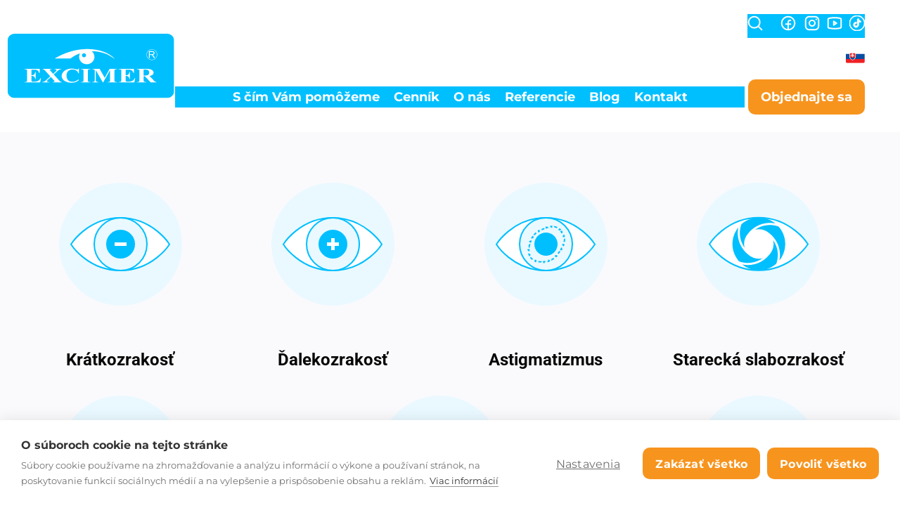

--- FILE ---
content_type: text/html; charset=UTF-8
request_url: https://excimer.sk/ponuka-zakrokov/
body_size: 28695
content:

<!DOCTYPE html>
<html lang="sk-SK">
<head>
	<meta charset="UTF-8">
	<meta name="viewport" content="width=device-width, initial-scale=1.0, viewport-fit=cover" />		<meta name='robots' content='index, follow, max-image-preview:large, max-snippet:-1, max-video-preview:-1' />

	<!-- This site is optimized with the Yoast SEO plugin v26.7 - https://yoast.com/wordpress/plugins/seo/ -->
	<title>Ponuka zákrokov v našej klinike | Excimer</title>
	<meta name="description" content="V našom centre vám pomôžeme s krátkozrakosťou, ďalekozrakosťou, astigmatizmom, sivým zákalom a inými nedostatkami, ktoré trápia vaše oči." />
	<link rel="canonical" href="https://excimer.sk/ponuka-zakrokov/" />
	<meta property="og:locale" content="sk_SK" />
	<meta property="og:type" content="article" />
	<meta property="og:title" content="Ponuka zákrokov v našej klinike | Excimer" />
	<meta property="og:description" content="V našom centre vám pomôžeme s krátkozrakosťou, ďalekozrakosťou, astigmatizmom, sivým zákalom a inými nedostatkami, ktoré trápia vaše oči." />
	<meta property="og:url" content="https://excimer.sk/ponuka-zakrokov/" />
	<meta property="og:site_name" content="Excimer" />
	<meta property="article:modified_time" content="2022-11-29T07:19:46+00:00" />
	<meta name="twitter:card" content="summary_large_image" />
	<meta name="twitter:label1" content="Predpokladaný čas čítania" />
	<meta name="twitter:data1" content="1 minúta" />
	<script type="application/ld+json" class="yoast-schema-graph">{"@context":"https://schema.org","@graph":[{"@type":"WebPage","@id":"https://excimer.sk/ponuka-zakrokov/","url":"https://excimer.sk/ponuka-zakrokov/","name":"Ponuka zákrokov v našej klinike | Excimer","isPartOf":{"@id":"https://excimer.sk/#website"},"datePublished":"2022-02-21T14:53:39+00:00","dateModified":"2022-11-29T07:19:46+00:00","description":"V našom centre vám pomôžeme s krátkozrakosťou, ďalekozrakosťou, astigmatizmom, sivým zákalom a inými nedostatkami, ktoré trápia vaše oči.","inLanguage":"sk-SK","potentialAction":[{"@type":"ReadAction","target":["https://excimer.sk/ponuka-zakrokov/"]}]},{"@type":"WebSite","@id":"https://excimer.sk/#website","url":"https://excimer.sk/","name":"Excimer","description":"Excimer","publisher":{"@id":"https://excimer.sk/#organization"},"potentialAction":[{"@type":"SearchAction","target":{"@type":"EntryPoint","urlTemplate":"https://excimer.sk/?s={search_term_string}"},"query-input":{"@type":"PropertyValueSpecification","valueRequired":true,"valueName":"search_term_string"}}],"inLanguage":"sk-SK"},{"@type":"Organization","@id":"https://excimer.sk/#organization","name":"Excimer","url":"https://excimer.sk/","logo":{"@type":"ImageObject","inLanguage":"sk-SK","@id":"https://excimer.sk/#/schema/logo/image/","url":"https://excimer.sk/wp-content/uploads/2022/02/logo.svg","contentUrl":"https://excimer.sk/wp-content/uploads/2022/02/logo.svg","width":240,"height":93,"caption":"Excimer"},"image":{"@id":"https://excimer.sk/#/schema/logo/image/"}}]}</script>
	<!-- / Yoast SEO plugin. -->


<link rel='dns-prefetch' href='//unpkg.com' />
<link rel='dns-prefetch' href='//code.jquery.com' />
<link rel='dns-prefetch' href='//hcaptcha.com' />
<link rel="alternate" type="application/rss+xml" title="RSS kanál: Excimer &raquo;" href="https://excimer.sk/feed/" />
<link rel="alternate" type="application/rss+xml" title="RSS kanál komentárov webu Excimer &raquo;" href="https://excimer.sk/comments/feed/" />
<link rel="alternate" title="oEmbed (JSON)" type="application/json+oembed" href="https://excimer.sk/wp-json/oembed/1.0/embed?url=https%3A%2F%2Fexcimer.sk%2Fponuka-zakrokov%2F" />
<link rel="alternate" title="oEmbed (XML)" type="text/xml+oembed" href="https://excimer.sk/wp-json/oembed/1.0/embed?url=https%3A%2F%2Fexcimer.sk%2Fponuka-zakrokov%2F&#038;format=xml" />
<style id='wp-img-auto-sizes-contain-inline-css'>
img:is([sizes=auto i],[sizes^="auto," i]){contain-intrinsic-size:3000px 1500px}
/*# sourceURL=wp-img-auto-sizes-contain-inline-css */
</style>

<style id='wp-emoji-styles-inline-css'>

	img.wp-smiley, img.emoji {
		display: inline !important;
		border: none !important;
		box-shadow: none !important;
		height: 1em !important;
		width: 1em !important;
		margin: 0 0.07em !important;
		vertical-align: -0.1em !important;
		background: none !important;
		padding: 0 !important;
	}
/*# sourceURL=wp-emoji-styles-inline-css */
</style>
<style id='classic-theme-styles-inline-css'>
/*! This file is auto-generated */
.wp-block-button__link{color:#fff;background-color:#32373c;border-radius:9999px;box-shadow:none;text-decoration:none;padding:calc(.667em + 2px) calc(1.333em + 2px);font-size:1.125em}.wp-block-file__button{background:#32373c;color:#fff;text-decoration:none}
/*# sourceURL=/wp-includes/css/classic-themes.min.css */
</style>
<link rel='stylesheet' id='twenty-twenty-one-custom-color-overrides-css' href='https://excimer.sk/wp-content/themes/twentytwentyone/assets/css/custom-color-overrides.css' media='all' />
<style id='twenty-twenty-one-custom-color-overrides-inline-css'>
:root .editor-styles-wrapper{--global--color-background: #ffffff;--global--color-primary: #000;--global--color-secondary: #000;--button--color-background: #000;--button--color-text-hover: #000;}
/*# sourceURL=twenty-twenty-one-custom-color-overrides-inline-css */
</style>
<style id='global-styles-inline-css'>
:root{--wp--preset--aspect-ratio--square: 1;--wp--preset--aspect-ratio--4-3: 4/3;--wp--preset--aspect-ratio--3-4: 3/4;--wp--preset--aspect-ratio--3-2: 3/2;--wp--preset--aspect-ratio--2-3: 2/3;--wp--preset--aspect-ratio--16-9: 16/9;--wp--preset--aspect-ratio--9-16: 9/16;--wp--preset--color--black: #000000;--wp--preset--color--cyan-bluish-gray: #abb8c3;--wp--preset--color--white: #FFFFFF;--wp--preset--color--pale-pink: #f78da7;--wp--preset--color--vivid-red: #cf2e2e;--wp--preset--color--luminous-vivid-orange: #ff6900;--wp--preset--color--luminous-vivid-amber: #fcb900;--wp--preset--color--light-green-cyan: #7bdcb5;--wp--preset--color--vivid-green-cyan: #00d084;--wp--preset--color--pale-cyan-blue: #8ed1fc;--wp--preset--color--vivid-cyan-blue: #0693e3;--wp--preset--color--vivid-purple: #9b51e0;--wp--preset--color--dark-gray: #28303D;--wp--preset--color--gray: #39414D;--wp--preset--color--green: #D1E4DD;--wp--preset--color--blue: #D1DFE4;--wp--preset--color--purple: #D1D1E4;--wp--preset--color--red: #E4D1D1;--wp--preset--color--orange: #E4DAD1;--wp--preset--color--yellow: #EEEADD;--wp--preset--gradient--vivid-cyan-blue-to-vivid-purple: linear-gradient(135deg,rgb(6,147,227) 0%,rgb(155,81,224) 100%);--wp--preset--gradient--light-green-cyan-to-vivid-green-cyan: linear-gradient(135deg,rgb(122,220,180) 0%,rgb(0,208,130) 100%);--wp--preset--gradient--luminous-vivid-amber-to-luminous-vivid-orange: linear-gradient(135deg,rgb(252,185,0) 0%,rgb(255,105,0) 100%);--wp--preset--gradient--luminous-vivid-orange-to-vivid-red: linear-gradient(135deg,rgb(255,105,0) 0%,rgb(207,46,46) 100%);--wp--preset--gradient--very-light-gray-to-cyan-bluish-gray: linear-gradient(135deg,rgb(238,238,238) 0%,rgb(169,184,195) 100%);--wp--preset--gradient--cool-to-warm-spectrum: linear-gradient(135deg,rgb(74,234,220) 0%,rgb(151,120,209) 20%,rgb(207,42,186) 40%,rgb(238,44,130) 60%,rgb(251,105,98) 80%,rgb(254,248,76) 100%);--wp--preset--gradient--blush-light-purple: linear-gradient(135deg,rgb(255,206,236) 0%,rgb(152,150,240) 100%);--wp--preset--gradient--blush-bordeaux: linear-gradient(135deg,rgb(254,205,165) 0%,rgb(254,45,45) 50%,rgb(107,0,62) 100%);--wp--preset--gradient--luminous-dusk: linear-gradient(135deg,rgb(255,203,112) 0%,rgb(199,81,192) 50%,rgb(65,88,208) 100%);--wp--preset--gradient--pale-ocean: linear-gradient(135deg,rgb(255,245,203) 0%,rgb(182,227,212) 50%,rgb(51,167,181) 100%);--wp--preset--gradient--electric-grass: linear-gradient(135deg,rgb(202,248,128) 0%,rgb(113,206,126) 100%);--wp--preset--gradient--midnight: linear-gradient(135deg,rgb(2,3,129) 0%,rgb(40,116,252) 100%);--wp--preset--gradient--purple-to-yellow: linear-gradient(160deg, #D1D1E4 0%, #EEEADD 100%);--wp--preset--gradient--yellow-to-purple: linear-gradient(160deg, #EEEADD 0%, #D1D1E4 100%);--wp--preset--gradient--green-to-yellow: linear-gradient(160deg, #D1E4DD 0%, #EEEADD 100%);--wp--preset--gradient--yellow-to-green: linear-gradient(160deg, #EEEADD 0%, #D1E4DD 100%);--wp--preset--gradient--red-to-yellow: linear-gradient(160deg, #E4D1D1 0%, #EEEADD 100%);--wp--preset--gradient--yellow-to-red: linear-gradient(160deg, #EEEADD 0%, #E4D1D1 100%);--wp--preset--gradient--purple-to-red: linear-gradient(160deg, #D1D1E4 0%, #E4D1D1 100%);--wp--preset--gradient--red-to-purple: linear-gradient(160deg, #E4D1D1 0%, #D1D1E4 100%);--wp--preset--font-size--small: 18px;--wp--preset--font-size--medium: 20px;--wp--preset--font-size--large: 24px;--wp--preset--font-size--x-large: 42px;--wp--preset--font-size--extra-small: 16px;--wp--preset--font-size--normal: 20px;--wp--preset--font-size--extra-large: 40px;--wp--preset--font-size--huge: 96px;--wp--preset--font-size--gigantic: 144px;--wp--preset--spacing--20: 0.44rem;--wp--preset--spacing--30: 0.67rem;--wp--preset--spacing--40: 1rem;--wp--preset--spacing--50: 1.5rem;--wp--preset--spacing--60: 2.25rem;--wp--preset--spacing--70: 3.38rem;--wp--preset--spacing--80: 5.06rem;--wp--preset--shadow--natural: 6px 6px 9px rgba(0, 0, 0, 0.2);--wp--preset--shadow--deep: 12px 12px 50px rgba(0, 0, 0, 0.4);--wp--preset--shadow--sharp: 6px 6px 0px rgba(0, 0, 0, 0.2);--wp--preset--shadow--outlined: 6px 6px 0px -3px rgb(255, 255, 255), 6px 6px rgb(0, 0, 0);--wp--preset--shadow--crisp: 6px 6px 0px rgb(0, 0, 0);}:where(.is-layout-flex){gap: 0.5em;}:where(.is-layout-grid){gap: 0.5em;}body .is-layout-flex{display: flex;}.is-layout-flex{flex-wrap: wrap;align-items: center;}.is-layout-flex > :is(*, div){margin: 0;}body .is-layout-grid{display: grid;}.is-layout-grid > :is(*, div){margin: 0;}:where(.wp-block-columns.is-layout-flex){gap: 2em;}:where(.wp-block-columns.is-layout-grid){gap: 2em;}:where(.wp-block-post-template.is-layout-flex){gap: 1.25em;}:where(.wp-block-post-template.is-layout-grid){gap: 1.25em;}.has-black-color{color: var(--wp--preset--color--black) !important;}.has-cyan-bluish-gray-color{color: var(--wp--preset--color--cyan-bluish-gray) !important;}.has-white-color{color: var(--wp--preset--color--white) !important;}.has-pale-pink-color{color: var(--wp--preset--color--pale-pink) !important;}.has-vivid-red-color{color: var(--wp--preset--color--vivid-red) !important;}.has-luminous-vivid-orange-color{color: var(--wp--preset--color--luminous-vivid-orange) !important;}.has-luminous-vivid-amber-color{color: var(--wp--preset--color--luminous-vivid-amber) !important;}.has-light-green-cyan-color{color: var(--wp--preset--color--light-green-cyan) !important;}.has-vivid-green-cyan-color{color: var(--wp--preset--color--vivid-green-cyan) !important;}.has-pale-cyan-blue-color{color: var(--wp--preset--color--pale-cyan-blue) !important;}.has-vivid-cyan-blue-color{color: var(--wp--preset--color--vivid-cyan-blue) !important;}.has-vivid-purple-color{color: var(--wp--preset--color--vivid-purple) !important;}.has-black-background-color{background-color: var(--wp--preset--color--black) !important;}.has-cyan-bluish-gray-background-color{background-color: var(--wp--preset--color--cyan-bluish-gray) !important;}.has-white-background-color{background-color: var(--wp--preset--color--white) !important;}.has-pale-pink-background-color{background-color: var(--wp--preset--color--pale-pink) !important;}.has-vivid-red-background-color{background-color: var(--wp--preset--color--vivid-red) !important;}.has-luminous-vivid-orange-background-color{background-color: var(--wp--preset--color--luminous-vivid-orange) !important;}.has-luminous-vivid-amber-background-color{background-color: var(--wp--preset--color--luminous-vivid-amber) !important;}.has-light-green-cyan-background-color{background-color: var(--wp--preset--color--light-green-cyan) !important;}.has-vivid-green-cyan-background-color{background-color: var(--wp--preset--color--vivid-green-cyan) !important;}.has-pale-cyan-blue-background-color{background-color: var(--wp--preset--color--pale-cyan-blue) !important;}.has-vivid-cyan-blue-background-color{background-color: var(--wp--preset--color--vivid-cyan-blue) !important;}.has-vivid-purple-background-color{background-color: var(--wp--preset--color--vivid-purple) !important;}.has-black-border-color{border-color: var(--wp--preset--color--black) !important;}.has-cyan-bluish-gray-border-color{border-color: var(--wp--preset--color--cyan-bluish-gray) !important;}.has-white-border-color{border-color: var(--wp--preset--color--white) !important;}.has-pale-pink-border-color{border-color: var(--wp--preset--color--pale-pink) !important;}.has-vivid-red-border-color{border-color: var(--wp--preset--color--vivid-red) !important;}.has-luminous-vivid-orange-border-color{border-color: var(--wp--preset--color--luminous-vivid-orange) !important;}.has-luminous-vivid-amber-border-color{border-color: var(--wp--preset--color--luminous-vivid-amber) !important;}.has-light-green-cyan-border-color{border-color: var(--wp--preset--color--light-green-cyan) !important;}.has-vivid-green-cyan-border-color{border-color: var(--wp--preset--color--vivid-green-cyan) !important;}.has-pale-cyan-blue-border-color{border-color: var(--wp--preset--color--pale-cyan-blue) !important;}.has-vivid-cyan-blue-border-color{border-color: var(--wp--preset--color--vivid-cyan-blue) !important;}.has-vivid-purple-border-color{border-color: var(--wp--preset--color--vivid-purple) !important;}.has-vivid-cyan-blue-to-vivid-purple-gradient-background{background: var(--wp--preset--gradient--vivid-cyan-blue-to-vivid-purple) !important;}.has-light-green-cyan-to-vivid-green-cyan-gradient-background{background: var(--wp--preset--gradient--light-green-cyan-to-vivid-green-cyan) !important;}.has-luminous-vivid-amber-to-luminous-vivid-orange-gradient-background{background: var(--wp--preset--gradient--luminous-vivid-amber-to-luminous-vivid-orange) !important;}.has-luminous-vivid-orange-to-vivid-red-gradient-background{background: var(--wp--preset--gradient--luminous-vivid-orange-to-vivid-red) !important;}.has-very-light-gray-to-cyan-bluish-gray-gradient-background{background: var(--wp--preset--gradient--very-light-gray-to-cyan-bluish-gray) !important;}.has-cool-to-warm-spectrum-gradient-background{background: var(--wp--preset--gradient--cool-to-warm-spectrum) !important;}.has-blush-light-purple-gradient-background{background: var(--wp--preset--gradient--blush-light-purple) !important;}.has-blush-bordeaux-gradient-background{background: var(--wp--preset--gradient--blush-bordeaux) !important;}.has-luminous-dusk-gradient-background{background: var(--wp--preset--gradient--luminous-dusk) !important;}.has-pale-ocean-gradient-background{background: var(--wp--preset--gradient--pale-ocean) !important;}.has-electric-grass-gradient-background{background: var(--wp--preset--gradient--electric-grass) !important;}.has-midnight-gradient-background{background: var(--wp--preset--gradient--midnight) !important;}.has-small-font-size{font-size: var(--wp--preset--font-size--small) !important;}.has-medium-font-size{font-size: var(--wp--preset--font-size--medium) !important;}.has-large-font-size{font-size: var(--wp--preset--font-size--large) !important;}.has-x-large-font-size{font-size: var(--wp--preset--font-size--x-large) !important;}
:where(.wp-block-post-template.is-layout-flex){gap: 1.25em;}:where(.wp-block-post-template.is-layout-grid){gap: 1.25em;}
:where(.wp-block-term-template.is-layout-flex){gap: 1.25em;}:where(.wp-block-term-template.is-layout-grid){gap: 1.25em;}
:where(.wp-block-columns.is-layout-flex){gap: 2em;}:where(.wp-block-columns.is-layout-grid){gap: 2em;}
:root :where(.wp-block-pullquote){font-size: 1.5em;line-height: 1.6;}
/*# sourceURL=global-styles-inline-css */
</style>
<link rel='stylesheet' id='contact-form-7-css' href='https://excimer.sk/wp-content/plugins/contact-form-7/includes/css/styles.css' media='all' />
<link rel='stylesheet' id='megamenu-css' href='https://excimer.sk/wp-content/uploads/maxmegamenu/style.css' media='all' />
<link rel='stylesheet' id='dashicons-css' href='https://excimer.sk/wp-includes/css/dashicons.min.css' media='all' />
<link rel='stylesheet' id='twenty-twenty-one-style-css' href='https://excimer.sk/wp-content/themes/twentytwentyone/style.css' media='all' />
<style id='twenty-twenty-one-style-inline-css'>
:root{--global--color-background: #ffffff;--global--color-primary: #000;--global--color-secondary: #000;--button--color-background: #000;--button--color-text-hover: #000;}
/*# sourceURL=twenty-twenty-one-style-inline-css */
</style>
<link rel='stylesheet' id='twenty-twenty-one-print-style-css' href='https://excimer.sk/wp-content/themes/twentytwentyone/assets/css/print.css' media='print' />
<link rel='stylesheet' id='elementor-frontend-css' href='https://excimer.sk/wp-content/plugins/elementor/assets/css/frontend.min.css' media='all' />
<style id='elementor-frontend-inline-css'>
.elementor-kit-6{--e-global-color-primary:#6EC1E4;--e-global-color-secondary:#54595F;--e-global-color-text:#7A7A7A;--e-global-color-accent:#61CE70;--e-global-typography-primary-font-family:"Roboto";--e-global-typography-primary-font-weight:600;--e-global-typography-secondary-font-family:"Roboto Slab";--e-global-typography-secondary-font-weight:400;--e-global-typography-text-font-family:"Roboto";--e-global-typography-text-font-weight:400;--e-global-typography-accent-font-family:"Roboto";--e-global-typography-accent-font-weight:500;}.elementor-kit-6 e-page-transition{background-color:#FFBC7D;}.elementor-section.elementor-section-boxed > .elementor-container{max-width:1140px;}.e-con{--container-max-width:1140px;}.elementor-widget:not(:last-child){margin-block-end:20px;}.elementor-element{--widgets-spacing:20px 20px;--widgets-spacing-row:20px;--widgets-spacing-column:20px;}{}h1.entry-title{display:var(--page-title-display);}@media(max-width:1024px){.elementor-section.elementor-section-boxed > .elementor-container{max-width:1024px;}.e-con{--container-max-width:1024px;}}@media(max-width:767px){.elementor-section.elementor-section-boxed > .elementor-container{max-width:767px;}.e-con{--container-max-width:767px;}}
.elementor-112 .elementor-element.elementor-element-70d597e{padding:30px 0px 0px 0px;}
.elementor-33 .elementor-element.elementor-element-3da19c6 > .elementor-background-overlay{background-color:var( --e-global-color-secondary );opacity:1;}.elementor-33 .elementor-element.elementor-element-3da19c6{margin-top:0px;margin-bottom:0px;padding:10px 0px 0px 0px;}.elementor-33 .elementor-element.elementor-element-e9ffa6c.elementor-column > .elementor-widget-wrap{justify-content:flex-end;}.elementor-33 .elementor-element.elementor-element-e9ffa6c > .elementor-element-populated{text-align:center;}.elementor-widget-text-editor{font-family:var( --e-global-typography-text-font-family ), Sans-serif;font-weight:var( --e-global-typography-text-font-weight );color:var( --e-global-color-text );}.elementor-widget-text-editor.elementor-drop-cap-view-stacked .elementor-drop-cap{background-color:var( --e-global-color-primary );}.elementor-widget-text-editor.elementor-drop-cap-view-framed .elementor-drop-cap, .elementor-widget-text-editor.elementor-drop-cap-view-default .elementor-drop-cap{color:var( --e-global-color-primary );border-color:var( --e-global-color-primary );}.elementor-33 .elementor-element.elementor-element-6ab61ee > .elementor-widget-container{margin:0px 0px 0px 0px;padding:0px 0px 0px 0px;}.elementor-33 .elementor-element.elementor-element-6ab61ee{columns:1;text-align:center;font-family:"Montserrat", Sans-serif;font-size:14px;font-weight:400;line-height:16px;}.elementor-33 .elementor-element.elementor-element-b31acbc > .elementor-background-overlay{background-color:#00BFFF;opacity:1;}.elementor-33 .elementor-element.elementor-element-b31acbc{margin-top:0px;margin-bottom:0px;padding:0px 0px 0px 0px;}.elementor-33 .elementor-element.elementor-element-9142240.elementor-column > .elementor-widget-wrap{justify-content:flex-end;}.elementor-33 .elementor-element.elementor-element-9142240 > .elementor-element-populated{text-align:center;}.elementor-33 .elementor-element.elementor-element-3d22f2f{margin-top:0px;margin-bottom:0px;}.elementor-bc-flex-widget .elementor-33 .elementor-element.elementor-element-bc1773f.elementor-column .elementor-widget-wrap{align-items:center;}.elementor-33 .elementor-element.elementor-element-bc1773f.elementor-column.elementor-element[data-element_type="column"] > .elementor-widget-wrap.elementor-element-populated{align-content:center;align-items:center;}.elementor-33 .elementor-element.elementor-element-bc1773f.elementor-column > .elementor-widget-wrap{justify-content:flex-start;}.elementor-widget-theme-site-logo .widget-image-caption{color:var( --e-global-color-text );font-family:var( --e-global-typography-text-font-family ), Sans-serif;font-weight:var( --e-global-typography-text-font-weight );}.elementor-33 .elementor-element.elementor-element-c626ec8{width:initial;max-width:initial;align-self:flex-start;text-align:start;}.elementor-33 .elementor-element.elementor-element-c626ec8 img{width:239px;height:92px;}.elementor-bc-flex-widget .elementor-33 .elementor-element.elementor-element-7484ce1.elementor-column .elementor-widget-wrap{align-items:flex-end;}.elementor-33 .elementor-element.elementor-element-7484ce1.elementor-column.elementor-element[data-element_type="column"] > .elementor-widget-wrap.elementor-element-populated{align-content:flex-end;align-items:flex-end;}.elementor-33 .elementor-element.elementor-element-7484ce1.elementor-column > .elementor-widget-wrap{justify-content:center;}.elementor-33 .elementor-element.elementor-element-7484ce1 > .elementor-element-populated{transition:background 0.3s, border 0.3s, border-radius 0.3s, box-shadow 0.3s;margin:-10px 0px 0px 0px;--e-column-margin-right:0px;--e-column-margin-left:0px;}.elementor-33 .elementor-element.elementor-element-7484ce1 > .elementor-element-populated > .elementor-background-overlay{transition:background 0.3s, border-radius 0.3s, opacity 0.3s;}.elementor-33 .elementor-element.elementor-element-b93da98 > .elementor-widget-container{margin:0px 0px 0px 0px;padding:0px 0px 5px 0px;}.elementor-33 .elementor-element.elementor-element-b93da98{columns:1;text-align:center;font-family:"Montserrat", Sans-serif;font-size:18px;font-weight:400;line-height:30px;}.elementor-33 .elementor-element.elementor-element-590f127 > .elementor-widget-container{margin:-10px 0px 0px 0px;padding:0px 0px 0px 0px;}.elementor-bc-flex-widget .elementor-33 .elementor-element.elementor-element-9299f5d.elementor-column .elementor-widget-wrap{align-items:flex-end;}.elementor-33 .elementor-element.elementor-element-9299f5d.elementor-column.elementor-element[data-element_type="column"] > .elementor-widget-wrap.elementor-element-populated{align-content:flex-end;align-items:flex-end;}.elementor-33 .elementor-element.elementor-element-9299f5d.elementor-column > .elementor-widget-wrap{justify-content:flex-end;}.elementor-33 .elementor-element.elementor-element-7b9211f .elementor-repeater-item-c1dda2f.elementor-social-icon{background-color:var( --e-global-color-primary );}.elementor-33 .elementor-element.elementor-element-7b9211f .elementor-repeater-item-c1dda2f.elementor-social-icon i{color:var( --e-global-color-primary );}.elementor-33 .elementor-element.elementor-element-7b9211f .elementor-repeater-item-c1dda2f.elementor-social-icon svg{fill:var( --e-global-color-primary );}.elementor-33 .elementor-element.elementor-element-7b9211f .elementor-repeater-item-b8b2890.elementor-social-icon{background-color:var( --e-global-color-primary );}.elementor-33 .elementor-element.elementor-element-7b9211f .elementor-repeater-item-b8b2890.elementor-social-icon i{color:var( --e-global-color-primary );}.elementor-33 .elementor-element.elementor-element-7b9211f .elementor-repeater-item-b8b2890.elementor-social-icon svg{fill:var( --e-global-color-primary );}.elementor-33 .elementor-element.elementor-element-7b9211f .elementor-repeater-item-8edb31f.elementor-social-icon{background-color:var( --e-global-color-primary );}.elementor-33 .elementor-element.elementor-element-7b9211f .elementor-repeater-item-8edb31f.elementor-social-icon i{color:var( --e-global-color-primary );}.elementor-33 .elementor-element.elementor-element-7b9211f .elementor-repeater-item-8edb31f.elementor-social-icon svg{fill:var( --e-global-color-primary );}.elementor-33 .elementor-element.elementor-element-7b9211f .elementor-repeater-item-290ef6c.elementor-social-icon{background-color:var( --e-global-color-primary );}.elementor-33 .elementor-element.elementor-element-7b9211f .elementor-repeater-item-290ef6c.elementor-social-icon i{color:var( --e-global-color-primary );}.elementor-33 .elementor-element.elementor-element-7b9211f .elementor-repeater-item-290ef6c.elementor-social-icon svg{fill:var( --e-global-color-primary );}.elementor-33 .elementor-element.elementor-element-7b9211f .elementor-repeater-item-66de588.elementor-social-icon{background-color:var( --e-global-color-primary );}.elementor-33 .elementor-element.elementor-element-7b9211f .elementor-repeater-item-66de588.elementor-social-icon i{color:var( --e-global-color-primary );}.elementor-33 .elementor-element.elementor-element-7b9211f .elementor-repeater-item-66de588.elementor-social-icon svg{fill:var( --e-global-color-primary );}.elementor-33 .elementor-element.elementor-element-7b9211f{--grid-template-columns:repeat(0, auto);width:var( --container-widget-width, 50% );max-width:50%;--container-widget-width:50%;--container-widget-flex-grow:0;--icon-size:22px;--grid-column-gap:5px;--grid-row-gap:0px;}.elementor-33 .elementor-element.elementor-element-7b9211f .elementor-widget-container{text-align:right;}.elementor-33 .elementor-element.elementor-element-7b9211f > .elementor-widget-container{background-color:transparent;margin:0px 0px 0px 0px;padding:0px 0px 0px 0px;background-image:linear-gradient(180deg, var( --e-global-color-primary ) 0%, var( --e-global-color-primary ) 100%);}.elementor-33 .elementor-element.elementor-element-7b9211f .elementor-social-icon{--icon-padding:0em;}.elementor-widget-icon.elementor-view-stacked .elementor-icon{background-color:var( --e-global-color-primary );}.elementor-widget-icon.elementor-view-framed .elementor-icon, .elementor-widget-icon.elementor-view-default .elementor-icon{color:var( --e-global-color-primary );border-color:var( --e-global-color-primary );}.elementor-widget-icon.elementor-view-framed .elementor-icon, .elementor-widget-icon.elementor-view-default .elementor-icon svg{fill:var( --e-global-color-primary );}.elementor-33 .elementor-element.elementor-element-f2f852f{width:var( --container-widget-width, 22px );max-width:22px;--container-widget-width:22px;--container-widget-flex-grow:0;}.elementor-33 .elementor-element.elementor-element-f2f852f .elementor-icon-wrapper{text-align:center;}.elementor-33 .elementor-element.elementor-element-f2f852f .elementor-icon{font-size:22px;}.elementor-33 .elementor-element.elementor-element-f2f852f .elementor-icon svg{height:22px;}.elementor-33 .elementor-element.elementor-element-593124e{width:var( --container-widget-width, 45px );max-width:45px;--container-widget-width:45px;--container-widget-flex-grow:0;}.elementor-33 .elementor-element.elementor-element-593124e > .elementor-widget-container{margin:0px 0px 0px 0px;}.elementor-widget-button .elementor-button{background-color:var( --e-global-color-accent );font-family:var( --e-global-typography-accent-font-family ), Sans-serif;font-weight:var( --e-global-typography-accent-font-weight );}.elementor-33 .elementor-element.elementor-element-4956be3 .elementor-button{background-color:var( --e-global-color-secondary );font-family:"Montserrat", Sans-serif;font-size:18px;font-weight:700;line-height:30px;}.elementor-33 .elementor-element.elementor-element-4956be3 .elementor-button:hover, .elementor-33 .elementor-element.elementor-element-4956be3 .elementor-button:focus{background-color:#E18619;}.elementor-33 .elementor-element.elementor-element-4956be3{width:var( --container-widget-width, 175px );max-width:175px;--container-widget-width:175px;--container-widget-flex-grow:0;}.elementor-33 .elementor-element.elementor-element-4956be3 > .elementor-widget-container{margin:0px 0px 0px 0px;padding:0px 0px 5px 0px;}.elementor-theme-builder-content-area{height:400px;}.elementor-location-header:before, .elementor-location-footer:before{content:"";display:table;clear:both;}@media(max-width:1024px){.elementor-33 .elementor-element.elementor-element-3da19c6{padding:0px 0px 0px 0px;}.elementor-bc-flex-widget .elementor-33 .elementor-element.elementor-element-e9ffa6c.elementor-column .elementor-widget-wrap{align-items:center;}.elementor-33 .elementor-element.elementor-element-e9ffa6c.elementor-column.elementor-element[data-element_type="column"] > .elementor-widget-wrap.elementor-element-populated{align-content:center;align-items:center;}.elementor-33 .elementor-element.elementor-element-e9ffa6c.elementor-column > .elementor-widget-wrap{justify-content:center;}.elementor-33 .elementor-element.elementor-element-6ab61ee{text-align:center;}.elementor-33 .elementor-element.elementor-element-b31acbc{padding:0px 0px 0px 0px;}.elementor-33 .elementor-element.elementor-element-3d22f2f{padding:0px 10px 0px 10px;}.elementor-33 .elementor-element.elementor-element-c626ec8 img{width:174px;max-width:174%;height:67px;}.elementor-bc-flex-widget .elementor-33 .elementor-element.elementor-element-7484ce1.elementor-column .elementor-widget-wrap{align-items:flex-end;}.elementor-33 .elementor-element.elementor-element-7484ce1.elementor-column.elementor-element[data-element_type="column"] > .elementor-widget-wrap.elementor-element-populated{align-content:flex-end;align-items:flex-end;}.elementor-33 .elementor-element.elementor-element-7484ce1.elementor-column > .elementor-widget-wrap{justify-content:flex-end;}.elementor-33 .elementor-element.elementor-element-b93da98{text-align:center;}.elementor-33 .elementor-element.elementor-element-590f127 > .elementor-widget-container{margin:0px 0px 0px 0px;padding:10px 0px 0px 0px;}.elementor-33 .elementor-element.elementor-element-9299f5d.elementor-column > .elementor-widget-wrap{justify-content:flex-end;}.elementor-33 .elementor-element.elementor-element-f2f852f > .elementor-widget-container{margin:4px 0px 0px 0px;}.elementor-33 .elementor-element.elementor-element-f2f852f .elementor-icon-wrapper{text-align:center;}.elementor-33 .elementor-element.elementor-element-f2f852f .elementor-icon{font-size:25px;}.elementor-33 .elementor-element.elementor-element-f2f852f .elementor-icon svg{height:25px;}}@media(max-width:767px){.elementor-33 .elementor-element.elementor-element-3da19c6{margin-top:0px;margin-bottom:0px;padding:0px 0px 0px 0px;}.elementor-33 .elementor-element.elementor-element-e9ffa6c > .elementor-element-populated{margin:0px 0px 0px 0px;--e-column-margin-right:0px;--e-column-margin-left:0px;padding:7.5px 0px 7.5px 0px;}.elementor-33 .elementor-element.elementor-element-6ab61ee > .elementor-widget-container{margin:0px 0px 0px 0px;padding:0px 0px 0px 0px;}.elementor-33 .elementor-element.elementor-element-6ab61ee{font-size:14px;line-height:16px;}.elementor-33 .elementor-element.elementor-element-3d22f2f{margin-top:-10px;margin-bottom:-10px;}.elementor-33 .elementor-element.elementor-element-bc1773f{width:62%;}.elementor-33 .elementor-element.elementor-element-bc1773f > .elementor-element-populated{padding:5px 5px 5px 5px;}.elementor-33 .elementor-element.elementor-element-c626ec8 > .elementor-widget-container{margin:0px 0px 0px 0px;padding:0px 0px 0px 0px;}.elementor-33 .elementor-element.elementor-element-c626ec8 img{width:174px;height:67px;}.elementor-33 .elementor-element.elementor-element-7484ce1{width:15%;}.elementor-bc-flex-widget .elementor-33 .elementor-element.elementor-element-7484ce1.elementor-column .elementor-widget-wrap{align-items:center;}.elementor-33 .elementor-element.elementor-element-7484ce1.elementor-column.elementor-element[data-element_type="column"] > .elementor-widget-wrap.elementor-element-populated{align-content:center;align-items:center;}.elementor-33 .elementor-element.elementor-element-7484ce1 > .elementor-element-populated{margin:0px 0px 0px 0px;--e-column-margin-right:0px;--e-column-margin-left:0px;}.elementor-33 .elementor-element.elementor-element-b93da98{line-height:16px;}.elementor-33 .elementor-element.elementor-element-590f127 > .elementor-widget-container{padding:0px 0px 0px 0px;}.elementor-33 .elementor-element.elementor-element-9299f5d{width:23%;}.elementor-bc-flex-widget .elementor-33 .elementor-element.elementor-element-9299f5d.elementor-column .elementor-widget-wrap{align-items:center;}.elementor-33 .elementor-element.elementor-element-9299f5d.elementor-column.elementor-element[data-element_type="column"] > .elementor-widget-wrap.elementor-element-populated{align-content:center;align-items:center;}.elementor-33 .elementor-element.elementor-element-9299f5d.elementor-column > .elementor-widget-wrap{justify-content:flex-end;}.elementor-33 .elementor-element.elementor-element-f2f852f > .elementor-widget-container{margin:0px 0px 0px 0px;padding:10px 0px 0px 0px;}}@media(min-width:768px){.elementor-33 .elementor-element.elementor-element-9142240{width:100%;}.elementor-33 .elementor-element.elementor-element-bc1773f{width:23.329%;}.elementor-33 .elementor-element.elementor-element-7484ce1{width:58.162%;}.elementor-33 .elementor-element.elementor-element-9299f5d{width:18.139%;}}@media(max-width:1024px) and (min-width:768px){.elementor-33 .elementor-element.elementor-element-bc1773f{width:60%;}.elementor-33 .elementor-element.elementor-element-7484ce1{width:17%;}.elementor-33 .elementor-element.elementor-element-9299f5d{width:23%;}}
.elementor-292 .elementor-element.elementor-element-8dc20d0{padding:87px 0px 0px 0px;}.elementor-292 .elementor-element.elementor-element-1c10bbd8{padding:70px 10px 23px 10px;}.elementor-widget-button .elementor-button{background-color:var( --e-global-color-accent );font-family:var( --e-global-typography-accent-font-family ), Sans-serif;font-weight:var( --e-global-typography-accent-font-weight );}.elementor-widget-nav-menu .elementor-nav-menu .elementor-item{font-family:var( --e-global-typography-primary-font-family ), Sans-serif;font-weight:var( --e-global-typography-primary-font-weight );}.elementor-widget-nav-menu .elementor-nav-menu--main .elementor-item{color:var( --e-global-color-text );fill:var( --e-global-color-text );}.elementor-widget-nav-menu .elementor-nav-menu--main .elementor-item:hover,
					.elementor-widget-nav-menu .elementor-nav-menu--main .elementor-item.elementor-item-active,
					.elementor-widget-nav-menu .elementor-nav-menu--main .elementor-item.highlighted,
					.elementor-widget-nav-menu .elementor-nav-menu--main .elementor-item:focus{color:var( --e-global-color-accent );fill:var( --e-global-color-accent );}.elementor-widget-nav-menu .elementor-nav-menu--main:not(.e--pointer-framed) .elementor-item:before,
					.elementor-widget-nav-menu .elementor-nav-menu--main:not(.e--pointer-framed) .elementor-item:after{background-color:var( --e-global-color-accent );}.elementor-widget-nav-menu .e--pointer-framed .elementor-item:before,
					.elementor-widget-nav-menu .e--pointer-framed .elementor-item:after{border-color:var( --e-global-color-accent );}.elementor-widget-nav-menu{--e-nav-menu-divider-color:var( --e-global-color-text );}.elementor-widget-nav-menu .elementor-nav-menu--dropdown .elementor-item, .elementor-widget-nav-menu .elementor-nav-menu--dropdown  .elementor-sub-item{font-family:var( --e-global-typography-accent-font-family ), Sans-serif;font-weight:var( --e-global-typography-accent-font-weight );}.elementor-292 .elementor-element.elementor-element-56ca417 .elementor-nav-menu .elementor-item{font-family:"Montserrat", Sans-serif;font-size:16px;font-weight:normal;line-height:20px;}.elementor-292 .elementor-element.elementor-element-56ca417 .elementor-nav-menu--main .elementor-item:hover,
					.elementor-292 .elementor-element.elementor-element-56ca417 .elementor-nav-menu--main .elementor-item.elementor-item-active,
					.elementor-292 .elementor-element.elementor-element-56ca417 .elementor-nav-menu--main .elementor-item.highlighted,
					.elementor-292 .elementor-element.elementor-element-56ca417 .elementor-nav-menu--main .elementor-item:focus{color:var( --e-global-color-text );fill:var( --e-global-color-text );}.elementor-292 .elementor-element.elementor-element-56ca417 .elementor-nav-menu--main .elementor-item.elementor-item-active{color:var( --e-global-color-text );}.elementor-292 .elementor-element.elementor-element-56ca417 .elementor-nav-menu--dropdown a, .elementor-292 .elementor-element.elementor-element-56ca417 .elementor-menu-toggle{color:var( --e-global-color-text );fill:var( --e-global-color-text );}.elementor-292 .elementor-element.elementor-element-56ca417 .elementor-nav-menu--dropdown a:hover,
					.elementor-292 .elementor-element.elementor-element-56ca417 .elementor-nav-menu--dropdown a:focus,
					.elementor-292 .elementor-element.elementor-element-56ca417 .elementor-nav-menu--dropdown a.elementor-item-active,
					.elementor-292 .elementor-element.elementor-element-56ca417 .elementor-nav-menu--dropdown a.highlighted,
					.elementor-292 .elementor-element.elementor-element-56ca417 .elementor-menu-toggle:hover,
					.elementor-292 .elementor-element.elementor-element-56ca417 .elementor-menu-toggle:focus{color:var( --e-global-color-text );}.elementor-292 .elementor-element.elementor-element-56ca417 .elementor-nav-menu--dropdown a.elementor-item-active{color:var( --e-global-color-text );}.elementor-292 .elementor-element.elementor-element-8c5f5f5 .elementor-nav-menu .elementor-item{font-family:"Montserrat", Sans-serif;font-size:16px;font-weight:normal;line-height:20px;}.elementor-292 .elementor-element.elementor-element-8c5f5f5 .elementor-nav-menu--main .elementor-item:hover,
					.elementor-292 .elementor-element.elementor-element-8c5f5f5 .elementor-nav-menu--main .elementor-item.elementor-item-active,
					.elementor-292 .elementor-element.elementor-element-8c5f5f5 .elementor-nav-menu--main .elementor-item.highlighted,
					.elementor-292 .elementor-element.elementor-element-8c5f5f5 .elementor-nav-menu--main .elementor-item:focus{color:var( --e-global-color-text );fill:var( --e-global-color-text );}.elementor-292 .elementor-element.elementor-element-8c5f5f5 .elementor-nav-menu--main .elementor-item.elementor-item-active{color:var( --e-global-color-text );}.elementor-292 .elementor-element.elementor-element-8c5f5f5 .elementor-nav-menu--dropdown a, .elementor-292 .elementor-element.elementor-element-8c5f5f5 .elementor-menu-toggle{color:var( --e-global-color-text );fill:var( --e-global-color-text );}.elementor-292 .elementor-element.elementor-element-8c5f5f5 .elementor-nav-menu--dropdown a:hover,
					.elementor-292 .elementor-element.elementor-element-8c5f5f5 .elementor-nav-menu--dropdown a:focus,
					.elementor-292 .elementor-element.elementor-element-8c5f5f5 .elementor-nav-menu--dropdown a.elementor-item-active,
					.elementor-292 .elementor-element.elementor-element-8c5f5f5 .elementor-nav-menu--dropdown a.highlighted,
					.elementor-292 .elementor-element.elementor-element-8c5f5f5 .elementor-menu-toggle:hover,
					.elementor-292 .elementor-element.elementor-element-8c5f5f5 .elementor-menu-toggle:focus{color:var( --e-global-color-text );}.elementor-292 .elementor-element.elementor-element-8c5f5f5 .elementor-nav-menu--dropdown a.elementor-item-active{color:var( --e-global-color-text );}.elementor-widget-text-editor{font-family:var( --e-global-typography-text-font-family ), Sans-serif;font-weight:var( --e-global-typography-text-font-weight );color:var( --e-global-color-text );}.elementor-widget-text-editor.elementor-drop-cap-view-stacked .elementor-drop-cap{background-color:var( --e-global-color-primary );}.elementor-widget-text-editor.elementor-drop-cap-view-framed .elementor-drop-cap, .elementor-widget-text-editor.elementor-drop-cap-view-default .elementor-drop-cap{color:var( --e-global-color-primary );border-color:var( --e-global-color-primary );}.elementor-292 .elementor-element.elementor-element-f1c9bb3{font-family:"Montserrat", Sans-serif;font-size:16px;font-weight:bold;line-height:26px;color:var( --e-global-color-text );}.elementor-widget-icon-list .elementor-icon-list-item:not(:last-child):after{border-color:var( --e-global-color-text );}.elementor-widget-icon-list .elementor-icon-list-icon i{color:var( --e-global-color-primary );}.elementor-widget-icon-list .elementor-icon-list-icon svg{fill:var( --e-global-color-primary );}.elementor-widget-icon-list .elementor-icon-list-item > .elementor-icon-list-text, .elementor-widget-icon-list .elementor-icon-list-item > a{font-family:var( --e-global-typography-text-font-family ), Sans-serif;font-weight:var( --e-global-typography-text-font-weight );}.elementor-widget-icon-list .elementor-icon-list-text{color:var( --e-global-color-secondary );}.elementor-292 .elementor-element.elementor-element-11b55a17 > .elementor-widget-container{margin:0px 0px 0px 0px;}.elementor-292 .elementor-element.elementor-element-11b55a17 .elementor-icon-list-items:not(.elementor-inline-items) .elementor-icon-list-item:not(:last-child){padding-block-end:calc(5px/2);}.elementor-292 .elementor-element.elementor-element-11b55a17 .elementor-icon-list-items:not(.elementor-inline-items) .elementor-icon-list-item:not(:first-child){margin-block-start:calc(5px/2);}.elementor-292 .elementor-element.elementor-element-11b55a17 .elementor-icon-list-items.elementor-inline-items .elementor-icon-list-item{margin-inline:calc(5px/2);}.elementor-292 .elementor-element.elementor-element-11b55a17 .elementor-icon-list-items.elementor-inline-items{margin-inline:calc(-5px/2);}.elementor-292 .elementor-element.elementor-element-11b55a17 .elementor-icon-list-items.elementor-inline-items .elementor-icon-list-item:after{inset-inline-end:calc(-5px/2);}.elementor-292 .elementor-element.elementor-element-11b55a17 .elementor-icon-list-icon i{color:rgba(255,255,255,0.6);transition:color 0.3s;}.elementor-292 .elementor-element.elementor-element-11b55a17 .elementor-icon-list-icon svg{fill:rgba(255,255,255,0.6);transition:fill 0.3s;}.elementor-292 .elementor-element.elementor-element-11b55a17{--e-icon-list-icon-size:20px;--e-icon-list-icon-align:left;--e-icon-list-icon-margin:0 calc(var(--e-icon-list-icon-size, 1em) * 0.25) 0 0;--icon-vertical-offset:0px;}.elementor-292 .elementor-element.elementor-element-11b55a17 .elementor-icon-list-icon{padding-inline-end:4px;}.elementor-292 .elementor-element.elementor-element-11b55a17 .elementor-icon-list-item > .elementor-icon-list-text, .elementor-292 .elementor-element.elementor-element-11b55a17 .elementor-icon-list-item > a{font-family:"Montserrat", Sans-serif;font-size:16px;font-weight:400;text-decoration:none;line-height:26px;}.elementor-292 .elementor-element.elementor-element-11b55a17 .elementor-icon-list-text{color:var( --e-global-color-text );transition:color 0.3s;}.elementor-292 .elementor-element.elementor-element-3c6ed03{font-family:"Montserrat", Sans-serif;font-size:16px;font-weight:400;line-height:26px;}.elementor-292 .elementor-element.elementor-element-589d2f78 .elementor-icon-list-items:not(.elementor-inline-items) .elementor-icon-list-item:not(:last-child){padding-block-end:calc(0px/2);}.elementor-292 .elementor-element.elementor-element-589d2f78 .elementor-icon-list-items:not(.elementor-inline-items) .elementor-icon-list-item:not(:first-child){margin-block-start:calc(0px/2);}.elementor-292 .elementor-element.elementor-element-589d2f78 .elementor-icon-list-items.elementor-inline-items .elementor-icon-list-item{margin-inline:calc(0px/2);}.elementor-292 .elementor-element.elementor-element-589d2f78 .elementor-icon-list-items.elementor-inline-items{margin-inline:calc(-0px/2);}.elementor-292 .elementor-element.elementor-element-589d2f78 .elementor-icon-list-items.elementor-inline-items .elementor-icon-list-item:after{inset-inline-end:calc(-0px/2);}.elementor-292 .elementor-element.elementor-element-589d2f78 .elementor-icon-list-icon i{color:rgba(255,255,255,0.6);transition:color 0.3s;}.elementor-292 .elementor-element.elementor-element-589d2f78 .elementor-icon-list-icon svg{fill:rgba(255,255,255,0.6);transition:fill 0.3s;}.elementor-292 .elementor-element.elementor-element-589d2f78{--e-icon-list-icon-size:20px;--icon-vertical-offset:0px;}.elementor-292 .elementor-element.elementor-element-589d2f78 .elementor-icon-list-icon{padding-inline-end:4px;}.elementor-292 .elementor-element.elementor-element-589d2f78 .elementor-icon-list-item > .elementor-icon-list-text, .elementor-292 .elementor-element.elementor-element-589d2f78 .elementor-icon-list-item > a{font-family:"Montserrat", Sans-serif;font-size:16px;font-weight:400;line-height:26px;}.elementor-292 .elementor-element.elementor-element-589d2f78 .elementor-icon-list-text{color:var( --e-global-color-text );transition:color 0.3s;}.elementor-292 .elementor-element.elementor-element-a8e9854 > .elementor-widget-container{margin:-22px 0px 0px 0px;padding:0px 0px 0px 0px;}.elementor-292 .elementor-element.elementor-element-a8e9854 .elementor-icon-list-items:not(.elementor-inline-items) .elementor-icon-list-item:not(:last-child){padding-block-end:calc(0px/2);}.elementor-292 .elementor-element.elementor-element-a8e9854 .elementor-icon-list-items:not(.elementor-inline-items) .elementor-icon-list-item:not(:first-child){margin-block-start:calc(0px/2);}.elementor-292 .elementor-element.elementor-element-a8e9854 .elementor-icon-list-items.elementor-inline-items .elementor-icon-list-item{margin-inline:calc(0px/2);}.elementor-292 .elementor-element.elementor-element-a8e9854 .elementor-icon-list-items.elementor-inline-items{margin-inline:calc(-0px/2);}.elementor-292 .elementor-element.elementor-element-a8e9854 .elementor-icon-list-items.elementor-inline-items .elementor-icon-list-item:after{inset-inline-end:calc(-0px/2);}.elementor-292 .elementor-element.elementor-element-a8e9854 .elementor-icon-list-icon i{color:rgba(255,255,255,0.6);transition:color 0.3s;}.elementor-292 .elementor-element.elementor-element-a8e9854 .elementor-icon-list-icon svg{fill:rgba(255,255,255,0.6);transition:fill 0.3s;}.elementor-292 .elementor-element.elementor-element-a8e9854{--e-icon-list-icon-size:20px;--icon-vertical-offset:0px;}.elementor-292 .elementor-element.elementor-element-a8e9854 .elementor-icon-list-icon{padding-inline-end:4px;}.elementor-292 .elementor-element.elementor-element-a8e9854 .elementor-icon-list-item > .elementor-icon-list-text, .elementor-292 .elementor-element.elementor-element-a8e9854 .elementor-icon-list-item > a{font-family:"Montserrat", Sans-serif;font-size:14px;font-weight:400;line-height:16px;}.elementor-292 .elementor-element.elementor-element-a8e9854 .elementor-icon-list-text{color:var( --e-global-color-text );transition:color 0.3s;}.elementor-widget-icon.elementor-view-stacked .elementor-icon{background-color:var( --e-global-color-primary );}.elementor-widget-icon.elementor-view-framed .elementor-icon, .elementor-widget-icon.elementor-view-default .elementor-icon{color:var( --e-global-color-primary );border-color:var( --e-global-color-primary );}.elementor-widget-icon.elementor-view-framed .elementor-icon, .elementor-widget-icon.elementor-view-default .elementor-icon svg{fill:var( --e-global-color-primary );}.elementor-292 .elementor-element.elementor-element-9f2c640{width:var( --container-widget-width, 27px );max-width:27px;--container-widget-width:27px;--container-widget-flex-grow:0;}.elementor-292 .elementor-element.elementor-element-9f2c640 .elementor-icon-wrapper{text-align:center;}.elementor-292 .elementor-element.elementor-element-9f2c640 .elementor-icon{font-size:25px;}.elementor-292 .elementor-element.elementor-element-9f2c640 .elementor-icon svg{height:25px;}.elementor-292 .elementor-element.elementor-element-9b780b9{width:var( --container-widget-width, 30px );max-width:30px;--container-widget-width:30px;--container-widget-flex-grow:0;}.elementor-292 .elementor-element.elementor-element-9b780b9 > .elementor-widget-container{margin:0px 0px 0px 5px;}.elementor-292 .elementor-element.elementor-element-9b780b9 .elementor-icon-wrapper{text-align:center;}.elementor-292 .elementor-element.elementor-element-9b780b9 .elementor-icon{font-size:25px;}.elementor-292 .elementor-element.elementor-element-9b780b9 .elementor-icon svg{height:25px;}.elementor-292 .elementor-element.elementor-element-dc12ac9{width:var( --container-widget-width, 30px );max-width:30px;--container-widget-width:30px;--container-widget-flex-grow:0;}.elementor-292 .elementor-element.elementor-element-dc12ac9 > .elementor-widget-container{margin:0px 0px 0px 5px;}.elementor-292 .elementor-element.elementor-element-dc12ac9 .elementor-icon-wrapper{text-align:center;}.elementor-292 .elementor-element.elementor-element-dc12ac9 .elementor-icon{font-size:25px;}.elementor-292 .elementor-element.elementor-element-dc12ac9 .elementor-icon svg{height:25px;}.elementor-292 .elementor-element.elementor-element-3962507{padding:0px 0px 49px 0px;}.elementor-292 .elementor-element.elementor-element-b56b52c.elementor-column > .elementor-widget-wrap{justify-content:center;}.elementor-292 .elementor-element.elementor-element-d51353e{width:var( --container-widget-width, 400px );max-width:400px;--container-widget-width:400px;--container-widget-flex-grow:0;--e-icon-list-icon-size:14px;--icon-vertical-offset:0px;}.elementor-292 .elementor-element.elementor-element-d51353e .elementor-icon-list-icon i{transition:color 0.3s;}.elementor-292 .elementor-element.elementor-element-d51353e .elementor-icon-list-icon svg{transition:fill 0.3s;}.elementor-292 .elementor-element.elementor-element-d51353e .elementor-icon-list-item > .elementor-icon-list-text, .elementor-292 .elementor-element.elementor-element-d51353e .elementor-icon-list-item > a{font-family:"Montserrat", Sans-serif;font-size:14px;font-weight:400;line-height:16px;}.elementor-292 .elementor-element.elementor-element-d51353e .elementor-icon-list-text{transition:color 0.3s;}.elementor-292 .elementor-element.elementor-element-990a009{width:initial;max-width:initial;align-self:flex-start;font-family:"Montserrat", Sans-serif;font-size:14px;font-weight:400;line-height:16px;}.elementor-292 .elementor-element.elementor-element-990a009 > .elementor-widget-container{margin:0px 0px 0px 0px;padding:0px 0px 0px 0px;}.elementor-theme-builder-content-area{height:400px;}.elementor-location-header:before, .elementor-location-footer:before{content:"";display:table;clear:both;}@media(max-width:1024px){.elementor-292 .elementor-element.elementor-element-36cd8c65 > .elementor-element-populated{margin:0px 0px 0px 0px;--e-column-margin-right:0px;--e-column-margin-left:0px;padding:20px 0px 0px 10px;}.elementor-292 .elementor-element.elementor-element-11b55a17 .elementor-icon-list-items:not(.elementor-inline-items) .elementor-icon-list-item:not(:last-child){padding-block-end:calc(10px/2);}.elementor-292 .elementor-element.elementor-element-11b55a17 .elementor-icon-list-items:not(.elementor-inline-items) .elementor-icon-list-item:not(:first-child){margin-block-start:calc(10px/2);}.elementor-292 .elementor-element.elementor-element-11b55a17 .elementor-icon-list-items.elementor-inline-items .elementor-icon-list-item{margin-inline:calc(10px/2);}.elementor-292 .elementor-element.elementor-element-11b55a17 .elementor-icon-list-items.elementor-inline-items{margin-inline:calc(-10px/2);}.elementor-292 .elementor-element.elementor-element-11b55a17 .elementor-icon-list-items.elementor-inline-items .elementor-icon-list-item:after{inset-inline-end:calc(-10px/2);}.elementor-292 .elementor-element.elementor-element-731f802e > .elementor-element-populated{padding:20px 0px 0px 10px;}}@media(max-width:767px){.elementor-292 .elementor-element.elementor-element-8dc20d0{padding:0px 0px 0px 0px;}.elementor-292 .elementor-element.elementor-element-46eb90b > .elementor-widget-container{padding:0px 0px 0px 0px;border-radius:0px 0px 0px 0px;}.elementor-292 .elementor-element.elementor-element-1c10bbd8{padding:10px 0px 0px 20px;}.elementor-292 .elementor-element.elementor-element-70df2f4f{width:100%;}.elementor-292 .elementor-element.elementor-element-70df2f4f > .elementor-element-populated{margin:0px 0px 0px -10px;--e-column-margin-right:0px;--e-column-margin-left:-10px;}.elementor-292 .elementor-element.elementor-element-2c2f652f{width:100%;}.elementor-292 .elementor-element.elementor-element-2c2f652f > .elementor-element-populated{margin:-29px 0px 0px -10px;--e-column-margin-right:0px;--e-column-margin-left:-10px;}.elementor-292 .elementor-element.elementor-element-36cd8c65{width:100%;}.elementor-292 .elementor-element.elementor-element-36cd8c65 > .elementor-element-populated{margin:30px 0px 0px 0px;--e-column-margin-right:0px;--e-column-margin-left:0px;padding:0px 0px 0px 0px;}.elementor-292 .elementor-element.elementor-element-11b55a17 .elementor-icon-list-items:not(.elementor-inline-items) .elementor-icon-list-item:not(:last-child){padding-block-end:calc(20px/2);}.elementor-292 .elementor-element.elementor-element-11b55a17 .elementor-icon-list-items:not(.elementor-inline-items) .elementor-icon-list-item:not(:first-child){margin-block-start:calc(20px/2);}.elementor-292 .elementor-element.elementor-element-11b55a17 .elementor-icon-list-items.elementor-inline-items .elementor-icon-list-item{margin-inline:calc(20px/2);}.elementor-292 .elementor-element.elementor-element-11b55a17 .elementor-icon-list-items.elementor-inline-items{margin-inline:calc(-20px/2);}.elementor-292 .elementor-element.elementor-element-11b55a17 .elementor-icon-list-items.elementor-inline-items .elementor-icon-list-item:after{inset-inline-end:calc(-20px/2);}.elementor-292 .elementor-element.elementor-element-731f802e{width:100%;}.elementor-292 .elementor-element.elementor-element-731f802e > .elementor-element-populated{margin:0px 0px 0px 0px;--e-column-margin-right:0px;--e-column-margin-left:0px;padding:20px 0px 0px 0px;}.elementor-292 .elementor-element.elementor-element-589d2f78 .elementor-icon-list-items:not(.elementor-inline-items) .elementor-icon-list-item:not(:last-child){padding-block-end:calc(20px/2);}.elementor-292 .elementor-element.elementor-element-589d2f78 .elementor-icon-list-items:not(.elementor-inline-items) .elementor-icon-list-item:not(:first-child){margin-block-start:calc(20px/2);}.elementor-292 .elementor-element.elementor-element-589d2f78 .elementor-icon-list-items.elementor-inline-items .elementor-icon-list-item{margin-inline:calc(20px/2);}.elementor-292 .elementor-element.elementor-element-589d2f78 .elementor-icon-list-items.elementor-inline-items{margin-inline:calc(-20px/2);}.elementor-292 .elementor-element.elementor-element-589d2f78 .elementor-icon-list-items.elementor-inline-items .elementor-icon-list-item:after{inset-inline-end:calc(-20px/2);}.elementor-292 .elementor-element.elementor-element-a8e9854 .elementor-icon-list-items:not(.elementor-inline-items) .elementor-icon-list-item:not(:last-child){padding-block-end:calc(20px/2);}.elementor-292 .elementor-element.elementor-element-a8e9854 .elementor-icon-list-items:not(.elementor-inline-items) .elementor-icon-list-item:not(:first-child){margin-block-start:calc(20px/2);}.elementor-292 .elementor-element.elementor-element-a8e9854 .elementor-icon-list-items.elementor-inline-items .elementor-icon-list-item{margin-inline:calc(20px/2);}.elementor-292 .elementor-element.elementor-element-a8e9854 .elementor-icon-list-items.elementor-inline-items{margin-inline:calc(-20px/2);}.elementor-292 .elementor-element.elementor-element-a8e9854 .elementor-icon-list-items.elementor-inline-items .elementor-icon-list-item:after{inset-inline-end:calc(-20px/2);}.elementor-292 .elementor-element.elementor-element-3962507{padding:55px 0px 28px 0px;}.elementor-292 .elementor-element.elementor-element-b56b52c.elementor-column > .elementor-widget-wrap{justify-content:flex-start;}.elementor-292 .elementor-element.elementor-element-d51353e > .elementor-widget-container{padding:0px 0px 0px 10px;}.elementor-292 .elementor-element.elementor-element-d51353e .elementor-icon-list-item > .elementor-icon-list-text, .elementor-292 .elementor-element.elementor-element-d51353e .elementor-icon-list-item > a{font-size:14px;line-height:16px;}.elementor-292 .elementor-element.elementor-element-990a009 > .elementor-widget-container{margin:0px 0px 0px 0px;padding:0px 0px 0px 10px;}.elementor-292 .elementor-element.elementor-element-990a009{font-size:14px;line-height:20px;}}@media(max-width:1024px) and (min-width:768px){.elementor-292 .elementor-element.elementor-element-70df2f4f{width:50%;}.elementor-292 .elementor-element.elementor-element-2c2f652f{width:50%;}.elementor-292 .elementor-element.elementor-element-36cd8c65{width:50%;}.elementor-292 .elementor-element.elementor-element-731f802e{width:50%;}}
.elementor-516 .elementor-element.elementor-element-5d6261d:not(.elementor-motion-effects-element-type-background), .elementor-516 .elementor-element.elementor-element-5d6261d > .elementor-motion-effects-container > .elementor-motion-effects-layer{background-color:var( --e-global-color-accent );}.elementor-516 .elementor-element.elementor-element-5d6261d{transition:background 0.3s, border 0.3s, border-radius 0.3s, box-shadow 0.3s;padding:22px 0px 0px 0px;}.elementor-516 .elementor-element.elementor-element-5d6261d > .elementor-background-overlay{transition:background 0.3s, border-radius 0.3s, opacity 0.3s;}.elementor-widget-theme-post-content{color:var( --e-global-color-text );font-family:var( --e-global-typography-text-font-family ), Sans-serif;font-weight:var( --e-global-typography-text-font-weight );}.elementor-516 .elementor-element.elementor-element-5c485d5 > .elementor-widget-container{background-color:var( --e-global-color-accent );}@media(max-width:767px){.elementor-516 .elementor-element.elementor-element-5d6261d{margin-top:0px;margin-bottom:0px;padding:0px 0px 0px 0px;}.elementor-516 .elementor-element.elementor-element-76e5719 > .elementor-element-populated{padding:0px 10px 0px 10px;}.elementor-516 .elementor-element.elementor-element-5c485d5 > .elementor-widget-container{margin:0px 0px 0px 0px;padding:0px 0px 0px 0px;}}
/*# sourceURL=elementor-frontend-inline-css */
</style>
<link rel='stylesheet' id='widget-image-css' href='https://excimer.sk/wp-content/plugins/elementor/assets/css/widget-image.min.css' media='all' />
<link rel='stylesheet' id='e-animation-shrink-css' href='https://excimer.sk/wp-content/plugins/elementor/assets/lib/animations/styles/e-animation-shrink.min.css' media='all' />
<link rel='stylesheet' id='widget-social-icons-css' href='https://excimer.sk/wp-content/plugins/elementor/assets/css/widget-social-icons.min.css' media='all' />
<link rel='stylesheet' id='e-apple-webkit-css' href='https://excimer.sk/wp-content/plugins/elementor/assets/css/conditionals/apple-webkit.min.css' media='all' />
<link rel='stylesheet' id='e-sticky-css' href='https://excimer.sk/wp-content/plugins/elementor-pro/assets/css/modules/sticky.min.css' media='all' />
<link rel='stylesheet' id='widget-nav-menu-css' href='https://excimer.sk/wp-content/plugins/elementor-pro/assets/css/widget-nav-menu.min.css' media='all' />
<link rel='stylesheet' id='widget-icon-list-css' href='https://excimer.sk/wp-content/plugins/elementor/assets/css/widget-icon-list.min.css' media='all' />
<link rel='stylesheet' id='e-animation-pulse-css' href='https://excimer.sk/wp-content/plugins/elementor/assets/lib/animations/styles/e-animation-pulse.min.css' media='all' />
<link rel='stylesheet' id='vibration-style-css' href='https://excimer.sk/wp-content/themes/twenty-twenty-one-child/css/style.css' media='all' />
<link rel='stylesheet' id='jqueryui-style-css' href='https://code.jquery.com/ui/1.10.4/themes/smoothness/jquery-ui.css' media='all' />
<link rel='stylesheet' id='ecs-styles-css' href='https://excimer.sk/wp-content/plugins/ele-custom-skin/assets/css/ecs-style.css' media='all' />
<link rel='stylesheet' id='elementor-gf-local-roboto-css' href='https://excimer.sk/wp-content/uploads/elementor/google-fonts/css/roboto.css' media='all' />
<link rel='stylesheet' id='elementor-gf-local-robotoslab-css' href='https://excimer.sk/wp-content/uploads/elementor/google-fonts/css/robotoslab.css' media='all' />
<link rel='stylesheet' id='elementor-gf-local-montserrat-css' href='https://excimer.sk/wp-content/uploads/elementor/google-fonts/css/montserrat.css' media='all' />
<script id="twenty-twenty-one-ie11-polyfills-js-after">
( Element.prototype.matches && Element.prototype.closest && window.NodeList && NodeList.prototype.forEach ) || document.write( '<script src="https://excimer.sk/wp-content/themes/twentytwentyone/assets/js/polyfills.js"></scr' + 'ipt>' );
//# sourceURL=twenty-twenty-one-ie11-polyfills-js-after
</script>
<script src="https://excimer.sk/wp-content/themes/twentytwentyone/assets/js/primary-navigation.js" id="twenty-twenty-one-primary-navigation-script-js" defer data-wp-strategy="defer"></script>
<script src="https://excimer.sk/wp-includes/js/jquery/jquery.min.js" id="jquery-core-js"></script>
<script src="https://excimer.sk/wp-includes/js/jquery/jquery-migrate.min.js" id="jquery-migrate-js"></script>
<script id="ecs_ajax_load-js-extra">
var ecs_ajax_params = {"ajaxurl":"https://excimer.sk/wp-admin/admin-ajax.php","posts":"{\"page\":0,\"pagename\":\"ponuka-zakrokov\",\"error\":\"\",\"m\":\"\",\"p\":0,\"post_parent\":\"\",\"subpost\":\"\",\"subpost_id\":\"\",\"attachment\":\"\",\"attachment_id\":0,\"name\":\"ponuka-zakrokov\",\"page_id\":0,\"second\":\"\",\"minute\":\"\",\"hour\":\"\",\"day\":0,\"monthnum\":0,\"year\":0,\"w\":0,\"category_name\":\"\",\"tag\":\"\",\"cat\":\"\",\"tag_id\":\"\",\"author\":\"\",\"author_name\":\"\",\"feed\":\"\",\"tb\":\"\",\"paged\":0,\"meta_key\":\"\",\"meta_value\":\"\",\"preview\":\"\",\"s\":\"\",\"sentence\":\"\",\"title\":\"\",\"fields\":\"all\",\"menu_order\":\"\",\"embed\":\"\",\"category__in\":[],\"category__not_in\":[],\"category__and\":[],\"post__in\":[],\"post__not_in\":[],\"post_name__in\":[],\"tag__in\":[],\"tag__not_in\":[],\"tag__and\":[],\"tag_slug__in\":[],\"tag_slug__and\":[],\"post_parent__in\":[],\"post_parent__not_in\":[],\"author__in\":[],\"author__not_in\":[],\"search_columns\":[],\"ignore_sticky_posts\":false,\"suppress_filters\":false,\"cache_results\":true,\"update_post_term_cache\":true,\"update_menu_item_cache\":false,\"lazy_load_term_meta\":true,\"update_post_meta_cache\":true,\"post_type\":\"\",\"posts_per_page\":10,\"nopaging\":false,\"comments_per_page\":\"50\",\"no_found_rows\":false,\"order\":\"DESC\"}"};
//# sourceURL=ecs_ajax_load-js-extra
</script>
<script src="https://excimer.sk/wp-content/plugins/ele-custom-skin/assets/js/ecs_ajax_pagination.js" id="ecs_ajax_load-js"></script>
<script src="https://unpkg.com/@lottiefiles/lottie-player@latest/dist/lottie-player.js" id="lottie-player-js"></script>
<script id="ajax-script-js-extra">
var my_ajax_object = {"ajax_url":"https://excimer.sk/wp-admin/admin-ajax.php"};
//# sourceURL=ajax-script-js-extra
</script>
<script src="https://excimer.sk/wp-content/themes/twenty-twenty-one-child/js/search.js" id="ajax-script-js"></script>
<script src="https://excimer.sk/wp-content/plugins/ele-custom-skin/assets/js/ecs.js" id="ecs-script-js"></script>
<link rel="https://api.w.org/" href="https://excimer.sk/wp-json/" /><link rel="alternate" title="JSON" type="application/json" href="https://excimer.sk/wp-json/wp/v2/pages/112" /><link rel="EditURI" type="application/rsd+xml" title="RSD" href="https://excimer.sk/xmlrpc.php?rsd" />
<meta name="generator" content="WordPress 6.9" />
<link rel='shortlink' href='https://excimer.sk/?p=112' />
<style>
.h-captcha{position:relative;display:block;margin-bottom:2rem;padding:0;clear:both}.h-captcha[data-size="normal"]{width:302px;height:76px}.h-captcha[data-size="compact"]{width:158px;height:138px}.h-captcha[data-size="invisible"]{display:none}.h-captcha iframe{z-index:1}.h-captcha::before{content:"";display:block;position:absolute;top:0;left:0;background:url(https://excimer.sk/wp-content/plugins/hcaptcha-for-forms-and-more/assets/images/hcaptcha-div-logo.svg) no-repeat;border:1px solid #fff0;border-radius:4px;box-sizing:border-box}.h-captcha::after{content:"The hCaptcha loading is delayed until user interaction.";font-family:-apple-system,system-ui,BlinkMacSystemFont,"Segoe UI",Roboto,Oxygen,Ubuntu,"Helvetica Neue",Arial,sans-serif;font-size:10px;font-weight:500;position:absolute;top:0;bottom:0;left:0;right:0;box-sizing:border-box;color:#bf1722;opacity:0}.h-captcha:not(:has(iframe))::after{animation:hcap-msg-fade-in .3s ease forwards;animation-delay:2s}.h-captcha:has(iframe)::after{animation:none;opacity:0}@keyframes hcap-msg-fade-in{to{opacity:1}}.h-captcha[data-size="normal"]::before{width:302px;height:76px;background-position:93.8% 28%}.h-captcha[data-size="normal"]::after{width:302px;height:76px;display:flex;flex-wrap:wrap;align-content:center;line-height:normal;padding:0 75px 0 10px}.h-captcha[data-size="compact"]::before{width:158px;height:138px;background-position:49.9% 78.8%}.h-captcha[data-size="compact"]::after{width:158px;height:138px;text-align:center;line-height:normal;padding:24px 10px 10px 10px}.h-captcha[data-theme="light"]::before,body.is-light-theme .h-captcha[data-theme="auto"]::before,.h-captcha[data-theme="auto"]::before{background-color:#fafafa;border:1px solid #e0e0e0}.h-captcha[data-theme="dark"]::before,body.is-dark-theme .h-captcha[data-theme="auto"]::before,html.wp-dark-mode-active .h-captcha[data-theme="auto"]::before,html.drdt-dark-mode .h-captcha[data-theme="auto"]::before{background-image:url(https://excimer.sk/wp-content/plugins/hcaptcha-for-forms-and-more/assets/images/hcaptcha-div-logo-white.svg);background-repeat:no-repeat;background-color:#333;border:1px solid #f5f5f5}@media (prefers-color-scheme:dark){.h-captcha[data-theme="auto"]::before{background-image:url(https://excimer.sk/wp-content/plugins/hcaptcha-for-forms-and-more/assets/images/hcaptcha-div-logo-white.svg);background-repeat:no-repeat;background-color:#333;border:1px solid #f5f5f5}}.h-captcha[data-theme="custom"]::before{background-color:initial}.h-captcha[data-size="invisible"]::before,.h-captcha[data-size="invisible"]::after{display:none}.h-captcha iframe{position:relative}div[style*="z-index: 2147483647"] div[style*="border-width: 11px"][style*="position: absolute"][style*="pointer-events: none"]{border-style:none}
</style>
<style>
.elementor-widget-login .h-captcha{margin-bottom:0}
</style>
<script type="text/javascript">
           var ajaxurl = "https://excimer.sk/wp-admin/admin-ajax.php";
         </script><meta name="generator" content="Elementor 3.34.1; features: e_font_icon_svg, additional_custom_breakpoints; settings: css_print_method-internal, google_font-enabled, font_display-auto">
<script>(function(w,d,s,l,i){w[l]=w[l]||[];w[l].push({'gtm.start':
new Date().getTime(),event:'gtm.js'});var f=d.getElementsByTagName(s)[0],
j=d.createElement(s),dl=l!='dataLayer'?'&l='+l:'';j.async=true;j.src=
'https://www.googletagmanager.com/gtm.js?id='+i+dl;f.parentNode.insertBefore(j,f);
})(window,document,'script','dataLayer','GTM-5WL82SV');</script>
			<style>
				.e-con.e-parent:nth-of-type(n+4):not(.e-lazyloaded):not(.e-no-lazyload),
				.e-con.e-parent:nth-of-type(n+4):not(.e-lazyloaded):not(.e-no-lazyload) * {
					background-image: none !important;
				}
				@media screen and (max-height: 1024px) {
					.e-con.e-parent:nth-of-type(n+3):not(.e-lazyloaded):not(.e-no-lazyload),
					.e-con.e-parent:nth-of-type(n+3):not(.e-lazyloaded):not(.e-no-lazyload) * {
						background-image: none !important;
					}
				}
				@media screen and (max-height: 640px) {
					.e-con.e-parent:nth-of-type(n+2):not(.e-lazyloaded):not(.e-no-lazyload),
					.e-con.e-parent:nth-of-type(n+2):not(.e-lazyloaded):not(.e-no-lazyload) * {
						background-image: none !important;
					}
				}
			</style>
			<style id="custom-background-css">
body.custom-background { background-color: #ffffff; }
</style>
	<style>
span[data-name="hcap-cf7"] .h-captcha{margin-bottom:0}span[data-name="hcap-cf7"]~input[type="submit"],span[data-name="hcap-cf7"]~button[type="submit"]{margin-top:2rem}
</style>
<link rel="icon" href="https://excimer.sk/wp-content/uploads/2022/03/favicon.svg" sizes="32x32" />
<link rel="icon" href="https://excimer.sk/wp-content/uploads/2022/03/favicon.svg" sizes="192x192" />
<link rel="apple-touch-icon" href="https://excimer.sk/wp-content/uploads/2022/03/favicon.svg" />
<meta name="msapplication-TileImage" content="https://excimer.sk/wp-content/uploads/2022/03/favicon.svg" />
		<style id="wp-custom-css">
			.elementor-kit-6 button, .elementor-kit-6 input[type="button"], .elementor-kit-6 input[type="submit"], .elementor-kit-6 .elementor-button {
    font-family: "Montserrat", Sans-serif;
    font-size: 18px;
    font-weight: 700;
    line-height: 30px;
    color: var( --e-global-color-e85ce8d );
    background-color: var( --e-global-color-secondary );
    border-radius: 10px 10px 10px 10px;
    padding: 10px 18px 10px 18px;
}
.mega-wpml-ls-item a span:after{
	display: none !important;
}

@media (max-width: 768px ){
	.mega-wpml-ls-item .mega-sub-menu{
		position: absolute !important;
		right: 0px !important;
    bottom: 60px !important;
	}
}



.HP-references .slider .elementor-widget-wrap .elementor-widget-container img{
	padding-top: 0px;
	margin-top: 20px;
	border-radius: 50%;
}

.comparison-title{
	padding-bottom: 20px;
}
.operation-content .operation-image{
	max-width: 615px !important;
}

.postid-2033 .pricelist-left-title{
	color: transparent;
}
.postid-2033 .pricelist-container >.elementor-widget-shortcode .pricelist-detail{
	//display: none;
}
.postid-2033 .pricelist-detail{
	padding-bottom: 70px;
}
.show-more-bttn{
	margin-top: 20px;
	text-align: center;
}
.faq-bttn{
    font-size: 16px;
	line-height: 26px;
	font-weight: 700;
	border-radius: 10px;
    background-color: #00BFFF;
    padding: 10px 18px;
    color: white;
}
.faq-bttn:hover{
	background-color: #0079A7
}
.postid-2033 .elementor-element-24b6562{
	display: none;
}
.non-recommendation-title{
    font-size. 36px;
	font-weight: 700;
	line-height: 40px;
    padding-top: 20px;
    text-align: center;;
}
.recommendation-listing--benefit{
	padding: 0px 5px;
}
.postid-2039 .text-methods-start{
display: none;
}
.postid-2039 .pricelist-left-title{
	color: transparent;
}
.recommendation-listing .slick-list.draggable{
	width: 100%;
}

@media (max-width: 768px){
	.footer-vibration a{
	padding-top: 10px;
	}
}
	.footer-vibration a:hover{
	text-decoration: underline  !important;
	text-decoration-style: solid;
}
.footer-vibration{
		width: fit-content !important;
font-size: 14px !important;
line-height: 16px !important;
}
@media (min-width: 1020px){
	.header-info-column{
		    max-width: 181px !important;
    padding-right: 10px;
	}
	
.main-menu-top{
	    display: flex;
    justify-content: space-between;
}
}
@media (min-width: 1020px) and (max-width: 1024px){
	.menu-number{
		display: block !important;
    position: absolute !important;
    top: 10px !important;
	}
}
.main-menu-logo img{
	max-width: unset;
}

@media (max-width: 1019px){
	
	#mega-menu-primary > li > .mega-sub-menu{
		padding-top: 0px !important;
		padding-left: 15px !important;
	}
	
	
	
	#mega-menu-primary > li:nth-child(1) .mega-sub-menu li a{
		padding: 20px 0px 20px 30px !important;
		line-height:20px !important;
	}
}
@media (min-width: 1020px){
	#mega-menu-wrap-primary #mega-menu-primary > li.mega-menu-megamenu > ul.mega-sub-menu li.mega-menu-column > ul.mega-sub-menu > li.mega-menu-item > a.mega-menu-link {
		    padding: 14px 0px 14px 30px !important;
	}
	.mobile-header-number{
		display: none;
	}
}
@media (max-width: 1019px){
	.elementor-location-header{
	     z-index: 999999 !important;
    width: 100% !important;
    position: sticky;
    top: 0px;
}

}
@media (min-width: 769px){
	.HP-references .slick-dots-container > ul li, .slider-one-ref .slick-dots-container > ul li{
	margin-right: 25px;
}
}


&.mega-wpml-ls-item {
                    position: absolute;
                    bottom: 150px;
                    width: 100% !important;
}
@media (max-width: 768px){
	.service-operations{
	/*margin-top: 45px;*/
}
}

@media (min-width: 1020px){
	.yt-icon{
		display: none !important;
	}
}
.machines-banner img{
	height: auto;
	object-fit: cover;
}
.service-faq{
    max-width: 980px;
    margin: auto;
    padding: 0px 10px;
}

.elementor-page-2045 .comparison-element{
	display: none;
}
/*@media (max-width: 768px){
	.type-service .elementor-post__thumbnail{
	padding-bottom: 0px !important;
}
}*/

.service-operations .service-operations--inner__section .benefits-disadvantages{
	column-gap: 20px;
}
.pricelist-detail--row__right{
	text-align: right;
}
.eyes .services-lising {
	justify-content: space-between;
}

.service-tabs {
	border: none;
}
.service-tabs--header {
background: none;
        border: none;
        box-shadow: none;
}
.service-tabs--header li {
background: #fff !important;
    border-radius: 40px;
    padding: 10px 77px !important;
        }
.page-id-11 .benefits-listing{
	padding-top: 20px;
	padding-bottom: 20px;
}
.team-template-default p, .operacna-metoda-template-default p{
	font-size: 18px;
	line-height: 30px;
}
.team-template-default .elementor-widget-container h2{
	font-size: 36px !important;
	line-height: 40px !important;
}
.team-template-default .elementor-widget-container h1{
	font-size: 50px !important;
	line-height: 52px !important;
}
.team-template-default  .services-lising,
.operacna-metoda-template-default .services-lising{
	justify-content: unset;
}
@media(max-width: 768px){
	.team-template-default .elementor-widget-container h2{
		font-size: 24px;
	line-height: 25px;
	}
	.team-template-default p, .operacna-metoda-template-default p{
	font-size: 16px;
	line-height: 26px;
}
	.team-template-default .elementor-widget-container h1{
	font-size: 32px !important;
	line-height: 35px !important;
}
}
.operacna-metoda{
	cursor: pointer;
}
.operacna-metoda:hover a{
	color: #f7941e !important;
}
.wpcf7-list-item-label{
	color: #070707;
	font-size: 16px;
	line-height: 26px;
	font-weight: 400;
}
.wpcf7-form-control-wrap label{
	display: flex;
}
input[type=checkbox]{
	margin-right: 5px;
}
.home h2{
	font-size: 36px !important;
	line-height: 40px !important;
}
@media (max-width: 768px){
	.home h2{
	font-size: 24px !important;
	line-height: 25px !important;
}
}
.calculator .elementor-widget-container p{
	font-size: 18px !important;
	line-height: 30px !important;
}
@media (max-width: 768px){
	.calculator .elementor-widget-container p{
	font-size: 16px !important;
	line-height: 26px !important;
}
}
.home .benefits-listing:before{
	content: none;
}
.all-employees img{
	max-width: 160px !important;
	border-radius: 50%;
}
.home .HP-references{
	background: #F3F3F6;
}
.home .banner--slide__content h2, .home .banner--slide__content h1{
	font-size: 60px !important;
	line-height: 70px !important;    color: #070707;    font-weight: bold;
    font-family: "Montserrat", sans-serif;
}
@media(max-width: 768px){
	.home .banner--slide__content h2, .home .banner--slide__content h1{
			font-size: 32px !important;
	line-height: 35px !important;
	}
}

@media (max-width: 768px){
.banner--slide__image{
	width: 100% !important;
}
}
button.ch2-btn.ch2-open-settings-btn.ch2-btn-text {
    background: none;
    color: #707070;
    font-weight: 400;
	font-size: 16px;
	padding: 16px 18px;
	border: none!important;
}
.ch2-btn-primary {
	background: #f7941e !important;
	font-size: 16px!important;
	text-transform: none!important;
	padding: 16px 18px!important;
	box-shadow: none!important;
}


html,body {
	overflow-x: hidden;
}

.elementor-kit-6 {
    --e-global-color-primary: #00BFFF;
    --e-global-color-secondary: #F7941E;
    --e-global-color-text: #070707;
    --e-global-color-accent: #FAFAFD;
    --e-global-color-469cf10: #F3F3F6;
    --e-global-color-19e7406: #4A4A4A;
    --e-global-color-ebc22d7: #FDF3E2;
    --e-global-color-e85ce8d: #FFFFFF;
    --e-global-color-96286dc: #0B0C0C;
    --e-global-typography-primary-font-family: "Montserrat";
    --e-global-typography-primary-font-size: 18px;
    --e-global-typography-primary-font-weight: 700;
    --e-global-typography-primary-line-height: 30px;
    --e-global-typography-secondary-font-family: "Montserrat";
    --e-global-typography-secondary-font-size: 60px;
    --e-global-typography-secondary-font-weight: 700;
    --e-global-typography-secondary-line-height: 70px;
    --e-global-typography-text-font-family: "Montserrat";
    --e-global-typography-text-font-size: 27px;
    --e-global-typography-text-font-weight: 400;
    --e-global-typography-text-line-height: 42px;
    --e-global-typography-accent-font-family: "Montserrat";
    --e-global-typography-accent-font-size: 16px;
    --e-global-typography-accent-font-weight: 700;
    --e-global-typography-accent-line-height: 26px;
    --e-global-typography-e504c11-font-family: "Montserrat";
    --e-global-typography-e504c11-font-size: 36px;
    --e-global-typography-e504c11-font-weight: 700;
    --e-global-typography-e504c11-line-height: 40px;
    --e-global-typography-e620caf-font-family: "Montserrat";
    --e-global-typography-e620caf-font-size: 23px;
    --e-global-typography-e620caf-line-height: 30px;
    --e-global-typography-d64cf66-font-family: "Montserrat";
    --e-global-typography-d64cf66-font-size: 18px;
    --e-global-typography-d64cf66-font-weight: 400;
    --e-global-typography-d64cf66-line-height: 30px;
    --e-global-typography-4c5bdb3-font-family: "Montserrat";
    --e-global-typography-4c5bdb3-font-size: 16px;
    --e-global-typography-4c5bdb3-font-weight: 400;
    --e-global-typography-4c5bdb3-line-height: 26px;
    --e-global-typography-b606cc8-font-family: "Montserrat";
    --e-global-typography-b606cc8-font-size: 16px;
    --e-global-typography-b606cc8-font-weight: 700;
    --e-global-typography-b606cc8-line-height: 26px;
    --e-global-typography-6e487a5-font-family: "Montserrat";
    --e-global-typography-6e487a5-font-size: 14px;
    --e-global-typography-6e487a5-font-weight: 400;
    --e-global-typography-6e487a5-line-height: 16px;
    --e-global-typography-6c768dc-font-family: "Montserrat";
    --e-global-typography-6c768dc-font-size: 20px;
    --e-global-typography-6c768dc-font-weight: 700;
    --e-global-typography-6c768dc-line-height: 26px;
    --e-global-typography-8d09d80-font-family: "Montserrat";
    --e-global-typography-8d09d80-font-size: 16px;
    --e-global-typography-8d09d80-font-weight: 400;
    --e-global-typography-8d09d80-line-height: 20px;
    --e-global-typography-5c8ed65-font-family: "Montserrat";
    --e-global-typography-5c8ed65-font-size: 50px;
    --e-global-typography-5c8ed65-font-weight: bold;
    --e-global-typography-5c8ed65-line-height: 52px;
    --e-global-typography-c5ff441-font-family: "Montserrat";
    --e-global-typography-c5ff441-font-size: 24px;
    --e-global-typography-c5ff441-font-weight: normal;
    --e-global-typography-c5ff441-line-height: 38px;
    --e-global-typography-419b932-font-family: "Montserrat";
    --e-global-typography-419b932-font-weight: bold;
    --e-global-typography-341f898-font-family: "Montserrat";
    --e-global-typography-0e78d0c-font-family: "Montserrat";
    --e-global-typography-0e78d0c-font-size: 14px;
    --e-global-typography-0e78d0c-font-weight: 700;
    --e-global-typography-0e78d0c-line-height: 16px;
    color: var( --e-global-color-e85ce8d );
    font-family: "Montserrat", Sans-serif;
}

.elementor-section.elementor-section-boxed > .elementor-container {
	    max-width: 1250px;
}
.elementor-kit-6 button {
	border-radius: 10px 10px 10px 10px;
}
.banner-slide {
 opacity:0;
	transition: .2s ease-in-out;
}
.banner-slide.slick-current {
	opacity:1
}
.home--slider .banner--slide__image img {
	filter: blur(0px)!important;
}

.elementor-1864 .elementor-element.elementor-element-292bfcd8 .elementor-heading-title {
    color: var( --e-global-color-e85ce8d );
    font-family: var( --e-global-typography-5c8ed65-font-family ), Sans-serif;
    font-size: var( --e-global-typography-5c8ed65-font-size );
    font-weight: var( --e-global-typography-5c8ed65-font-weight );
    line-height: var( --e-global-typography-5c8ed65-line-height );
    letter-spacing: var( --e-global-typography-5c8ed65-letter-spacing );
    word-spacing: var( --e-global-typography-5c8ed65-word-spacing );
}

.elementor-1864 .elementor-element.elementor-element-4a086f33 {
    text-align: center;
    color: var( --e-global-color-e85ce8d );
    font-family: var( --e-global-typography-c5ff441-font-family ), Sans-serif;
    font-size: var( --e-global-typography-c5ff441-font-size );
    font-weight: var( --e-global-typography-c5ff441-font-weight );
    line-height: var( --e-global-typography-c5ff441-line-height );
    letter-spacing: var( --e-global-typography-c5ff441-letter-spacing );
    word-spacing: var( --e-global-typography-c5ff441-word-spacing );
}
.elementor-widget-icon.elementor-view-framed .elementor-icon, .elementor-widget-icon.elementor-view-default .elementor-icon svg {
    fill: none;
}

.elementor-292 .elementor-element.elementor-element-d51353e .elementor-icon-list-text {
    color: var( --e-global-color-19e7406 );
}
.grecaptcha-badge {
	visibility: hidden!important;
}

.street .elementor-icon{
	background: transparent;
}
@media (max-width: 1199px) {
h1 {
	font-size: 2em;
}	
}
@media (max-width: 400px) {
h1 {
	font-size: 1.5em;
}	
}

/* main navigation fix */
#mega-menu-wrap-primary #mega-menu-primary > li.mega-menu-megamenu > ul.mega-sub-menu > li.mega-menu-item > a.mega-menu-link, #mega-menu-wrap-primary #mega-menu-primary > li.mega-menu-megamenu > ul.mega-sub-menu li.mega-menu-column > ul.mega-sub-menu > li.mega-menu-item > a.mega-menu-link {
    color: white!important;
}

#mega-menu-wrap-primary #mega-menu-primary > li.mega-menu-megamenu > ul.mega-sub-menu {
    background: #00bfff!important;
}
		</style>
		<style type="text/css">/** Mega Menu CSS: fs **/</style>
</head>
<body data-rsssl=1 class="wp-singular page-template-default page page-id-112 custom-background wp-custom-logo wp-embed-responsive wp-theme-twentytwentyone wp-child-theme-twenty-twenty-one-child mega-menu-primary is-light-theme has-background-white no-js singular has-main-navigation no-widgets elementor-default elementor-template-full-width elementor-kit-6 elementor-page elementor-page-112 elementor-page-516">
<noscript><iframe src="https://www.googletagmanager.com/ns.html?id=GTM-5WL82SV"
height="0" width="0" style="display:none;visibility:hidden"></iframe></noscript>
		<header data-elementor-type="header" data-elementor-id="33" class="elementor elementor-33 elementor-location-header" data-elementor-post-type="elementor_library">
					<section class="elementor-section elementor-top-section elementor-element elementor-element-3da19c6 elementor-hidden-desktop mobile-header-number elementor-section-boxed elementor-section-height-default elementor-section-height-default" data-id="3da19c6" data-element_type="section">
							<div class="elementor-background-overlay"></div>
							<div class="elementor-container elementor-column-gap-default">
					<div class="elementor-column elementor-col-100 elementor-top-column elementor-element elementor-element-e9ffa6c" data-id="e9ffa6c" data-element_type="column">
			<div class="elementor-widget-wrap elementor-element-populated">
						<div class="elementor-element elementor-element-6ab61ee elementor-widget elementor-widget-text-editor" data-id="6ab61ee" data-element_type="widget" data-widget_type="text-editor.default">
				<div class="elementor-widget-container">
									<strong><a href="tel:02/60201511"><img loading="lazy" class="alignnone wp-image-95" src="https://excimer.sk/wp-content/uploads/2022/02/chat.svg" alt="" width="20" height="19" />  </a><a href="tel:02/60201511">02 / 60 20 15 11</a></strong>								</div>
				</div>
					</div>
		</div>
					</div>
		</section>
				<section class="elementor-section elementor-top-section elementor-element elementor-element-b31acbc homepage-header elementor-section-boxed elementor-section-height-default elementor-section-height-default" data-id="b31acbc" data-element_type="section" data-settings="{&quot;sticky&quot;:&quot;top&quot;,&quot;sticky_on&quot;:[&quot;desktop&quot;,&quot;tablet&quot;],&quot;sticky_offset&quot;:0,&quot;sticky_effects_offset&quot;:0,&quot;sticky_anchor_link_offset&quot;:0}">
							<div class="elementor-background-overlay"></div>
							<div class="elementor-container elementor-column-gap-default">
					<div class="elementor-column elementor-col-100 elementor-top-column elementor-element elementor-element-9142240" data-id="9142240" data-element_type="column">
			<div class="elementor-widget-wrap elementor-element-populated">
						<section class="elementor-section elementor-inner-section elementor-element elementor-element-3d22f2f main-menu-top elementor-section-boxed elementor-section-height-default elementor-section-height-default" data-id="3d22f2f" data-element_type="section">
						<div class="elementor-container elementor-column-gap-default">
					<div class="elementor-column elementor-col-33 elementor-inner-column elementor-element elementor-element-bc1773f header-column main-menu-logo" data-id="bc1773f" data-element_type="column">
			<div class="elementor-widget-wrap elementor-element-populated">
						<div class="elementor-element elementor-element-c626ec8 elementor-widget__width-initial elementor-widget elementor-widget-theme-site-logo elementor-widget-image" data-id="c626ec8" data-element_type="widget" data-widget_type="theme-site-logo.default">
				<div class="elementor-widget-container">
											<a href="https://excimer.sk">
			<img src="https://excimer.sk/wp-content/uploads/2022/02/logo.svg" title="logo" alt="logo" loading="lazy" />				</a>
											</div>
				</div>
					</div>
		</div>
				<div class="elementor-column elementor-col-33 elementor-inner-column elementor-element elementor-element-7484ce1 header-column" data-id="7484ce1" data-element_type="column" data-settings="{&quot;background_background&quot;:&quot;classic&quot;}">
			<div class="elementor-widget-wrap elementor-element-populated">
						<div class="elementor-element elementor-element-b93da98 elementor-hidden-tablet elementor-hidden-mobile mobile-header menu-number elementor-widget elementor-widget-text-editor" data-id="b93da98" data-element_type="widget" data-widget_type="text-editor.default">
				<div class="elementor-widget-container">
									<strong><img loading="lazy" class="alignnone wp-image-95 " src="https://excimer.sk/wp-content/uploads/2022/02/chat.svg" alt="" width="21" height="20" />  <a href="tel: 02 / 60 20 15 11">02 / 60 20 15 11</a></strong>								</div>
				</div>
				<div class="elementor-element elementor-element-590f127 elementor-widget elementor-widget-shortcode" data-id="590f127" data-element_type="widget" data-widget_type="shortcode.default">
				<div class="elementor-widget-container">
							<div class="elementor-shortcode"><div id="mega-menu-wrap-primary" class="mega-menu-wrap"><div class="mega-menu-toggle"><div class="mega-toggle-blocks-left"></div><div class="mega-toggle-blocks-center"></div><div class="mega-toggle-blocks-right"><div class='mega-toggle-block mega-menu-toggle-animated-block mega-toggle-block-1' id='mega-toggle-block-1'><button aria-label="Toggle Menu" class="mega-toggle-animated mega-toggle-animated-slider" type="button" aria-expanded="false">
                  <span class="mega-toggle-animated-box">
                    <span class="mega-toggle-animated-inner"></span>
                  </span>
                </button></div></div></div><ul id="mega-menu-primary" class="mega-menu max-mega-menu mega-menu-horizontal mega-no-js" data-event="hover_intent" data-effect="fade_up" data-effect-speed="200" data-effect-mobile="disabled" data-effect-speed-mobile="0" data-panel-width="body" data-mobile-force-width="body" data-second-click="go" data-document-click="collapse" data-vertical-behaviour="standard" data-breakpoint="1019" data-unbind="true" data-mobile-state="collapse_all" data-mobile-direction="vertical" data-hover-intent-timeout="300" data-hover-intent-interval="100"><li class="mega-menu-item mega-menu-item-type-custom mega-menu-item-object-custom mega-menu-item-has-children mega-menu-megamenu mega-menu-grid mega-align-bottom-left mega-menu-grid mega-menu-item-4499" id="mega-menu-item-4499"><a class="mega-menu-link" href="#" aria-expanded="false" tabindex="0">S čím Vám pomôžeme<span class="mega-indicator" aria-hidden="true"></span></a>
<ul class="mega-sub-menu" role='presentation'>
<li class="mega-menu-row" id="mega-menu-4499-0">
	<ul class="mega-sub-menu" style='--columns:12' role='presentation'>
<li class="mega-menu-column mega-menu-columns-3-of-12" style="--columns:12; --span:3" id="mega-menu-4499-0-0">
		<ul class="mega-sub-menu">
<li class="mega-menu-item mega-menu-item-type-post_type mega-menu-item-object-service mega-menu-item-4376" id="mega-menu-item-4376"><a class="mega-menu-link" href="https://excimer.sk/sluzba/kratkozrakost/">Krátkozrakosť</a></li>		</ul>
</li><li class="mega-menu-column mega-menu-columns-3-of-12" style="--columns:12; --span:3" id="mega-menu-4499-0-1">
		<ul class="mega-sub-menu">
<li class="mega-menu-item mega-menu-item-type-post_type mega-menu-item-object-service mega-menu-item-4375" id="mega-menu-item-4375"><a class="mega-menu-link" href="https://excimer.sk/sluzba/dalekozrakost/">Ďalekozrakosť</a></li>		</ul>
</li><li class="mega-menu-column mega-menu-columns-3-of-12" style="--columns:12; --span:3" id="mega-menu-4499-0-2">
		<ul class="mega-sub-menu">
<li class="mega-menu-item mega-menu-item-type-post_type mega-menu-item-object-service mega-menu-item-4372" id="mega-menu-item-4372"><a class="mega-menu-link" href="https://excimer.sk/sluzba/astigmatizmus/">Astigmatizmus</a></li>		</ul>
</li><li class="mega-menu-column mega-menu-columns-3-of-12" style="--columns:12; --span:3" id="mega-menu-4499-0-3">
		<ul class="mega-sub-menu">
<li class="mega-menu-item mega-menu-item-type-post_type mega-menu-item-object-service mega-menu-item-4373" id="mega-menu-item-4373"><a class="mega-menu-link" href="https://excimer.sk/sluzba/starecka-slabozrakost/">Starecká slabozrakosť</a></li>		</ul>
</li>	</ul>
</li><li class="mega-menu-row" id="mega-menu-4499-1">
	<ul class="mega-sub-menu" style='--columns:12' role='presentation'>
<li class="mega-menu-column mega-menu-columns-3-of-12" style="--columns:12; --span:3" id="mega-menu-4499-1-0">
		<ul class="mega-sub-menu">
<li class="mega-menu-item mega-menu-item-type-post_type mega-menu-item-object-service mega-menu-item-4374" id="mega-menu-item-4374"><a class="mega-menu-link" href="https://excimer.sk/sluzba/sivy-zakal/">Sivý zákal</a></li>		</ul>
</li><li class="mega-menu-column mega-menu-columns-3-of-12" style="--columns:12; --span:3" id="mega-menu-4499-1-1">
		<ul class="mega-sub-menu">
<li class="mega-menu-item mega-menu-item-type-post_type mega-menu-item-object-service mega-menu-item-4370" id="mega-menu-item-4370"><a class="mega-menu-link" href="https://excimer.sk/sluzba/keratokonus/">Keratokonus</a></li>		</ul>
</li><li class="mega-menu-column mega-menu-columns-3-of-12" style="--columns:12; --span:3" id="mega-menu-4499-1-2">
		<ul class="mega-sub-menu">
<li class="mega-menu-item mega-menu-item-type-post_type mega-menu-item-object-service mega-menu-item-4371" id="mega-menu-item-4371"><a class="mega-menu-link" href="https://excimer.sk/sluzba/suche-oko/">Suché oko</a></li>		</ul>
</li><li class="mega-menu-column mega-menu-columns-3-of-12" style="--columns:12; --span:3" id="mega-menu-4499-1-3">
		<ul class="mega-sub-menu">
<li class="mega-menu-item mega-menu-item-type-post_type mega-menu-item-object-service mega-menu-item-4369" id="mega-menu-item-4369"><a class="mega-menu-link" href="https://excimer.sk/sluzba/preventivna-starostlivost/">Preventívna starostlivosť</a></li>		</ul>
</li>	</ul>
</li></ul>
</li><li class="mega-menu-item mega-menu-item-type-post_type mega-menu-item-object-page mega-align-bottom-left mega-menu-flyout mega-menu-item-128" id="mega-menu-item-128"><a class="mega-menu-link" href="https://excimer.sk/cennik/" tabindex="0">Cenník</a></li><li class="mega-menu-item mega-menu-item-type-custom mega-menu-item-object-custom mega-menu-item-has-children mega-menu-megamenu mega-menu-grid mega-align-bottom-left mega-menu-grid mega-menu-item-9453" id="mega-menu-item-9453"><a class="mega-menu-link" href="#" aria-expanded="false" tabindex="0">O nás<span class="mega-indicator" aria-hidden="true"></span></a>
<ul class="mega-sub-menu" role='presentation'>
<li class="mega-menu-row" id="mega-menu-9453-0">
	<ul class="mega-sub-menu" style='--columns:12' role='presentation'>
<li class="mega-menu-column mega-menu-columns-3-of-12" style="--columns:12; --span:3" id="mega-menu-9453-0-0">
		<ul class="mega-sub-menu">
<li class="mega-menu-item mega-menu-item-type-post_type mega-menu-item-object-page mega-menu-item-127" id="mega-menu-item-127"><a class="mega-menu-link" href="https://excimer.sk/nase-centrum/">Naše centrum</a></li>		</ul>
</li><li class="mega-menu-column mega-menu-columns-3-of-12" style="--columns:12; --span:3" id="mega-menu-9453-0-1">
		<ul class="mega-sub-menu">
<li class="mega-menu-item mega-menu-item-type-post_type mega-menu-item-object-page mega-menu-item-9454" id="mega-menu-item-9454"><a class="mega-menu-link" href="https://excimer.sk/vsetci-zamestnanci/">Náš tím</a></li>		</ul>
</li><li class="mega-menu-column mega-menu-columns-3-of-12" style="--columns:12; --span:3" id="mega-menu-9453-0-2">
		<ul class="mega-sub-menu">
<li class="mega-menu-item mega-menu-item-type-custom mega-menu-item-object-custom mega-menu-item-9456" id="mega-menu-item-9456"><a class="mega-menu-link" href="/nase-centrum/#engine">Naše prístroje</a></li>		</ul>
</li>	</ul>
</li></ul>
</li><li class="mega-menu-item mega-menu-item-type-post_type mega-menu-item-object-page mega-align-bottom-left mega-menu-flyout mega-menu-item-126" id="mega-menu-item-126"><a class="mega-menu-link" href="https://excimer.sk/referencie/" tabindex="0">Referencie</a></li><li class="mega-menu-item mega-menu-item-type-post_type mega-menu-item-object-page mega-align-bottom-left mega-menu-flyout mega-menu-item-125" id="mega-menu-item-125"><a class="mega-menu-link" href="https://excimer.sk/blog/" tabindex="0">Blog</a></li><li class="mega-menu-item mega-menu-item-type-post_type mega-menu-item-object-page mega-align-bottom-left mega-menu-flyout mega-menu-item-124" id="mega-menu-item-124"><a class="mega-menu-link" href="https://excimer.sk/kontakt/" tabindex="0">Kontakt</a></li><li class="mega-menu-btn mega-menu-item mega-menu-item-type-custom mega-menu-item-object-custom mega-align-bottom-left mega-menu-flyout mega-hide-on-desktop mega-menu-item-269 menu-btn" id="mega-menu-item-269"><a class="mega-menu-link" href="/objednajte-sa" tabindex="0">Objednajte sa</a></li><li class="mega-fb-icon mega-menu-item mega-menu-item-type-custom mega-menu-item-object-custom mega-align-bottom-left mega-menu-flyout mega-hide-on-desktop mega-menu-item-272 fb-icon" id="mega-menu-item-272"><a class="mega-menu-link" href="https://www.facebook.com/EXCIMER/" tabindex="0">f</a></li><li class="mega-ig-icon mega-menu-item mega-menu-item-type-custom mega-menu-item-object-custom mega-align-bottom-left mega-menu-flyout mega-hide-on-desktop mega-menu-item-792 ig-icon" id="mega-menu-item-792"><a class="mega-menu-link" href="https://www.instagram.com/_excimer_/" tabindex="0">i</a></li><li class="mega-yt-icon mega-menu-item mega-menu-item-type-custom mega-menu-item-object-custom mega-align-bottom-left mega-menu-flyout mega-menu-item-8317 yt-icon" id="mega-menu-item-8317"><a class="mega-menu-link" href="https://youtube.com/c/ExcimerSk" tabindex="0">y</a></li><li class="mega-mobile-languages-menu mega-menu-item mega-menu-item-type-custom mega-menu-item-object-custom mega-align-bottom-left mega-menu-flyout mega-menu-item-8646 mobile-languages-menu" id="mega-menu-item-8646"><a class="mega-menu-link" href="#" tabindex="0">l</a></li></ul></div></div>
						</div>
				</div>
					</div>
		</div>
				<div class="elementor-column elementor-col-33 elementor-inner-column elementor-element elementor-element-9299f5d header-column header-info-column" data-id="9299f5d" data-element_type="column">
			<div class="elementor-widget-wrap elementor-element-populated">
						<div class="elementor-element elementor-element-7b9211f e-grid-align-right elementor-hidden-mobile elementor-widget__width-initial elementor-shape-rounded elementor-grid-0 elementor-widget elementor-widget-social-icons" data-id="7b9211f" data-element_type="widget" data-widget_type="social-icons.default">
				<div class="elementor-widget-container">
							<div class="elementor-social-icons-wrapper elementor-grid" role="list">
							<span class="elementor-grid-item" role="listitem">
					<a class="elementor-icon elementor-social-icon elementor-social-icon- elementor-animation-shrink elementor-repeater-item-c1dda2f" href="#show-search">
						<span class="elementor-screen-only"></span>
						<svg xmlns="http://www.w3.org/2000/svg" width="22" height="22" viewBox="0 0 22 22" fill="none"><path d="M20.3332 20.3334L15.3234 15.3236M9.6665 17.6667C5.24823 17.6667 1.6665 14.085 1.6665 9.66675C1.6665 5.24847 5.24823 1.66675 9.6665 1.66675C14.0848 1.66675 17.6665 5.24847 17.6665 9.66675C17.6665 14.085 14.0848 17.6667 9.6665 17.6667Z" stroke="white" stroke-width="2" stroke-linecap="round"></path></svg>					</a>
				</span>
							<span class="elementor-grid-item" role="listitem">
					<a class="elementor-icon elementor-social-icon elementor-social-icon- elementor-animation-shrink elementor-repeater-item-b8b2890" href="https://www.facebook.com/EXCIMER/" target="_blank">
						<span class="elementor-screen-only"></span>
						<svg xmlns="http://www.w3.org/2000/svg" width="22" height="22" viewBox="0 0 22 22" fill="none"><path d="M11 20.3334C5.8453 20.3334 1.66663 16.1547 1.66663 11.0001C1.66663 5.84542 5.8453 1.66675 11 1.66675C16.1546 1.66675 20.3333 5.84542 20.3333 11.0001C20.3333 16.1547 16.1546 20.3334 11 20.3334ZM11 20.3334V9.66675C11 8.19399 12.1939 7.00008 13.6666 7.00008H14.3333M7.66663 12.3334H14.3333" stroke="white" stroke-width="2" stroke-linecap="round" stroke-linejoin="round"></path></svg>					</a>
				</span>
							<span class="elementor-grid-item" role="listitem">
					<a class="elementor-icon elementor-social-icon elementor-social-icon- elementor-animation-shrink elementor-repeater-item-8edb31f" href="https://www.instagram.com/_excimer_/" target="_blank">
						<span class="elementor-screen-only"></span>
						<svg xmlns="http://www.w3.org/2000/svg" width="22" height="22" viewBox="0 0 22 22" fill="none"><path d="M16.6666 5.66675H17M6.99996 1.66675H15C17.9455 1.66675 20.3333 4.05456 20.3333 7.00008V15.0001C20.3333 17.9456 17.9455 20.3334 15 20.3334H6.99996C4.05444 20.3334 1.66663 17.9456 1.66663 15.0001V7.00008C1.66663 4.05456 4.05444 1.66675 6.99996 1.66675ZM11 15.0001C8.79082 15.0001 6.99996 13.2092 6.99996 11.0001C6.99996 8.79094 8.79082 7.00008 11 7.00008C13.2091 7.00008 15 8.79094 15 11.0001C15 13.2092 13.2091 15.0001 11 15.0001Z" stroke="white" stroke-width="2" stroke-linecap="round" stroke-linejoin="round"></path></svg>					</a>
				</span>
							<span class="elementor-grid-item" role="listitem">
					<a class="elementor-icon elementor-social-icon elementor-social-icon- elementor-animation-shrink elementor-repeater-item-290ef6c" href="https://youtube.com/c/ExcimerSk" target="_blank">
						<span class="elementor-screen-only"></span>
						<svg xmlns="http://www.w3.org/2000/svg" width="22" height="20" viewBox="0 0 22 20" fill="none"><path d="M3.14791 16.9841L2.93838 17.9619L2.93838 17.9619L3.14791 16.9841ZM18.8523 16.9841L19.0618 17.9619L19.0618 17.9619L18.8523 16.9841ZM18.8523 3.01594L19.0618 2.03814L19.0618 2.03814L18.8523 3.01594ZM3.14791 3.01594L3.35744 3.99375L3.14791 3.01594ZM9.66675 7.33334L10.2214 6.50129C9.91459 6.29671 9.52005 6.27764 9.19489 6.45166C8.86973 6.62568 8.66675 6.96454 8.66675 7.33334H9.66675ZM9.66675 12.6667H8.66675C8.66675 13.0355 8.86973 13.3743 9.19489 13.5483C9.52005 13.7224 9.91459 13.7033 10.2214 13.4987L9.66675 12.6667ZM13.6667 10L14.2214 10.8321C14.4996 10.6466 14.6667 10.3344 14.6667 10C14.6667 9.66565 14.4996 9.35342 14.2214 9.16795L13.6667 10ZM0.666748 4.84812V15.1519H2.66675V4.84812H0.666748ZM21.3334 15.1519V4.84812H19.3334V15.1519H21.3334ZM2.93838 17.9619C8.25253 19.1006 13.7476 19.1006 19.0618 17.9619L18.6427 16.0063C13.6048 17.0858 8.39535 17.0858 3.35744 16.0063L2.93838 17.9619ZM19.0618 2.03814C13.7476 0.899395 8.25253 0.899395 2.93838 2.03814L3.35744 3.99375C8.39535 2.91419 13.6048 2.91419 18.6427 3.99375L19.0618 2.03814ZM21.3334 4.84812C21.3334 3.49303 20.3868 2.32207 19.0618 2.03814L18.6427 3.99375C19.0456 4.08008 19.3334 4.4361 19.3334 4.84812H21.3334ZM19.3334 15.1519C19.3334 15.5639 19.0456 15.9199 18.6427 16.0063L19.0618 17.9619C20.3868 17.6779 21.3334 16.507 21.3334 15.1519H19.3334ZM0.666748 15.1519C0.666748 16.507 1.61337 17.6779 2.93838 17.9619L3.35744 16.0063C2.95457 15.9199 2.66675 15.5639 2.66675 15.1519H0.666748ZM2.66675 4.84812C2.66675 4.4361 2.95457 4.08008 3.35744 3.99375L2.93838 2.03814C1.61337 2.32207 0.666748 3.49303 0.666748 4.84812H2.66675ZM8.66675 7.33334V12.6667H10.6667V7.33334H8.66675ZM10.2214 13.4987L14.2214 10.8321L13.112 9.16795L9.11205 11.8346L10.2214 13.4987ZM14.2214 9.16795L10.2214 6.50129L9.11205 8.16539L13.112 10.8321L14.2214 9.16795Z" fill="white"></path></svg>					</a>
				</span>
							<span class="elementor-grid-item" role="listitem">
					<a class="elementor-icon elementor-social-icon elementor-social-icon- elementor-animation-shrink elementor-repeater-item-66de588" href="https://www.tiktok.com/@_excimer_" target="_blank">
						<span class="elementor-screen-only"></span>
						<svg xmlns="http://www.w3.org/2000/svg" width="22" height="22" viewBox="0 0 3333 3333" fill-rule="evenodd" clip-rule="evenodd"><path d="M1667 0c460 0 877 187 1179 488 302 302 488 718 488 1179 0 460-187 877-488 1179-302 302-718 488-1179 488-460 0-877-187-1179-488C186 2544 0 2128 0 1667c0-460 187-877 488-1179C790 186 1206 0 1667 0zm356 756c30 259 174 413 425 429v291c-145 14-273-34-421-123v543c0 691-753 907-1056 412-195-318-76-878 549-900v307c-48 8-98 20-145 35-139 47-217 135-195 290 42 297 588 385 542-196V756h301zm737-183c-280-280-666-453-1093-453S853 293 574 573c-280 280-453 666-453 1093s173 814 453 1093c280 280 666 453 1093 453s814-173 1093-453c280-280 453-666 453-1093s-173-814-453-1093z" stroke="white" fill="white" stroke-width="150" stroke-linecap="round" stroke-linejoin="round"></path></svg>					</a>
				</span>
					</div>
						</div>
				</div>
				<div class="elementor-element elementor-element-f2f852f elementor-widget__width-initial elementor-hidden-desktop elementor-hidden-tablet elementor-view-default elementor-widget elementor-widget-icon" data-id="f2f852f" data-element_type="widget" data-widget_type="icon.default">
				<div class="elementor-widget-container">
							<div class="elementor-icon-wrapper">
			<a class="elementor-icon" href="#show-search">
			<svg xmlns="http://www.w3.org/2000/svg" width="22" height="22" viewBox="0 0 22 22" fill="none"><path d="M20.3332 20.3334L15.3234 15.3236M9.6665 17.6667C5.24823 17.6667 1.6665 14.085 1.6665 9.66675C1.6665 5.24847 5.24823 1.66675 9.6665 1.66675C14.0848 1.66675 17.6665 5.24847 17.6665 9.66675C17.6665 14.085 14.0848 17.6667 9.6665 17.6667Z" stroke="white" stroke-width="2" stroke-linecap="round"></path></svg>			</a>
		</div>
						</div>
				</div>
				<div class="elementor-element elementor-element-593124e elementor-widget__width-initial elementor-hidden-mobile elementor-widget elementor-widget-shortcode" data-id="593124e" data-element_type="widget" data-widget_type="shortcode.default">
				<div class="elementor-widget-container">
					<div class="menu-languages">
	<div class="languages-main">
		<img src="/wp-content/themes/twenty-twenty-one-child/images/flag.svg" alt="">
	</div>
	<div class="languages-select">
		<a href="https://excimer.clinic/" target="_blank" class="language-single">
				<img src="/wp-content/themes/twenty-twenty-one-child/images/flag-en.svg" alt="">
				<p>EN</p>
		</a>
		<a href="https://www.laseklasik.at/" target="_blank" class="language-single">
				<img src="/wp-content/themes/twenty-twenty-one-child/images/flag-de.svg" alt="">
				<p>DE</p>
		</a>
		<a href="https://excimer.hu/" target="_blank" class="language-single">
				<img src="/wp-content/themes/twenty-twenty-one-child/images/flag-hu.svg" alt="">
				<p>HU</p>
		</a>
		<a href="https://excimer.info/" target="_blank" class="language-single">
				<img src="/wp-content/themes/twenty-twenty-one-child/images/flag-ua.svg" alt="">
				<p>UA</p>
		</a>
	</div>
</div>
		<div class="elementor-shortcode"></div>
						</div>
				</div>
				<div class="elementor-element elementor-element-4956be3 elementor-hidden-mobile elementor-widget__width-initial e-transform elementor-align-right elementor-widget elementor-widget-button" data-id="4956be3" data-element_type="widget" data-settings="{&quot;_transform_translateX_effect&quot;:{&quot;unit&quot;:&quot;px&quot;,&quot;size&quot;:&quot;&quot;,&quot;sizes&quot;:[]},&quot;_transform_translateX_effect_tablet&quot;:{&quot;unit&quot;:&quot;px&quot;,&quot;size&quot;:&quot;&quot;,&quot;sizes&quot;:[]},&quot;_transform_translateX_effect_mobile&quot;:{&quot;unit&quot;:&quot;px&quot;,&quot;size&quot;:&quot;&quot;,&quot;sizes&quot;:[]},&quot;_transform_translateY_effect&quot;:{&quot;unit&quot;:&quot;px&quot;,&quot;size&quot;:&quot;&quot;,&quot;sizes&quot;:[]},&quot;_transform_translateY_effect_tablet&quot;:{&quot;unit&quot;:&quot;px&quot;,&quot;size&quot;:&quot;&quot;,&quot;sizes&quot;:[]},&quot;_transform_translateY_effect_mobile&quot;:{&quot;unit&quot;:&quot;px&quot;,&quot;size&quot;:&quot;&quot;,&quot;sizes&quot;:[]}}" data-widget_type="button.default">
				<div class="elementor-widget-container">
									<div class="elementor-button-wrapper">
					<a class="elementor-button elementor-button-link elementor-size-sm" href="/objednajte-sa">
						<span class="elementor-button-content-wrapper">
									<span class="elementor-button-text">Objednajte sa</span>
					</span>
					</a>
				</div>
								</div>
				</div>
					</div>
		</div>
					</div>
		</section>
					</div>
		</div>
					</div>
		</section>
				<section class="elementor-section elementor-top-section elementor-element elementor-element-8bef4c6 elementor-section-boxed elementor-section-height-default elementor-section-height-default" data-id="8bef4c6" data-element_type="section" id="header-search">
						<div class="elementor-container elementor-column-gap-default">
					<div class="elementor-column elementor-col-100 elementor-top-column elementor-element elementor-element-8270f74" data-id="8270f74" data-element_type="column">
			<div class="elementor-widget-wrap elementor-element-populated">
						<div class="elementor-element elementor-element-dd56590 elementor-widget elementor-widget-shortcode" data-id="dd56590" data-element_type="widget" data-widget_type="shortcode.default">
				<div class="elementor-widget-container">
							<div class="elementor-shortcode"><div class="search-popup">
        <div class="container">
            <div class="buttons-container">
                <div class="mobile-search-ico"></div>
                <input type="text" name="keyword" placeholder="Zadajte hľadaný výraz napr. krátkozrakosť" id="keyword"></input>
                <a href="javascript:void(0)" id="mobile-search-close"></a>
            </div>
            <div id="datafetch"></div>
        </div>
    </div></div>
						</div>
				</div>
					</div>
		</div>
					</div>
		</section>
				</header>
				<div data-elementor-type="single-page" data-elementor-id="516" class="elementor elementor-516 elementor-location-single post-112 page type-page status-publish hentry entry" data-elementor-post-type="elementor_library">
					<section class="elementor-section elementor-top-section elementor-element elementor-element-5d6261d elementor-section-boxed elementor-section-height-default elementor-section-height-default" data-id="5d6261d" data-element_type="section" data-settings="{&quot;background_background&quot;:&quot;classic&quot;}">
						<div class="elementor-container elementor-column-gap-default">
					<div class="elementor-column elementor-col-100 elementor-top-column elementor-element elementor-element-76e5719" data-id="76e5719" data-element_type="column">
			<div class="elementor-widget-wrap elementor-element-populated">
						<div class="elementor-element elementor-element-5c485d5 elementor-widget elementor-widget-theme-post-content" data-id="5c485d5" data-element_type="widget" data-widget_type="theme-post-content.default">
				<div class="elementor-widget-container">
							<div data-elementor-type="wp-page" data-elementor-id="112" class="elementor elementor-112" data-elementor-post-type="page">
						<section class="elementor-section elementor-top-section elementor-element elementor-element-70d597e eyes elementor-section-boxed elementor-section-height-default elementor-section-height-default" data-id="70d597e" data-element_type="section">
						<div class="elementor-container elementor-column-gap-default">
					<div class="elementor-column elementor-col-100 elementor-top-column elementor-element elementor-element-520def0" data-id="520def0" data-element_type="column">
			<div class="elementor-widget-wrap elementor-element-populated">
						<div class="elementor-element elementor-element-ae4372f elementor-widget elementor-widget-shortcode" data-id="ae4372f" data-element_type="widget" data-widget_type="shortcode.default">
				<div class="elementor-widget-container">
							<div class="elementor-shortcode"><div class="services-lising"><a href="https://excimer.sk/sluzba/kratkozrakost/" class="services-listing--service">
				<div class="services-listing--service__image"><img width="175" height="175" src="https://excimer.sk/wp-content/uploads/2022/02/1eye.svg" class="attachment-post-thumbnail size-post-thumbnail wp-post-image" alt="" decoding="async" style="width:100%;height:100%;max-width:175px;" /></div>
&nbsp;&nbsp;&nbsp;&nbsp;&nbsp;&nbsp;&nbsp;&nbsp;&nbsp;&nbsp;&nbsp;&nbsp;&nbsp;&nbsp;&nbsp;&nbsp;&nbsp;&nbsp;&nbsp;&nbsp;<div class="services-listing--service__content"><h3>Krátkozrakosť</h3></div>
			</a><a href="https://excimer.sk/sluzba/dalekozrakost/" class="services-listing--service">
				<div class="services-listing--service__image"><img width="175" height="175" src="https://excimer.sk/wp-content/uploads/2022/02/2.eye_.svg" class="attachment-post-thumbnail size-post-thumbnail wp-post-image" alt="" decoding="async" style="width:100%;height:100%;max-width:175px;" /></div>
&nbsp;&nbsp;&nbsp;&nbsp;&nbsp;&nbsp;&nbsp;&nbsp;&nbsp;&nbsp;&nbsp;&nbsp;&nbsp;&nbsp;&nbsp;&nbsp;&nbsp;&nbsp;&nbsp;&nbsp;<div class="services-listing--service__content"><h3>Ďalekozrakosť</h3></div>
			</a><a href="https://excimer.sk/sluzba/astigmatizmus/" class="services-listing--service">
				<div class="services-listing--service__image"><img width="175" height="175" src="https://excimer.sk/wp-content/uploads/2022/03/5eye-1.svg" class="attachment-post-thumbnail size-post-thumbnail wp-post-image" alt="" decoding="async" style="width:100%;height:100%;max-width:175px;" /></div>
&nbsp;&nbsp;&nbsp;&nbsp;&nbsp;&nbsp;&nbsp;&nbsp;&nbsp;&nbsp;&nbsp;&nbsp;&nbsp;&nbsp;&nbsp;&nbsp;&nbsp;&nbsp;&nbsp;&nbsp;<div class="services-listing--service__content"><h3>Astigmatizmus</h3></div>
			</a><a href="https://excimer.sk/sluzba/starecka-slabozrakost/" class="services-listing--service">
				<div class="services-listing--service__image"><img loading="lazy" loading="lazy" width="175" height="175" src="https://excimer.sk/wp-content/uploads/2022/03/4.eye_.svg" class="attachment-post-thumbnail size-post-thumbnail wp-post-image" alt="" decoding="async" style="width:100%;height:100%;max-width:175px;" /></div>
&nbsp;&nbsp;&nbsp;&nbsp;&nbsp;&nbsp;&nbsp;&nbsp;&nbsp;&nbsp;&nbsp;&nbsp;&nbsp;&nbsp;&nbsp;&nbsp;&nbsp;&nbsp;&nbsp;&nbsp;<div class="services-listing--service__content"><h3>Starecká slabozrakosť</h3></div>
			</a><a href="https://excimer.sk/sluzba/sivy-zakal/" class="services-listing--service">
				<div class="services-listing--service__image"><img loading="lazy" loading="lazy" width="175" height="175" src="https://excimer.sk/wp-content/uploads/2022/05/sivy-zakal-oko.svg" class="attachment-post-thumbnail size-post-thumbnail wp-post-image" alt="" decoding="async" style="width:100%;height:100%;max-width:175px;" /></div>
&nbsp;&nbsp;&nbsp;&nbsp;&nbsp;&nbsp;&nbsp;&nbsp;&nbsp;&nbsp;&nbsp;&nbsp;&nbsp;&nbsp;&nbsp;&nbsp;&nbsp;&nbsp;&nbsp;&nbsp;<div class="services-listing--service__content"><h3>Sivý zákal</h3></div>
			</a><a href="https://excimer.sk/sluzba/keratokonus/" class="services-listing--service">
				<div class="services-listing--service__image"><img loading="lazy" loading="lazy" width="175" height="175" src="https://excimer.sk/wp-content/uploads/2022/03/5eye.svg" class="attachment-post-thumbnail size-post-thumbnail wp-post-image" alt="" decoding="async" style="width:100%;height:100%;max-width:175px;" /></div>
&nbsp;&nbsp;&nbsp;&nbsp;&nbsp;&nbsp;&nbsp;&nbsp;&nbsp;&nbsp;&nbsp;&nbsp;&nbsp;&nbsp;&nbsp;&nbsp;&nbsp;&nbsp;&nbsp;&nbsp;<div class="services-listing--service__content"><h3>Keratokonus</h3></div>
			</a><a href="https://excimer.sk/sluzba/suche-oko/" class="services-listing--service">
				<div class="services-listing--service__image"><img loading="lazy" loading="lazy" width="175" height="175" src="https://excimer.sk/wp-content/uploads/2022/03/7eye.svg" class="attachment-post-thumbnail size-post-thumbnail wp-post-image" alt="" decoding="async" style="width:100%;height:100%;max-width:175px;" /></div>
&nbsp;&nbsp;&nbsp;&nbsp;&nbsp;&nbsp;&nbsp;&nbsp;&nbsp;&nbsp;&nbsp;&nbsp;&nbsp;&nbsp;&nbsp;&nbsp;&nbsp;&nbsp;&nbsp;&nbsp;<div class="services-listing--service__content"><h3>Suché oko</h3></div>
			</a></div></div>
						</div>
				</div>
					</div>
		</div>
					</div>
		</section>
				</div>
						</div>
				</div>
					</div>
		</div>
					</div>
		</section>
				</div>
				<footer data-elementor-type="footer" data-elementor-id="292" class="elementor elementor-292 elementor-location-footer" data-elementor-post-type="elementor_library">
					<section class="elementor-section elementor-top-section elementor-element elementor-element-8dc20d0 footer-banner-circle elementor-section-boxed elementor-section-height-default elementor-section-height-default" data-id="8dc20d0" data-element_type="section">
						<div class="elementor-container elementor-column-gap-default">
					<div class="elementor-column elementor-col-100 elementor-top-column elementor-element elementor-element-e4ea938" data-id="e4ea938" data-element_type="column">
			<div class="elementor-widget-wrap elementor-element-populated">
						<div class="elementor-element elementor-element-46eb90b elementor-widget elementor-widget-template" data-id="46eb90b" data-element_type="widget" data-widget_type="template.default">
				<div class="elementor-widget-container">
							<div class="elementor-template">
			<style id="elementor-post-1864">.elementor-1864 .elementor-element.elementor-element-1139c605{padding:70px 0px 60px 0px;}.elementor-1864 .elementor-element.elementor-element-4fdf5988:not(.elementor-motion-effects-element-type-background) > .elementor-widget-wrap, .elementor-1864 .elementor-element.elementor-element-4fdf5988 > .elementor-widget-wrap > .elementor-motion-effects-container > .elementor-motion-effects-layer{background-color:#00BFFF00;}.elementor-1864 .elementor-element.elementor-element-4fdf5988 > .elementor-element-populated, .elementor-1864 .elementor-element.elementor-element-4fdf5988 > .elementor-element-populated > .elementor-background-overlay, .elementor-1864 .elementor-element.elementor-element-4fdf5988 > .elementor-background-slideshow{border-radius:80px 80px 80px 80px;}.elementor-1864 .elementor-element.elementor-element-4fdf5988 > .elementor-element-populated{transition:background 0.3s, border 0.3s, border-radius 0.3s, box-shadow 0.3s;}.elementor-1864 .elementor-element.elementor-element-4fdf5988 > .elementor-element-populated > .elementor-background-overlay{transition:background 0.3s, border-radius 0.3s, opacity 0.3s;}.elementor-1864 .elementor-element.elementor-element-25d96a56{margin-top:0px;margin-bottom:0px;padding:0px 0px 0px 0px;}.elementor-1864 .elementor-element.elementor-element-72f2f740:not(.elementor-motion-effects-element-type-background) > .elementor-widget-wrap, .elementor-1864 .elementor-element.elementor-element-72f2f740 > .elementor-widget-wrap > .elementor-motion-effects-container > .elementor-motion-effects-layer{background-color:var( --e-global-color-primary );}.elementor-1864 .elementor-element.elementor-element-72f2f740 > .elementor-element-populated, .elementor-1864 .elementor-element.elementor-element-72f2f740 > .elementor-element-populated > .elementor-background-overlay, .elementor-1864 .elementor-element.elementor-element-72f2f740 > .elementor-background-slideshow{border-radius:80px 80px 80px 80px;}.elementor-1864 .elementor-element.elementor-element-72f2f740 > .elementor-element-populated{transition:background 0.3s, border 0.3s, border-radius 0.3s, box-shadow 0.3s;padding:0px 10px 52px 10px;}.elementor-1864 .elementor-element.elementor-element-72f2f740 > .elementor-element-populated > .elementor-background-overlay{transition:background 0.3s, border-radius 0.3s, opacity 0.3s;}.elementor-widget-heading .elementor-heading-title{font-family:var( --e-global-typography-primary-font-family ), Sans-serif;font-weight:var( --e-global-typography-primary-font-weight );color:var( --e-global-color-primary );}.elementor-1864 .elementor-element.elementor-element-292bfcd8 > .elementor-widget-container{padding:77px 0px 0px 0px;}.elementor-1864 .elementor-element.elementor-element-292bfcd8{text-align:center;}.elementor-widget-text-editor{font-family:var( --e-global-typography-text-font-family ), Sans-serif;font-weight:var( --e-global-typography-text-font-weight );color:var( --e-global-color-text );}.elementor-widget-text-editor.elementor-drop-cap-view-stacked .elementor-drop-cap{background-color:var( --e-global-color-primary );}.elementor-widget-text-editor.elementor-drop-cap-view-framed .elementor-drop-cap, .elementor-widget-text-editor.elementor-drop-cap-view-default .elementor-drop-cap{color:var( --e-global-color-primary );border-color:var( --e-global-color-primary );}.elementor-1864 .elementor-element.elementor-element-4a086f33{text-align:center;}.elementor-widget-button .elementor-button{background-color:var( --e-global-color-accent );font-family:var( --e-global-typography-accent-font-family ), Sans-serif;font-weight:var( --e-global-typography-accent-font-weight );}.elementor-1864 .elementor-element.elementor-element-397168eb .elementor-button{background-color:var( --e-global-color-secondary );font-family:"Montserrat", Sans-serif;font-size:18px;font-weight:700;line-height:30px;text-shadow:0px 0px 10px rgba(0,0,0,0.3);}.elementor-1864 .elementor-element.elementor-element-397168eb .elementor-button:hover, .elementor-1864 .elementor-element.elementor-element-397168eb .elementor-button:focus{background-color:#E18619;}.elementor-1864 .elementor-element.elementor-element-397168eb > .elementor-widget-container{padding:0px 0px 0px 0px;}.elementor-1864 .elementor-element.elementor-element-1ab7a8b{text-align:center;}@media(max-width:767px){.elementor-1864 .elementor-element.elementor-element-1139c605{padding:70px 0px 30px 0px;}.elementor-1864 .elementor-element.elementor-element-72f2f740 > .elementor-element-populated, .elementor-1864 .elementor-element.elementor-element-72f2f740 > .elementor-element-populated > .elementor-background-overlay, .elementor-1864 .elementor-element.elementor-element-72f2f740 > .elementor-background-slideshow{border-radius:40px 40px 40px 40px;}}</style>		<div data-elementor-type="section" data-elementor-id="1864" class="elementor elementor-1864 elementor-location-footer" data-elementor-post-type="elementor_library">
					<section class="elementor-section elementor-top-section elementor-element elementor-element-1139c605 elementor-section-boxed elementor-section-height-default elementor-section-height-default" data-id="1139c605" data-element_type="section">
						<div class="elementor-container elementor-column-gap-default">
					<div class="elementor-column elementor-col-100 elementor-top-column elementor-element elementor-element-4fdf5988" data-id="4fdf5988" data-element_type="column" data-settings="{&quot;background_background&quot;:&quot;classic&quot;}">
			<div class="elementor-widget-wrap elementor-element-populated">
						<section class="elementor-section elementor-inner-section elementor-element elementor-element-25d96a56 circle-banner elementor-section-boxed elementor-section-height-default elementor-section-height-default" data-id="25d96a56" data-element_type="section">
						<div class="elementor-container elementor-column-gap-default">
					<div class="elementor-column elementor-col-100 elementor-inner-column elementor-element elementor-element-72f2f740" data-id="72f2f740" data-element_type="column" data-settings="{&quot;background_background&quot;:&quot;classic&quot;}">
			<div class="elementor-widget-wrap elementor-element-populated">
						<div class="elementor-element elementor-element-292bfcd8 elementor-widget elementor-widget-heading" data-id="292bfcd8" data-element_type="widget" data-widget_type="heading.default">
				<div class="elementor-widget-container">
					<h2 class="elementor-heading-title elementor-size-default">Pozeráte sa na svet cez okuliare?</h2>				</div>
				</div>
				<div class="elementor-element elementor-element-4a086f33 elementor-widget elementor-widget-text-editor" data-id="4a086f33" data-element_type="widget" data-widget_type="text-editor.default">
				<div class="elementor-widget-container">
									<p>Zverte svoje oči do rúk tým najskúsenejším.</p>								</div>
				</div>
				<div class="elementor-element elementor-element-397168eb elementor-align-center elementor-widget elementor-widget-button" data-id="397168eb" data-element_type="widget" data-widget_type="button.default">
				<div class="elementor-widget-container">
									<div class="elementor-button-wrapper">
					<a class="elementor-button elementor-button-link elementor-size-sm" href="#" id="footer-form">
						<span class="elementor-button-content-wrapper">
									<span class="elementor-button-text">Objednajte sa online</span>
					</span>
					</a>
				</div>
								</div>
				</div>
				<div class="elementor-element elementor-element-1ab7a8b footer-form-toggler elementor-widget elementor-widget-text-editor" data-id="1ab7a8b" data-element_type="widget" data-widget_type="text-editor.default">
				<div class="elementor-widget-container">
									Objednať sa môžete telefonicky na čísle <a>02 / 60 20 15 11.</a>								</div>
				</div>
				<div class="elementor-element elementor-element-e3af1eb footer-form-toggler elementor-widget elementor-widget-shortcode" data-id="e3af1eb" data-element_type="widget" data-widget_type="shortcode.default">
				<div class="elementor-widget-container">
							<div class="elementor-shortcode">
<div class="wpcf7 no-js" id="wpcf7-f3814-p112-o1" lang="sk-SK" dir="ltr" data-wpcf7-id="3814">
<div class="screen-reader-response"><p role="status" aria-live="polite" aria-atomic="true"></p> <ul></ul></div>
<form action="/ponuka-zakrokov/#wpcf7-f3814-p112-o1" method="post" class="wpcf7-form init" aria-label="Kontaktný formulár" novalidate="novalidate" data-status="init">
<fieldset class="hidden-fields-container"><input type="hidden" name="_wpcf7" value="3814" /><input type="hidden" name="_wpcf7_version" value="6.1.4" /><input type="hidden" name="_wpcf7_locale" value="sk_SK" /><input type="hidden" name="_wpcf7_unit_tag" value="wpcf7-f3814-p112-o1" /><input type="hidden" name="_wpcf7_container_post" value="112" /><input type="hidden" name="_wpcf7_posted_data_hash" value="" /><input type="hidden" name="_wpcf7_recaptcha_response" value="" />
</fieldset>
<div class="form-wrapper">
<div class="couple">
<div class="form-wrapper--label half">
<label> Meno a priezvisko <span class="required">*</span>
    <span class="wpcf7-form-control-wrap" data-name="your-name"><input size="40" maxlength="400" class="wpcf7-form-control wpcf7-text wpcf7-validates-as-required" aria-required="true" aria-invalid="false" value="" type="text" name="your-name" /></span> </label>
</div>
<div class="form-wrapper--label half">
<label> Email <span class="required">*</span>
    <span class="wpcf7-form-control-wrap" data-name="your-email"><input size="40" maxlength="400" class="wpcf7-form-control wpcf7-email wpcf7-validates-as-required wpcf7-text wpcf7-validates-as-email" aria-required="true" aria-invalid="false" value="" type="email" name="your-email" /></span> </label>
</div>
</div>
<div class="couple">
<div class="form-wrapper--label half">
<label> Telefón
    <span class="wpcf7-form-control-wrap" data-name="your-phone"><input size="40" maxlength="400" class="wpcf7-form-control wpcf7-text" aria-invalid="false" value="" type="text" name="your-phone" /></span> </label>
</div>
<div class="form-wrapper--label half">
<label> Vek
    <span class="wpcf7-form-control-wrap" data-name="your-age"><input size="40" maxlength="400" class="wpcf7-form-control wpcf7-text" aria-invalid="false" value="" type="text" name="your-age" /></span> </label>
</div>
</div>
<div class="couple">
<div class="form-wrapper--label half">
<label> Nosím
<div class="custom-select" >
    <span class="wpcf7-form-control-wrap selct_multiselct-127"><select class="wpcf7-form-control wpcf7-selct_multiselct wpcf7-selct-multiselct" aria-invalid="false" data-placeholder="Vyberte" data-allow-clear="true" data-width="400px" multiple="multiple" name="selct_multiselct-127[]"><option value="dioptrie do diaľky (krátkozrakosť, astigmatizmus)">dioptrie do diaľky (krátkozrakosť, astigmatizmus)</option><option value="dioptrie na blízko (ďalekozrakosť, starecká slabozrakosť)">dioptrie na blízko (ďalekozrakosť, starecká slabozrakosť)</option><option value="kontaktné šošovky">kontaktné šošovky</option><option value="dioptrické okuliare">dioptrické okuliare</option><option value="nenosím žiadne okuliare ani šošovky">nenosím žiadne okuliare ani šošovky</option></select></span>
</div>
</label>
</div>
<div class="form-wrapper--label half">
<label> Mám záujem o
<div class="custom-select">
<span class="wpcf7-form-control-wrap selct_multiselct-101"><select class="wpcf7-form-control wpcf7-selct_multiselct wpcf7-selct-multiselct" aria-invalid="false" data-placeholder="Vyberte" data-allow-clear="true" data-width="400px" multiple="multiple" name="selct_multiselct-101[]"><option value="predoperačné vyšetrenie">predoperačné vyšetrenie</option><option value="operáciu krátkozrakosti, ďalekozrakosti a astigmatizmu">operáciu krátkozrakosti, ďalekozrakosti a astigmatizmu</option><option value="operáciu stareckej slabozrakosti">operáciu stareckej slabozrakosti</option><option value="operáciu sivého zákalu">operáciu sivého zákalu</option><option value="operáciu keratokonusu">operáciu keratokonusu</option><option value="liečbu suchého oka">liečbu suchého oka</option></select></span>
</div>
</label>
</div>
</div>
<div class="form-wrapper--textarea half">
<label> Poznámka
   <span class="wpcf7-form-control-wrap" data-name="textarea-388"><textarea cols="40" rows="10" maxlength="2000" class="wpcf7-form-control wpcf7-textarea" aria-invalid="false" name="textarea-388"></textarea></span></label>
</div>
<span class="wpcf7-form-control-wrap" data-name="acceptance-449"><span class="wpcf7-form-control wpcf7-acceptance"><span class="wpcf7-list-item"><label><input type="checkbox" name="acceptance-449" value="1" aria-invalid="false" /><span class="wpcf7-list-item-label"><span class="red">*</span> Poučeniu dotknutej osoby o ochrane osobných údajov som porozumel</span></label></span></span></span>
<span class="wpcf7-form-control-wrap" data-name="acceptance-448"><span class="wpcf7-form-control wpcf7-acceptance optional"><span class="wpcf7-list-item"><label><input type="checkbox" name="acceptance-448" value="1" aria-invalid="false" /><span class="wpcf7-list-item-label">Súhlasím so spracovaním osobných údajov na účely marketingu</span></label></span></span></span>
<div class="submit-button">
<input class="wpcf7-form-control wpcf7-submit has-spinner" type="submit" value="Objednajte sa" />
</div>
<div class="success-overlay">
<h3>Ďakujeme za vyplnenie formuláru.</h3>
<p>V blízkej dobe vás budeme kontaktovať.</p>
</div>
</div>

<input name="aktualna-stranka" id="actual-page" hidden style="display: none;"><div class="wpcf7-response-output" aria-hidden="true"></div>
</form>
</div>
</div>
						</div>
				</div>
					</div>
		</div>
					</div>
		</section>
					</div>
		</div>
					</div>
		</section>
				</div>
				</div>
						</div>
				</div>
					</div>
		</div>
					</div>
		</section>
				<section class="elementor-section elementor-inner-section elementor-element elementor-element-1c10bbd8 elementor-section-boxed elementor-section-height-default elementor-section-height-default" data-id="1c10bbd8" data-element_type="section">
						<div class="elementor-container elementor-column-gap-default">
					<div class="elementor-column elementor-col-25 elementor-inner-column elementor-element elementor-element-70df2f4f" data-id="70df2f4f" data-element_type="column">
			<div class="elementor-widget-wrap elementor-element-populated">
						<div class="elementor-element elementor-element-3c2c345 floating-button elementor-widget elementor-widget-button" data-id="3c2c345" data-element_type="widget" data-widget_type="button.default">
				<div class="elementor-widget-container">
									<div class="elementor-button-wrapper">
					<a class="elementor-button elementor-button-link elementor-size-sm" href="tel:02/60201511%20">
						<span class="elementor-button-content-wrapper">
									<span class="elementor-button-text">02 / 60 20 15 11 </span>
					</span>
					</a>
				</div>
								</div>
				</div>
				<div class="elementor-element elementor-element-56ca417 elementor-nav-menu__align-start menu-footer elementor-nav-menu--dropdown-tablet elementor-nav-menu__text-align-aside elementor-widget elementor-widget-nav-menu" data-id="56ca417" data-element_type="widget" data-settings="{&quot;layout&quot;:&quot;vertical&quot;,&quot;submenu_icon&quot;:{&quot;value&quot;:&quot;&lt;svg aria-hidden=\&quot;true\&quot; class=\&quot;e-font-icon-svg e-fas-caret-down\&quot; viewBox=\&quot;0 0 320 512\&quot; xmlns=\&quot;http:\/\/www.w3.org\/2000\/svg\&quot;&gt;&lt;path d=\&quot;M31.3 192h257.3c17.8 0 26.7 21.5 14.1 34.1L174.1 354.8c-7.8 7.8-20.5 7.8-28.3 0L17.2 226.1C4.6 213.5 13.5 192 31.3 192z\&quot;&gt;&lt;\/path&gt;&lt;\/svg&gt;&quot;,&quot;library&quot;:&quot;fa-solid&quot;}}" data-widget_type="nav-menu.default">
				<div class="elementor-widget-container">
								<nav aria-label="Menu" class="elementor-nav-menu--main elementor-nav-menu__container elementor-nav-menu--layout-vertical e--pointer-none">
				<ul id="menu-1-56ca417" class="elementor-nav-menu sm-vertical"><li class="menu-item menu-item-type-post_type menu-item-object-page menu-item-10517"><a href="https://excimer.sk/laserova-operacia-oci-v-bratislave/" class="elementor-item">Laserová operácia očí</a></li>
<li class="menu-item menu-item-type-post_type menu-item-object-page current-menu-item page_item page-item-112 current_page_item menu-item-679"><a href="https://excimer.sk/ponuka-zakrokov/" aria-current="page" class="elementor-item elementor-item-active">Ponuka zákrokov</a></li>
<li class="menu-item menu-item-type-post_type menu-item-object-page menu-item-4497"><a href="https://excimer.sk/operacne-metody/" class="elementor-item">Operačné metódy</a></li>
<li class="menu-item menu-item-type-post_type menu-item-object-page menu-item-680"><a href="https://excimer.sk/cennik/" class="elementor-item">Cenník</a></li>
<li class="menu-item menu-item-type-post_type menu-item-object-page menu-item-681"><a href="https://excimer.sk/nase-centrum/" class="elementor-item">Naše centrum</a></li>
<li class="menu-item menu-item-type-post_type menu-item-object-page menu-item-8285"><a href="https://excimer.sk/vsetci-zamestnanci/" class="elementor-item">Náš tím</a></li>
<li class="menu-item menu-item-type-custom menu-item-object-custom menu-item-8286"><a href="/nase-centrum/#engine" class="elementor-item elementor-item-anchor">Naše prístroje</a></li>
<li class="menu-item menu-item-type-post_type menu-item-object-page menu-item-682"><a href="https://excimer.sk/referencie/" class="elementor-item">Referencie</a></li>
<li class="menu-item menu-item-type-post_type menu-item-object-page menu-item-683"><a href="https://excimer.sk/blog/" class="elementor-item">Blog</a></li>
<li class="menu-item menu-item-type-post_type menu-item-object-page menu-item-684"><a href="https://excimer.sk/kontakt/" class="elementor-item">Kontakt</a></li>
</ul>			</nav>
						<nav class="elementor-nav-menu--dropdown elementor-nav-menu__container" aria-hidden="true">
				<ul id="menu-2-56ca417" class="elementor-nav-menu sm-vertical"><li class="menu-item menu-item-type-post_type menu-item-object-page menu-item-10517"><a href="https://excimer.sk/laserova-operacia-oci-v-bratislave/" class="elementor-item" tabindex="-1">Laserová operácia očí</a></li>
<li class="menu-item menu-item-type-post_type menu-item-object-page current-menu-item page_item page-item-112 current_page_item menu-item-679"><a href="https://excimer.sk/ponuka-zakrokov/" aria-current="page" class="elementor-item elementor-item-active" tabindex="-1">Ponuka zákrokov</a></li>
<li class="menu-item menu-item-type-post_type menu-item-object-page menu-item-4497"><a href="https://excimer.sk/operacne-metody/" class="elementor-item" tabindex="-1">Operačné metódy</a></li>
<li class="menu-item menu-item-type-post_type menu-item-object-page menu-item-680"><a href="https://excimer.sk/cennik/" class="elementor-item" tabindex="-1">Cenník</a></li>
<li class="menu-item menu-item-type-post_type menu-item-object-page menu-item-681"><a href="https://excimer.sk/nase-centrum/" class="elementor-item" tabindex="-1">Naše centrum</a></li>
<li class="menu-item menu-item-type-post_type menu-item-object-page menu-item-8285"><a href="https://excimer.sk/vsetci-zamestnanci/" class="elementor-item" tabindex="-1">Náš tím</a></li>
<li class="menu-item menu-item-type-custom menu-item-object-custom menu-item-8286"><a href="/nase-centrum/#engine" class="elementor-item elementor-item-anchor" tabindex="-1">Naše prístroje</a></li>
<li class="menu-item menu-item-type-post_type menu-item-object-page menu-item-682"><a href="https://excimer.sk/referencie/" class="elementor-item" tabindex="-1">Referencie</a></li>
<li class="menu-item menu-item-type-post_type menu-item-object-page menu-item-683"><a href="https://excimer.sk/blog/" class="elementor-item" tabindex="-1">Blog</a></li>
<li class="menu-item menu-item-type-post_type menu-item-object-page menu-item-684"><a href="https://excimer.sk/kontakt/" class="elementor-item" tabindex="-1">Kontakt</a></li>
</ul>			</nav>
						</div>
				</div>
					</div>
		</div>
				<div class="elementor-column elementor-col-25 elementor-inner-column elementor-element elementor-element-2c2f652f footer-nav-menu" data-id="2c2f652f" data-element_type="column">
			<div class="elementor-widget-wrap elementor-element-populated">
						<div class="elementor-element elementor-element-8c5f5f5 elementor-nav-menu__align-start menu-footer elementor-nav-menu--dropdown-tablet elementor-nav-menu__text-align-aside elementor-widget elementor-widget-nav-menu" data-id="8c5f5f5" data-element_type="widget" data-settings="{&quot;layout&quot;:&quot;vertical&quot;,&quot;submenu_icon&quot;:{&quot;value&quot;:&quot;&lt;svg aria-hidden=\&quot;true\&quot; class=\&quot;e-font-icon-svg e-fas-caret-down\&quot; viewBox=\&quot;0 0 320 512\&quot; xmlns=\&quot;http:\/\/www.w3.org\/2000\/svg\&quot;&gt;&lt;path d=\&quot;M31.3 192h257.3c17.8 0 26.7 21.5 14.1 34.1L174.1 354.8c-7.8 7.8-20.5 7.8-28.3 0L17.2 226.1C4.6 213.5 13.5 192 31.3 192z\&quot;&gt;&lt;\/path&gt;&lt;\/svg&gt;&quot;,&quot;library&quot;:&quot;fa-solid&quot;}}" data-widget_type="nav-menu.default">
				<div class="elementor-widget-container">
								<nav aria-label="Menu" class="elementor-nav-menu--main elementor-nav-menu__container elementor-nav-menu--layout-vertical e--pointer-none">
				<ul id="menu-1-8c5f5f5" class="elementor-nav-menu sm-vertical"><li class="menu-item menu-item-type-post_type menu-item-object-page menu-item-699"><a href="https://excimer.sk/kolko-s-nami-usetrite/" class="elementor-item">Koľko s nami ušetríte?</a></li>
<li class="menu-item menu-item-type-post_type menu-item-object-page menu-item-698"><a href="https://excimer.sk/ochrana-osobnych-udajov/" class="elementor-item">Ochrana osobných údajov</a></li>
</ul>			</nav>
						<nav class="elementor-nav-menu--dropdown elementor-nav-menu__container" aria-hidden="true">
				<ul id="menu-2-8c5f5f5" class="elementor-nav-menu sm-vertical"><li class="menu-item menu-item-type-post_type menu-item-object-page menu-item-699"><a href="https://excimer.sk/kolko-s-nami-usetrite/" class="elementor-item" tabindex="-1">Koľko s nami ušetríte?</a></li>
<li class="menu-item menu-item-type-post_type menu-item-object-page menu-item-698"><a href="https://excimer.sk/ochrana-osobnych-udajov/" class="elementor-item" tabindex="-1">Ochrana osobných údajov</a></li>
</ul>			</nav>
						</div>
				</div>
					</div>
		</div>
				<div class="elementor-column elementor-col-25 elementor-inner-column elementor-element elementor-element-36cd8c65" data-id="36cd8c65" data-element_type="column">
			<div class="elementor-widget-wrap elementor-element-populated">
						<div class="elementor-element elementor-element-f1c9bb3 elementor-widget elementor-widget-text-editor" data-id="f1c9bb3" data-element_type="widget" data-widget_type="text-editor.default">
				<div class="elementor-widget-container">
									EXCIMER<br>Očné laserové centrum								</div>
				</div>
				<div class="elementor-element elementor-element-11b55a17 elementor-align-start elementor-icon-list--layout-traditional elementor-list-item-link-full_width elementor-widget elementor-widget-icon-list" data-id="11b55a17" data-element_type="widget" data-widget_type="icon-list.default">
				<div class="elementor-widget-container">
							<ul class="elementor-icon-list-items">
							<li class="elementor-icon-list-item">
											<span class="elementor-icon-list-icon">
													</span>
										<span class="elementor-icon-list-text">Nad lúčkami, Karlova Ves</br>841 05 Bratislava</span>
									</li>
								<li class="elementor-icon-list-item">
											<a href="https://goo.gl/maps/uTxaNuUQiQAbL7Lx8" target="_blank">

												<span class="elementor-icon-list-icon">
							<svg xmlns="http://www.w3.org/2000/svg" width="19" height="22" viewBox="0 0 19 22" fill="none"><path fill-rule="evenodd" clip-rule="evenodd" d="M9.41797 12.3265C10.89 12.3265 12.0846 11.1325 12.0846 9.6615C12.0846 8.19046 10.89 6.99658 9.41797 6.99658C7.94597 6.99658 6.7513 8.19046 6.7513 9.6615C6.7513 11.1325 7.94597 12.3265 9.41797 12.3265Z" stroke="#00BFFF" stroke-width="2" stroke-linecap="square"></path><path fill-rule="evenodd" clip-rule="evenodd" d="M17.418 9.6615C17.418 16.3238 10.7513 20.3212 9.41797 20.3212C8.08464 20.3212 1.41797 16.3238 1.41797 9.6615C1.41797 5.24705 5.00064 1.66675 9.41797 1.66675C13.8353 1.66675 17.418 5.24705 17.418 9.6615Z" stroke="#00BFFF" stroke-width="2" stroke-linecap="square"></path></svg>						</span>
										<span class="elementor-icon-list-text">Ako sa k nám dostanete</span>
											</a>
									</li>
						</ul>
						</div>
				</div>
					</div>
		</div>
				<div class="elementor-column elementor-col-25 elementor-inner-column elementor-element elementor-element-731f802e" data-id="731f802e" data-element_type="column">
			<div class="elementor-widget-wrap elementor-element-populated">
						<div class="elementor-element elementor-element-3c6ed03 elementor-widget elementor-widget-text-editor" data-id="3c6ed03" data-element_type="widget" data-widget_type="text-editor.default">
				<div class="elementor-widget-container">
									<p><a href="mailto:excimer@excimer.sk">excimer@excimer.sk</a></p>								</div>
				</div>
				<div class="elementor-element elementor-element-589d2f78 elementor-align-start elementor-icon-list--layout-traditional elementor-list-item-link-full_width elementor-widget elementor-widget-icon-list" data-id="589d2f78" data-element_type="widget" data-widget_type="icon-list.default">
				<div class="elementor-widget-container">
							<ul class="elementor-icon-list-items">
							<li class="elementor-icon-list-item">
											<span class="elementor-icon-list-icon">
							<svg xmlns="http://www.w3.org/2000/svg" width="21" height="21" viewBox="0 0 21 21" fill="none"><path d="M15.6667 18.6666L15.9803 17.717L15.5443 17.573L15.1509 17.8099L15.6667 18.6666ZM18.3333 15.9999L17.491 15.461L17.2334 15.8637L17.3849 16.317L18.3333 15.9999ZM19.6667 19.9877L19.353 20.9373C19.7124 21.0559 20.108 20.9616 20.3751 20.6935C20.6422 20.4254 20.7351 20.0295 20.6151 19.6706L19.6667 19.9877ZM15.1509 17.8099C13.9411 18.5383 11.9658 18.9877 10.3333 18.9877V20.9877C12.2235 20.9877 14.5816 20.4871 16.1825 19.5233L15.1509 17.8099ZM10.3333 18.9877C5.73032 18.9877 2 15.259 2 10.6606H0C0 16.3648 4.62701 20.9877 10.3333 20.9877V18.9877ZM2 10.6606C2 6.06215 5.73034 2.33325 10.3333 2.33325V0.333252C4.62699 0.333252 0 4.95637 0 10.6606H2ZM10.3333 2.33325C14.9363 2.33325 18.6667 6.06215 18.6667 10.6606H20.6667C20.6667 4.95637 16.0397 0.333252 10.3333 0.333252V2.33325ZM18.6667 10.6606C18.6667 12.3981 18.2786 14.23 17.491 15.461L19.1757 16.5388C20.2414 14.8731 20.6667 12.6193 20.6667 10.6606H18.6667ZM15.353 19.6161L19.353 20.9373L19.9803 19.0382L15.9803 17.717L15.353 19.6161ZM20.6151 19.6706L19.2817 15.6828L17.3849 16.317L18.7183 20.3048L20.6151 19.6706Z" fill="#00BFFF"></path><path d="M6.09867 9.33325C6.70533 9.33325 7.196 9.82525 7.196 10.4319C7.196 11.0386 6.70533 11.5306 6.09867 11.5306C5.492 11.5306 5 11.0386 5 10.4319C5 9.82525 5.492 9.33325 6.09867 9.33325Z" fill="#00BFFF"></path><path d="M10.4947 9.33325C11.1013 9.33325 11.592 9.82525 11.592 10.4319C11.592 11.0386 11.1013 11.5306 10.4947 11.5306C9.888 11.5306 9.396 11.0386 9.396 10.4319C9.396 9.82525 9.888 9.33325 10.4947 9.33325Z" fill="#00BFFF"></path><path d="M14.8902 9.33325C15.4955 9.33325 15.9875 9.82525 15.9875 10.4319C15.9875 11.0386 15.4955 11.5306 14.8902 11.5306C14.2835 11.5306 13.7915 11.0386 13.7915 10.4319C13.7915 9.82525 14.2835 9.33325 14.8902 9.33325Z" fill="#00BFFF"></path></svg>						</span>
										<span class="elementor-icon-list-text"><b>02 / 60 20 15 11</b></span>
									</li>
						</ul>
						</div>
				</div>
				<div class="elementor-element elementor-element-a8e9854 elementor-align-start elementor-icon-list--layout-traditional elementor-list-item-link-full_width elementor-widget elementor-widget-icon-list" data-id="a8e9854" data-element_type="widget" data-widget_type="icon-list.default">
				<div class="elementor-widget-container">
							<ul class="elementor-icon-list-items">
							<li class="elementor-icon-list-item">
											<span class="elementor-icon-list-icon">
							<svg xmlns="http://www.w3.org/2000/svg" width="22" height="22" viewBox="0 0 22 22" fill="none"><path d="M20.3332 20.3334L15.3234 15.3236M9.6665 17.6667C5.24823 17.6667 1.6665 14.085 1.6665 9.66675C1.6665 5.24847 5.24823 1.66675 9.6665 1.66675C14.0848 1.66675 17.6665 5.24847 17.6665 9.66675C17.6665 14.085 14.0848 17.6667 9.6665 17.6667Z" stroke="white" stroke-width="2" stroke-linecap="round"></path></svg>						</span>
										<span class="elementor-icon-list-text">(Po - Štv: 8:00 - 15:30)<br><span style="font-family: Montserrat, sans-serif">(Pia: 8:00 - 14:00)</span><span style="font-family: Montserrat, sans-serif"></span></span>
									</li>
						</ul>
						</div>
				</div>
				<div class="elementor-element elementor-element-9f2c640 elementor-widget__width-initial elementor-view-default elementor-widget elementor-widget-icon" data-id="9f2c640" data-element_type="widget" data-widget_type="icon.default">
				<div class="elementor-widget-container">
							<div class="elementor-icon-wrapper">
			<a class="elementor-icon elementor-animation-pulse" href="https://www.facebook.com/EXCIMER/" target="_blank">
			<svg xmlns="http://www.w3.org/2000/svg" width="27" height="27" viewBox="0 0 27 27" fill="none"><path d="M13.5002 25.1666C7.05684 25.1666 1.8335 19.9432 1.8335 13.4999C1.8335 7.0566 7.05684 1.83325 13.5002 1.83325C19.9435 1.83325 25.1668 7.0566 25.1668 13.4999C25.1668 19.9432 19.9435 25.1666 13.5002 25.1666ZM13.5002 25.1666V11.8333C13.5002 9.9923 14.9925 8.49992 16.8335 8.49992H17.6668M9.3335 15.1666H17.6668" stroke="#4A4A4A" stroke-width="2" stroke-linecap="round" stroke-linejoin="round"></path></svg>			</a>
		</div>
						</div>
				</div>
				<div class="elementor-element elementor-element-9b780b9 elementor-widget__width-initial elementor-view-default elementor-widget elementor-widget-icon" data-id="9b780b9" data-element_type="widget" data-widget_type="icon.default">
				<div class="elementor-widget-container">
							<div class="elementor-icon-wrapper">
			<a class="elementor-icon elementor-animation-pulse" href="https://www.instagram.com/_excimer_/" target="_blank">
			<svg xmlns="http://www.w3.org/2000/svg" width="27" height="27" viewBox="0 0 27 27" fill="none"><path d="M20.5835 6.83325H21.0002M8.50016 1.83325H18.5002C22.1821 1.83325 25.1668 4.81802 25.1668 8.49992V18.4999C25.1668 22.1818 22.1821 25.1666 18.5002 25.1666H8.50016C4.81826 25.1666 1.8335 22.1818 1.8335 18.4999V8.49992C1.8335 4.81802 4.81826 1.83325 8.50016 1.83325ZM13.5002 18.4999C10.7387 18.4999 8.50016 16.2613 8.50016 13.4999C8.50016 10.7385 10.7387 8.49992 13.5002 8.49992C16.2616 8.49992 18.5002 10.7385 18.5002 13.4999C18.5002 16.2613 16.2616 18.4999 13.5002 18.4999Z" stroke="#4A4A4A" stroke-width="2" stroke-linecap="round" stroke-linejoin="round"></path></svg>			</a>
		</div>
						</div>
				</div>
				<div class="elementor-element elementor-element-dc12ac9 elementor-widget__width-initial elementor-view-default elementor-widget elementor-widget-icon" data-id="dc12ac9" data-element_type="widget" data-widget_type="icon.default">
				<div class="elementor-widget-container">
							<div class="elementor-icon-wrapper">
			<a class="elementor-icon elementor-animation-pulse" href="https://youtube.com/c/ExcimerSk" target="_blank">
			<svg xmlns="http://www.w3.org/2000/svg" width="27" height="25" viewBox="0 0 27 25" fill="none"><path d="M3.6847 21.23L3.47517 22.2078L3.47517 22.2078L3.6847 21.23ZM23.3151 21.23L23.5247 22.2078L23.5247 22.2078L23.3151 21.23ZM23.3151 3.76981L23.5247 2.79201L23.5247 2.79201L23.3151 3.76981ZM3.6847 3.76981L3.89423 4.74761L3.6847 3.76981ZM11.8333 9.16655L12.388 8.3345C12.0811 8.12993 11.6866 8.11085 11.3614 8.28487C11.0362 8.45889 10.8333 8.79775 10.8333 9.16655H11.8333ZM11.8333 15.8332H10.8333C10.8333 16.202 11.0362 16.5409 11.3614 16.7149C11.6866 16.8889 12.0811 16.8698 12.388 16.6653L11.8333 15.8332ZM16.8333 12.4999L17.388 13.3319C17.6662 13.1465 17.8333 12.8342 17.8333 12.4999C17.8333 12.1655 17.6662 11.8533 17.388 11.6678L16.8333 12.4999ZM0.833252 6.06003V18.9397H2.83325V6.06003H0.833252ZM26.1666 18.9397V6.06003H24.1666V18.9397H26.1666ZM3.47517 22.2078C10.0833 23.6238 16.9165 23.6238 23.5247 22.2078L23.1056 20.2521C16.7737 21.609 10.2261 21.609 3.89423 20.2522L3.47517 22.2078ZM23.5247 2.79201C16.9165 1.37597 10.0833 1.37597 3.47517 2.79201L3.89423 4.74761C10.2261 3.39077 16.7737 3.39077 23.1056 4.74761L23.5247 2.79201ZM26.1666 6.06003C26.1666 4.48405 25.0657 3.12222 23.5247 2.79201L23.1056 4.74761C23.7245 4.88022 24.1666 5.42712 24.1666 6.06003H26.1666ZM24.1666 18.9397C24.1666 19.5726 23.7245 20.1195 23.1056 20.2521L23.5247 22.2078C25.0657 21.8775 26.1666 20.5157 26.1666 18.9397H24.1666ZM0.833252 18.9397C0.833252 20.5157 1.93418 21.8775 3.47517 22.2078L3.89423 20.2522C3.27538 20.1195 2.83325 19.5726 2.83325 18.9397H0.833252ZM2.83325 6.06003C2.83325 5.42712 3.27538 4.88022 3.89423 4.74761L3.47517 2.79201C1.93418 3.12222 0.833252 4.48405 0.833252 6.06003H2.83325ZM10.8333 9.16655V15.8332H12.8333V9.16655H10.8333ZM12.388 16.6653L17.388 13.3319L16.2786 11.6678L11.2786 15.0012L12.388 16.6653ZM17.388 11.6678L12.388 8.3345L11.2786 9.9986L16.2786 13.3319L17.388 11.6678Z" fill="#4A4A4A"></path></svg>			</a>
		</div>
						</div>
				</div>
					</div>
		</div>
					</div>
		</section>
				<section class="elementor-section elementor-top-section elementor-element elementor-element-3962507 elementor-section-boxed elementor-section-height-default elementor-section-height-default" data-id="3962507" data-element_type="section">
						<div class="elementor-container elementor-column-gap-default">
					<div class="elementor-column elementor-col-100 elementor-top-column elementor-element elementor-element-b56b52c" data-id="b56b52c" data-element_type="column">
			<div class="elementor-widget-wrap elementor-element-populated">
						<div class="elementor-element elementor-element-d51353e elementor-widget__width-initial elementor-icon-list--layout-traditional elementor-list-item-link-full_width elementor-widget elementor-widget-icon-list" data-id="d51353e" data-element_type="widget" data-widget_type="icon-list.default">
				<div class="elementor-widget-container">
							<ul class="elementor-icon-list-items">
							<li class="elementor-icon-list-item">
										<span class="elementor-icon-list-text">© 2024 Očné laserové centrum Bratislava - Karlova Ves</span>
									</li>
						</ul>
						</div>
				</div>
				<div class="elementor-element elementor-element-990a009 elementor-widget__width-initial footer-vibration elementor-widget elementor-widget-text-editor" data-id="990a009" data-element_type="widget" data-widget_type="text-editor.default">
				<div class="elementor-widget-container">
									Vytvorilo <a href="https://vibration.sk/" target="_blank" rel="noopener">vibration.sk</a>								</div>
				</div>
					</div>
		</div>
					</div>
		</section>
				</footer>
		
<script type="speculationrules">
{"prefetch":[{"source":"document","where":{"and":[{"href_matches":"/*"},{"not":{"href_matches":["/wp-*.php","/wp-admin/*","/wp-content/uploads/*","/wp-content/*","/wp-content/plugins/*","/wp-content/themes/twenty-twenty-one-child/*","/wp-content/themes/twentytwentyone/*","/*\\?(.+)"]}},{"not":{"selector_matches":"a[rel~=\"nofollow\"]"}},{"not":{"selector_matches":".no-prefetch, .no-prefetch a"}}]},"eagerness":"conservative"}]}
</script>
<script>
document.body.classList.remove('no-js');
//# sourceURL=twenty_twenty_one_supports_js
</script>
<script>
		if ( -1 !== navigator.userAgent.indexOf('MSIE') || -1 !== navigator.appVersion.indexOf('Trident/') ) {
			document.body.classList.add('is-IE');
		}
	//# sourceURL=twentytwentyone_add_ie_class
</script>
			<script>
				const lazyloadRunObserver = () => {
					const lazyloadBackgrounds = document.querySelectorAll( `.e-con.e-parent:not(.e-lazyloaded)` );
					const lazyloadBackgroundObserver = new IntersectionObserver( ( entries ) => {
						entries.forEach( ( entry ) => {
							if ( entry.isIntersecting ) {
								let lazyloadBackground = entry.target;
								if( lazyloadBackground ) {
									lazyloadBackground.classList.add( 'e-lazyloaded' );
								}
								lazyloadBackgroundObserver.unobserve( entry.target );
							}
						});
					}, { rootMargin: '200px 0px 200px 0px' } );
					lazyloadBackgrounds.forEach( ( lazyloadBackground ) => {
						lazyloadBackgroundObserver.observe( lazyloadBackground );
					} );
				};
				const events = [
					'DOMContentLoaded',
					'elementor/lazyload/observe',
				];
				events.forEach( ( event ) => {
					document.addEventListener( event, lazyloadRunObserver );
				} );
			</script>
			<link rel='stylesheet' id='wpcf7-selct-multiselct-lib-css-css' href='https://excimer.sk/wp-content/plugins/select-multiselect-field-contact-form-7/assets/css/select2.min.css' media='all' />
<script src="https://excimer.sk/wp-includes/js/dist/hooks.min.js" id="wp-hooks-js"></script>
<script src="https://excimer.sk/wp-includes/js/dist/i18n.min.js" id="wp-i18n-js"></script>
<script id="wp-i18n-js-after">
wp.i18n.setLocaleData( { 'text direction\u0004ltr': [ 'ltr' ] } );
//# sourceURL=wp-i18n-js-after
</script>
<script src="https://excimer.sk/wp-content/plugins/contact-form-7/includes/swv/js/index.js" id="swv-js"></script>
<script id="contact-form-7-js-translations">
( function( domain, translations ) {
	var localeData = translations.locale_data[ domain ] || translations.locale_data.messages;
	localeData[""].domain = domain;
	wp.i18n.setLocaleData( localeData, domain );
} )( "contact-form-7", {"translation-revision-date":"2025-10-23 07:36:49+0000","generator":"GlotPress\/4.0.3","domain":"messages","locale_data":{"messages":{"":{"domain":"messages","plural-forms":"nplurals=3; plural=(n == 1) ? 0 : ((n >= 2 && n <= 4) ? 1 : 2);","lang":"sk"},"This contact form is placed in the wrong place.":["T\u00e1to kontaktn\u00e1 forma je vlo\u017een\u00e1 na nespr\u00e1vnom mieste."],"Error:":["Chyba:"]}},"comment":{"reference":"includes\/js\/index.js"}} );
//# sourceURL=contact-form-7-js-translations
</script>
<script id="contact-form-7-js-before">
var wpcf7 = {
    "api": {
        "root": "https:\/\/excimer.sk\/wp-json\/",
        "namespace": "contact-form-7\/v1"
    },
    "cached": 1
};
//# sourceURL=contact-form-7-js-before
</script>
<script src="https://excimer.sk/wp-content/plugins/contact-form-7/includes/js/index.js" id="contact-form-7-js"></script>
<script src="https://excimer.sk/wp-content/themes/twentytwentyone/assets/js/responsive-embeds.js" id="twenty-twenty-one-responsive-embeds-script-js"></script>
<script src="https://excimer.sk/wp-content/plugins/elementor/assets/js/webpack.runtime.min.js" id="elementor-webpack-runtime-js"></script>
<script src="https://excimer.sk/wp-content/plugins/elementor/assets/js/frontend-modules.min.js" id="elementor-frontend-modules-js"></script>
<script src="https://excimer.sk/wp-includes/js/jquery/ui/core.min.js" id="jquery-ui-core-js"></script>
<script id="elementor-frontend-js-before">
var elementorFrontendConfig = {"environmentMode":{"edit":false,"wpPreview":false,"isScriptDebug":false},"i18n":{"shareOnFacebook":"Zdie\u013ea\u0165 na Facebooku","shareOnTwitter":"Zdie\u013ea\u0165 na Twitteri","pinIt":"Pripn\u00fa\u0165","download":"Stiahnu\u0165","downloadImage":"Stiahnu\u0165 obr\u00e1zok","fullscreen":"Na cel\u00fa obrazovku","zoom":"Pribl\u00ed\u017eenie","share":"Zdie\u013ea\u0165","playVideo":"Prehra\u0165 video","previous":"Predo\u0161l\u00e9","next":"\u010eal\u0161ie","close":"Zatvori\u0165","a11yCarouselPrevSlideMessage":"Previous slide","a11yCarouselNextSlideMessage":"Next slide","a11yCarouselFirstSlideMessage":"This is the first slide","a11yCarouselLastSlideMessage":"This is the last slide","a11yCarouselPaginationBulletMessage":"Go to slide"},"is_rtl":false,"breakpoints":{"xs":0,"sm":480,"md":768,"lg":1025,"xl":1440,"xxl":1600},"responsive":{"breakpoints":{"mobile":{"label":"Mobile Portrait","value":767,"default_value":767,"direction":"max","is_enabled":true},"mobile_extra":{"label":"Mobile Landscape","value":880,"default_value":880,"direction":"max","is_enabled":false},"tablet":{"label":"Tablet Portrait","value":1024,"default_value":1024,"direction":"max","is_enabled":true},"tablet_extra":{"label":"Tablet Landscape","value":1200,"default_value":1200,"direction":"max","is_enabled":false},"laptop":{"label":"Notebook","value":1366,"default_value":1366,"direction":"max","is_enabled":false},"widescreen":{"label":"\u0160irokouhl\u00e1 obrazovka","value":2400,"default_value":2400,"direction":"min","is_enabled":false}},"hasCustomBreakpoints":false},"version":"3.34.1","is_static":false,"experimentalFeatures":{"e_font_icon_svg":true,"additional_custom_breakpoints":true,"container":true,"theme_builder_v2":true,"nested-elements":true,"home_screen":true,"global_classes_should_enforce_capabilities":true,"e_variables":true,"cloud-library":true,"e_opt_in_v4_page":true,"e_interactions":true,"import-export-customization":true,"e_pro_variables":true},"urls":{"assets":"https:\/\/excimer.sk\/wp-content\/plugins\/elementor\/assets\/","ajaxurl":"https:\/\/excimer.sk\/wp-admin\/admin-ajax.php","uploadUrl":"https:\/\/excimer.sk\/wp-content\/uploads"},"nonces":{"floatingButtonsClickTracking":"b3256392ae"},"swiperClass":"swiper","settings":{"page":[],"editorPreferences":[]},"kit":{"active_breakpoints":["viewport_mobile","viewport_tablet"],"global_image_lightbox":"yes","lightbox_enable_counter":"yes","lightbox_enable_fullscreen":"yes","lightbox_enable_zoom":"yes","lightbox_enable_share":"yes","lightbox_title_src":"title","lightbox_description_src":"description"},"post":{"id":112,"title":"Ponuka%20z%C3%A1krokov%20v%20na%C5%A1ej%20klinike%20%7C%20Excimer","excerpt":"","featuredImage":false}};
//# sourceURL=elementor-frontend-js-before
</script>
<script src="https://excimer.sk/wp-content/plugins/elementor/assets/js/frontend.min.js" id="elementor-frontend-js"></script>
<script src="https://excimer.sk/wp-content/plugins/elementor-pro/assets/lib/sticky/jquery.sticky.min.js" id="e-sticky-js"></script>
<script src="https://excimer.sk/wp-content/plugins/elementor-pro/assets/lib/smartmenus/jquery.smartmenus.min.js" id="smartmenus-js"></script>
<script src="https://www.google.com/recaptcha/api.js?render=6LdfMs0jAAAAAGDW_I3kZSKp94MW1eCNmsuvgDLP&amp;ver=3.0" id="google-recaptcha-js"></script>
<script src="https://excimer.sk/wp-includes/js/dist/vendor/wp-polyfill.min.js" id="wp-polyfill-js"></script>
<script id="wpcf7-recaptcha-js-before">
var wpcf7_recaptcha = {
    "sitekey": "6LdfMs0jAAAAAGDW_I3kZSKp94MW1eCNmsuvgDLP",
    "actions": {
        "homepage": "homepage",
        "contactform": "contactform"
    }
};
//# sourceURL=wpcf7-recaptcha-js-before
</script>
<script src="https://excimer.sk/wp-content/plugins/contact-form-7/modules/recaptcha/index.js" id="wpcf7-recaptcha-js"></script>
<script src="https://excimer.sk/wp-includes/js/hoverIntent.min.js" id="hoverIntent-js"></script>
<script src="https://excimer.sk/wp-content/plugins/megamenu/js/maxmegamenu.js" id="megamenu-js"></script>
<script src="https://code.jquery.com/ui/1.13.1/jquery-ui.min.js" id="vibration-script-jquery-ui-js"></script>
<script id="vibration-script-js-extra">
var script_vars = {"site_title":"Ponuka z\u00e1krokov"};
//# sourceURL=vibration-script-js-extra
</script>
<script src="https://excimer.sk/wp-content/themes/twenty-twenty-one-child/js/main.js" id="vibration-script-js"></script>
<script src="https://excimer.sk/wp-content/plugins/select-multiselect-field-contact-form-7/assets/js/select2.min.js" id="wpcf7-selct-multiselct-lib-js-js"></script>
<script src="https://excimer.sk/wp-content/plugins/select-multiselect-field-contact-form-7/assets/js/select-multiselect-custom.js" id="wpcf7-selct-multiselct-lib-custom-js-js"></script>
<script src="https://excimer.sk/wp-content/plugins/elementor-pro/assets/js/webpack-pro.runtime.min.js" id="elementor-pro-webpack-runtime-js"></script>
<script id="elementor-pro-frontend-js-before">
var ElementorProFrontendConfig = {"ajaxurl":"https:\/\/excimer.sk\/wp-admin\/admin-ajax.php","nonce":"6df6f588ad","urls":{"assets":"https:\/\/excimer.sk\/wp-content\/plugins\/elementor-pro\/assets\/","rest":"https:\/\/excimer.sk\/wp-json\/"},"settings":{"lazy_load_background_images":true},"popup":{"hasPopUps":false},"shareButtonsNetworks":{"facebook":{"title":"Facebook","has_counter":true},"twitter":{"title":"Twitter"},"linkedin":{"title":"LinkedIn","has_counter":true},"pinterest":{"title":"Pinterest","has_counter":true},"reddit":{"title":"Reddit","has_counter":true},"vk":{"title":"VK","has_counter":true},"odnoklassniki":{"title":"OK","has_counter":true},"tumblr":{"title":"Tumblr"},"digg":{"title":"Digg"},"skype":{"title":"Skype"},"stumbleupon":{"title":"StumbleUpon","has_counter":true},"mix":{"title":"Mix"},"telegram":{"title":"Telegram"},"pocket":{"title":"Pocket","has_counter":true},"xing":{"title":"XING","has_counter":true},"whatsapp":{"title":"WhatsApp"},"email":{"title":"Email"},"print":{"title":"Print"},"x-twitter":{"title":"X"},"threads":{"title":"Threads"}},"facebook_sdk":{"lang":"sk_SK","app_id":""},"lottie":{"defaultAnimationUrl":"https:\/\/excimer.sk\/wp-content\/plugins\/elementor-pro\/modules\/lottie\/assets\/animations\/default.json"}};
//# sourceURL=elementor-pro-frontend-js-before
</script>
<script src="https://excimer.sk/wp-content/plugins/elementor-pro/assets/js/frontend.min.js" id="elementor-pro-frontend-js"></script>
<script src="https://excimer.sk/wp-content/plugins/elementor-pro/assets/js/elements-handlers.min.js" id="pro-elements-handlers-js"></script>
<script id="wp-emoji-settings" type="application/json">
{"baseUrl":"https://s.w.org/images/core/emoji/17.0.2/72x72/","ext":".png","svgUrl":"https://s.w.org/images/core/emoji/17.0.2/svg/","svgExt":".svg","source":{"concatemoji":"https://excimer.sk/wp-includes/js/wp-emoji-release.min.js"}}
</script>
<script type="module">
/*! This file is auto-generated */
const a=JSON.parse(document.getElementById("wp-emoji-settings").textContent),o=(window._wpemojiSettings=a,"wpEmojiSettingsSupports"),s=["flag","emoji"];function i(e){try{var t={supportTests:e,timestamp:(new Date).valueOf()};sessionStorage.setItem(o,JSON.stringify(t))}catch(e){}}function c(e,t,n){e.clearRect(0,0,e.canvas.width,e.canvas.height),e.fillText(t,0,0);t=new Uint32Array(e.getImageData(0,0,e.canvas.width,e.canvas.height).data);e.clearRect(0,0,e.canvas.width,e.canvas.height),e.fillText(n,0,0);const a=new Uint32Array(e.getImageData(0,0,e.canvas.width,e.canvas.height).data);return t.every((e,t)=>e===a[t])}function p(e,t){e.clearRect(0,0,e.canvas.width,e.canvas.height),e.fillText(t,0,0);var n=e.getImageData(16,16,1,1);for(let e=0;e<n.data.length;e++)if(0!==n.data[e])return!1;return!0}function u(e,t,n,a){switch(t){case"flag":return n(e,"\ud83c\udff3\ufe0f\u200d\u26a7\ufe0f","\ud83c\udff3\ufe0f\u200b\u26a7\ufe0f")?!1:!n(e,"\ud83c\udde8\ud83c\uddf6","\ud83c\udde8\u200b\ud83c\uddf6")&&!n(e,"\ud83c\udff4\udb40\udc67\udb40\udc62\udb40\udc65\udb40\udc6e\udb40\udc67\udb40\udc7f","\ud83c\udff4\u200b\udb40\udc67\u200b\udb40\udc62\u200b\udb40\udc65\u200b\udb40\udc6e\u200b\udb40\udc67\u200b\udb40\udc7f");case"emoji":return!a(e,"\ud83e\u1fac8")}return!1}function f(e,t,n,a){let r;const o=(r="undefined"!=typeof WorkerGlobalScope&&self instanceof WorkerGlobalScope?new OffscreenCanvas(300,150):document.createElement("canvas")).getContext("2d",{willReadFrequently:!0}),s=(o.textBaseline="top",o.font="600 32px Arial",{});return e.forEach(e=>{s[e]=t(o,e,n,a)}),s}function r(e){var t=document.createElement("script");t.src=e,t.defer=!0,document.head.appendChild(t)}a.supports={everything:!0,everythingExceptFlag:!0},new Promise(t=>{let n=function(){try{var e=JSON.parse(sessionStorage.getItem(o));if("object"==typeof e&&"number"==typeof e.timestamp&&(new Date).valueOf()<e.timestamp+604800&&"object"==typeof e.supportTests)return e.supportTests}catch(e){}return null}();if(!n){if("undefined"!=typeof Worker&&"undefined"!=typeof OffscreenCanvas&&"undefined"!=typeof URL&&URL.createObjectURL&&"undefined"!=typeof Blob)try{var e="postMessage("+f.toString()+"("+[JSON.stringify(s),u.toString(),c.toString(),p.toString()].join(",")+"));",a=new Blob([e],{type:"text/javascript"});const r=new Worker(URL.createObjectURL(a),{name:"wpTestEmojiSupports"});return void(r.onmessage=e=>{i(n=e.data),r.terminate(),t(n)})}catch(e){}i(n=f(s,u,c,p))}t(n)}).then(e=>{for(const n in e)a.supports[n]=e[n],a.supports.everything=a.supports.everything&&a.supports[n],"flag"!==n&&(a.supports.everythingExceptFlag=a.supports.everythingExceptFlag&&a.supports[n]);var t;a.supports.everythingExceptFlag=a.supports.everythingExceptFlag&&!a.supports.flag,a.supports.everything||((t=a.source||{}).concatemoji?r(t.concatemoji):t.wpemoji&&t.twemoji&&(r(t.twemoji),r(t.wpemoji)))});
//# sourceURL=https://excimer.sk/wp-includes/js/wp-emoji-loader.min.js
</script>

</body>
</html>


<!-- Page cached by LiteSpeed Cache 7.7 on 2026-01-16 18:57:21 -->

--- FILE ---
content_type: text/html; charset=utf-8
request_url: https://www.google.com/recaptcha/api2/anchor?ar=1&k=6LdfMs0jAAAAAGDW_I3kZSKp94MW1eCNmsuvgDLP&co=aHR0cHM6Ly9leGNpbWVyLnNrOjQ0Mw..&hl=en&v=PoyoqOPhxBO7pBk68S4YbpHZ&size=invisible&anchor-ms=20000&execute-ms=30000&cb=hpsmwbnwqh64
body_size: 48826
content:
<!DOCTYPE HTML><html dir="ltr" lang="en"><head><meta http-equiv="Content-Type" content="text/html; charset=UTF-8">
<meta http-equiv="X-UA-Compatible" content="IE=edge">
<title>reCAPTCHA</title>
<style type="text/css">
/* cyrillic-ext */
@font-face {
  font-family: 'Roboto';
  font-style: normal;
  font-weight: 400;
  font-stretch: 100%;
  src: url(//fonts.gstatic.com/s/roboto/v48/KFO7CnqEu92Fr1ME7kSn66aGLdTylUAMa3GUBHMdazTgWw.woff2) format('woff2');
  unicode-range: U+0460-052F, U+1C80-1C8A, U+20B4, U+2DE0-2DFF, U+A640-A69F, U+FE2E-FE2F;
}
/* cyrillic */
@font-face {
  font-family: 'Roboto';
  font-style: normal;
  font-weight: 400;
  font-stretch: 100%;
  src: url(//fonts.gstatic.com/s/roboto/v48/KFO7CnqEu92Fr1ME7kSn66aGLdTylUAMa3iUBHMdazTgWw.woff2) format('woff2');
  unicode-range: U+0301, U+0400-045F, U+0490-0491, U+04B0-04B1, U+2116;
}
/* greek-ext */
@font-face {
  font-family: 'Roboto';
  font-style: normal;
  font-weight: 400;
  font-stretch: 100%;
  src: url(//fonts.gstatic.com/s/roboto/v48/KFO7CnqEu92Fr1ME7kSn66aGLdTylUAMa3CUBHMdazTgWw.woff2) format('woff2');
  unicode-range: U+1F00-1FFF;
}
/* greek */
@font-face {
  font-family: 'Roboto';
  font-style: normal;
  font-weight: 400;
  font-stretch: 100%;
  src: url(//fonts.gstatic.com/s/roboto/v48/KFO7CnqEu92Fr1ME7kSn66aGLdTylUAMa3-UBHMdazTgWw.woff2) format('woff2');
  unicode-range: U+0370-0377, U+037A-037F, U+0384-038A, U+038C, U+038E-03A1, U+03A3-03FF;
}
/* math */
@font-face {
  font-family: 'Roboto';
  font-style: normal;
  font-weight: 400;
  font-stretch: 100%;
  src: url(//fonts.gstatic.com/s/roboto/v48/KFO7CnqEu92Fr1ME7kSn66aGLdTylUAMawCUBHMdazTgWw.woff2) format('woff2');
  unicode-range: U+0302-0303, U+0305, U+0307-0308, U+0310, U+0312, U+0315, U+031A, U+0326-0327, U+032C, U+032F-0330, U+0332-0333, U+0338, U+033A, U+0346, U+034D, U+0391-03A1, U+03A3-03A9, U+03B1-03C9, U+03D1, U+03D5-03D6, U+03F0-03F1, U+03F4-03F5, U+2016-2017, U+2034-2038, U+203C, U+2040, U+2043, U+2047, U+2050, U+2057, U+205F, U+2070-2071, U+2074-208E, U+2090-209C, U+20D0-20DC, U+20E1, U+20E5-20EF, U+2100-2112, U+2114-2115, U+2117-2121, U+2123-214F, U+2190, U+2192, U+2194-21AE, U+21B0-21E5, U+21F1-21F2, U+21F4-2211, U+2213-2214, U+2216-22FF, U+2308-230B, U+2310, U+2319, U+231C-2321, U+2336-237A, U+237C, U+2395, U+239B-23B7, U+23D0, U+23DC-23E1, U+2474-2475, U+25AF, U+25B3, U+25B7, U+25BD, U+25C1, U+25CA, U+25CC, U+25FB, U+266D-266F, U+27C0-27FF, U+2900-2AFF, U+2B0E-2B11, U+2B30-2B4C, U+2BFE, U+3030, U+FF5B, U+FF5D, U+1D400-1D7FF, U+1EE00-1EEFF;
}
/* symbols */
@font-face {
  font-family: 'Roboto';
  font-style: normal;
  font-weight: 400;
  font-stretch: 100%;
  src: url(//fonts.gstatic.com/s/roboto/v48/KFO7CnqEu92Fr1ME7kSn66aGLdTylUAMaxKUBHMdazTgWw.woff2) format('woff2');
  unicode-range: U+0001-000C, U+000E-001F, U+007F-009F, U+20DD-20E0, U+20E2-20E4, U+2150-218F, U+2190, U+2192, U+2194-2199, U+21AF, U+21E6-21F0, U+21F3, U+2218-2219, U+2299, U+22C4-22C6, U+2300-243F, U+2440-244A, U+2460-24FF, U+25A0-27BF, U+2800-28FF, U+2921-2922, U+2981, U+29BF, U+29EB, U+2B00-2BFF, U+4DC0-4DFF, U+FFF9-FFFB, U+10140-1018E, U+10190-1019C, U+101A0, U+101D0-101FD, U+102E0-102FB, U+10E60-10E7E, U+1D2C0-1D2D3, U+1D2E0-1D37F, U+1F000-1F0FF, U+1F100-1F1AD, U+1F1E6-1F1FF, U+1F30D-1F30F, U+1F315, U+1F31C, U+1F31E, U+1F320-1F32C, U+1F336, U+1F378, U+1F37D, U+1F382, U+1F393-1F39F, U+1F3A7-1F3A8, U+1F3AC-1F3AF, U+1F3C2, U+1F3C4-1F3C6, U+1F3CA-1F3CE, U+1F3D4-1F3E0, U+1F3ED, U+1F3F1-1F3F3, U+1F3F5-1F3F7, U+1F408, U+1F415, U+1F41F, U+1F426, U+1F43F, U+1F441-1F442, U+1F444, U+1F446-1F449, U+1F44C-1F44E, U+1F453, U+1F46A, U+1F47D, U+1F4A3, U+1F4B0, U+1F4B3, U+1F4B9, U+1F4BB, U+1F4BF, U+1F4C8-1F4CB, U+1F4D6, U+1F4DA, U+1F4DF, U+1F4E3-1F4E6, U+1F4EA-1F4ED, U+1F4F7, U+1F4F9-1F4FB, U+1F4FD-1F4FE, U+1F503, U+1F507-1F50B, U+1F50D, U+1F512-1F513, U+1F53E-1F54A, U+1F54F-1F5FA, U+1F610, U+1F650-1F67F, U+1F687, U+1F68D, U+1F691, U+1F694, U+1F698, U+1F6AD, U+1F6B2, U+1F6B9-1F6BA, U+1F6BC, U+1F6C6-1F6CF, U+1F6D3-1F6D7, U+1F6E0-1F6EA, U+1F6F0-1F6F3, U+1F6F7-1F6FC, U+1F700-1F7FF, U+1F800-1F80B, U+1F810-1F847, U+1F850-1F859, U+1F860-1F887, U+1F890-1F8AD, U+1F8B0-1F8BB, U+1F8C0-1F8C1, U+1F900-1F90B, U+1F93B, U+1F946, U+1F984, U+1F996, U+1F9E9, U+1FA00-1FA6F, U+1FA70-1FA7C, U+1FA80-1FA89, U+1FA8F-1FAC6, U+1FACE-1FADC, U+1FADF-1FAE9, U+1FAF0-1FAF8, U+1FB00-1FBFF;
}
/* vietnamese */
@font-face {
  font-family: 'Roboto';
  font-style: normal;
  font-weight: 400;
  font-stretch: 100%;
  src: url(//fonts.gstatic.com/s/roboto/v48/KFO7CnqEu92Fr1ME7kSn66aGLdTylUAMa3OUBHMdazTgWw.woff2) format('woff2');
  unicode-range: U+0102-0103, U+0110-0111, U+0128-0129, U+0168-0169, U+01A0-01A1, U+01AF-01B0, U+0300-0301, U+0303-0304, U+0308-0309, U+0323, U+0329, U+1EA0-1EF9, U+20AB;
}
/* latin-ext */
@font-face {
  font-family: 'Roboto';
  font-style: normal;
  font-weight: 400;
  font-stretch: 100%;
  src: url(//fonts.gstatic.com/s/roboto/v48/KFO7CnqEu92Fr1ME7kSn66aGLdTylUAMa3KUBHMdazTgWw.woff2) format('woff2');
  unicode-range: U+0100-02BA, U+02BD-02C5, U+02C7-02CC, U+02CE-02D7, U+02DD-02FF, U+0304, U+0308, U+0329, U+1D00-1DBF, U+1E00-1E9F, U+1EF2-1EFF, U+2020, U+20A0-20AB, U+20AD-20C0, U+2113, U+2C60-2C7F, U+A720-A7FF;
}
/* latin */
@font-face {
  font-family: 'Roboto';
  font-style: normal;
  font-weight: 400;
  font-stretch: 100%;
  src: url(//fonts.gstatic.com/s/roboto/v48/KFO7CnqEu92Fr1ME7kSn66aGLdTylUAMa3yUBHMdazQ.woff2) format('woff2');
  unicode-range: U+0000-00FF, U+0131, U+0152-0153, U+02BB-02BC, U+02C6, U+02DA, U+02DC, U+0304, U+0308, U+0329, U+2000-206F, U+20AC, U+2122, U+2191, U+2193, U+2212, U+2215, U+FEFF, U+FFFD;
}
/* cyrillic-ext */
@font-face {
  font-family: 'Roboto';
  font-style: normal;
  font-weight: 500;
  font-stretch: 100%;
  src: url(//fonts.gstatic.com/s/roboto/v48/KFO7CnqEu92Fr1ME7kSn66aGLdTylUAMa3GUBHMdazTgWw.woff2) format('woff2');
  unicode-range: U+0460-052F, U+1C80-1C8A, U+20B4, U+2DE0-2DFF, U+A640-A69F, U+FE2E-FE2F;
}
/* cyrillic */
@font-face {
  font-family: 'Roboto';
  font-style: normal;
  font-weight: 500;
  font-stretch: 100%;
  src: url(//fonts.gstatic.com/s/roboto/v48/KFO7CnqEu92Fr1ME7kSn66aGLdTylUAMa3iUBHMdazTgWw.woff2) format('woff2');
  unicode-range: U+0301, U+0400-045F, U+0490-0491, U+04B0-04B1, U+2116;
}
/* greek-ext */
@font-face {
  font-family: 'Roboto';
  font-style: normal;
  font-weight: 500;
  font-stretch: 100%;
  src: url(//fonts.gstatic.com/s/roboto/v48/KFO7CnqEu92Fr1ME7kSn66aGLdTylUAMa3CUBHMdazTgWw.woff2) format('woff2');
  unicode-range: U+1F00-1FFF;
}
/* greek */
@font-face {
  font-family: 'Roboto';
  font-style: normal;
  font-weight: 500;
  font-stretch: 100%;
  src: url(//fonts.gstatic.com/s/roboto/v48/KFO7CnqEu92Fr1ME7kSn66aGLdTylUAMa3-UBHMdazTgWw.woff2) format('woff2');
  unicode-range: U+0370-0377, U+037A-037F, U+0384-038A, U+038C, U+038E-03A1, U+03A3-03FF;
}
/* math */
@font-face {
  font-family: 'Roboto';
  font-style: normal;
  font-weight: 500;
  font-stretch: 100%;
  src: url(//fonts.gstatic.com/s/roboto/v48/KFO7CnqEu92Fr1ME7kSn66aGLdTylUAMawCUBHMdazTgWw.woff2) format('woff2');
  unicode-range: U+0302-0303, U+0305, U+0307-0308, U+0310, U+0312, U+0315, U+031A, U+0326-0327, U+032C, U+032F-0330, U+0332-0333, U+0338, U+033A, U+0346, U+034D, U+0391-03A1, U+03A3-03A9, U+03B1-03C9, U+03D1, U+03D5-03D6, U+03F0-03F1, U+03F4-03F5, U+2016-2017, U+2034-2038, U+203C, U+2040, U+2043, U+2047, U+2050, U+2057, U+205F, U+2070-2071, U+2074-208E, U+2090-209C, U+20D0-20DC, U+20E1, U+20E5-20EF, U+2100-2112, U+2114-2115, U+2117-2121, U+2123-214F, U+2190, U+2192, U+2194-21AE, U+21B0-21E5, U+21F1-21F2, U+21F4-2211, U+2213-2214, U+2216-22FF, U+2308-230B, U+2310, U+2319, U+231C-2321, U+2336-237A, U+237C, U+2395, U+239B-23B7, U+23D0, U+23DC-23E1, U+2474-2475, U+25AF, U+25B3, U+25B7, U+25BD, U+25C1, U+25CA, U+25CC, U+25FB, U+266D-266F, U+27C0-27FF, U+2900-2AFF, U+2B0E-2B11, U+2B30-2B4C, U+2BFE, U+3030, U+FF5B, U+FF5D, U+1D400-1D7FF, U+1EE00-1EEFF;
}
/* symbols */
@font-face {
  font-family: 'Roboto';
  font-style: normal;
  font-weight: 500;
  font-stretch: 100%;
  src: url(//fonts.gstatic.com/s/roboto/v48/KFO7CnqEu92Fr1ME7kSn66aGLdTylUAMaxKUBHMdazTgWw.woff2) format('woff2');
  unicode-range: U+0001-000C, U+000E-001F, U+007F-009F, U+20DD-20E0, U+20E2-20E4, U+2150-218F, U+2190, U+2192, U+2194-2199, U+21AF, U+21E6-21F0, U+21F3, U+2218-2219, U+2299, U+22C4-22C6, U+2300-243F, U+2440-244A, U+2460-24FF, U+25A0-27BF, U+2800-28FF, U+2921-2922, U+2981, U+29BF, U+29EB, U+2B00-2BFF, U+4DC0-4DFF, U+FFF9-FFFB, U+10140-1018E, U+10190-1019C, U+101A0, U+101D0-101FD, U+102E0-102FB, U+10E60-10E7E, U+1D2C0-1D2D3, U+1D2E0-1D37F, U+1F000-1F0FF, U+1F100-1F1AD, U+1F1E6-1F1FF, U+1F30D-1F30F, U+1F315, U+1F31C, U+1F31E, U+1F320-1F32C, U+1F336, U+1F378, U+1F37D, U+1F382, U+1F393-1F39F, U+1F3A7-1F3A8, U+1F3AC-1F3AF, U+1F3C2, U+1F3C4-1F3C6, U+1F3CA-1F3CE, U+1F3D4-1F3E0, U+1F3ED, U+1F3F1-1F3F3, U+1F3F5-1F3F7, U+1F408, U+1F415, U+1F41F, U+1F426, U+1F43F, U+1F441-1F442, U+1F444, U+1F446-1F449, U+1F44C-1F44E, U+1F453, U+1F46A, U+1F47D, U+1F4A3, U+1F4B0, U+1F4B3, U+1F4B9, U+1F4BB, U+1F4BF, U+1F4C8-1F4CB, U+1F4D6, U+1F4DA, U+1F4DF, U+1F4E3-1F4E6, U+1F4EA-1F4ED, U+1F4F7, U+1F4F9-1F4FB, U+1F4FD-1F4FE, U+1F503, U+1F507-1F50B, U+1F50D, U+1F512-1F513, U+1F53E-1F54A, U+1F54F-1F5FA, U+1F610, U+1F650-1F67F, U+1F687, U+1F68D, U+1F691, U+1F694, U+1F698, U+1F6AD, U+1F6B2, U+1F6B9-1F6BA, U+1F6BC, U+1F6C6-1F6CF, U+1F6D3-1F6D7, U+1F6E0-1F6EA, U+1F6F0-1F6F3, U+1F6F7-1F6FC, U+1F700-1F7FF, U+1F800-1F80B, U+1F810-1F847, U+1F850-1F859, U+1F860-1F887, U+1F890-1F8AD, U+1F8B0-1F8BB, U+1F8C0-1F8C1, U+1F900-1F90B, U+1F93B, U+1F946, U+1F984, U+1F996, U+1F9E9, U+1FA00-1FA6F, U+1FA70-1FA7C, U+1FA80-1FA89, U+1FA8F-1FAC6, U+1FACE-1FADC, U+1FADF-1FAE9, U+1FAF0-1FAF8, U+1FB00-1FBFF;
}
/* vietnamese */
@font-face {
  font-family: 'Roboto';
  font-style: normal;
  font-weight: 500;
  font-stretch: 100%;
  src: url(//fonts.gstatic.com/s/roboto/v48/KFO7CnqEu92Fr1ME7kSn66aGLdTylUAMa3OUBHMdazTgWw.woff2) format('woff2');
  unicode-range: U+0102-0103, U+0110-0111, U+0128-0129, U+0168-0169, U+01A0-01A1, U+01AF-01B0, U+0300-0301, U+0303-0304, U+0308-0309, U+0323, U+0329, U+1EA0-1EF9, U+20AB;
}
/* latin-ext */
@font-face {
  font-family: 'Roboto';
  font-style: normal;
  font-weight: 500;
  font-stretch: 100%;
  src: url(//fonts.gstatic.com/s/roboto/v48/KFO7CnqEu92Fr1ME7kSn66aGLdTylUAMa3KUBHMdazTgWw.woff2) format('woff2');
  unicode-range: U+0100-02BA, U+02BD-02C5, U+02C7-02CC, U+02CE-02D7, U+02DD-02FF, U+0304, U+0308, U+0329, U+1D00-1DBF, U+1E00-1E9F, U+1EF2-1EFF, U+2020, U+20A0-20AB, U+20AD-20C0, U+2113, U+2C60-2C7F, U+A720-A7FF;
}
/* latin */
@font-face {
  font-family: 'Roboto';
  font-style: normal;
  font-weight: 500;
  font-stretch: 100%;
  src: url(//fonts.gstatic.com/s/roboto/v48/KFO7CnqEu92Fr1ME7kSn66aGLdTylUAMa3yUBHMdazQ.woff2) format('woff2');
  unicode-range: U+0000-00FF, U+0131, U+0152-0153, U+02BB-02BC, U+02C6, U+02DA, U+02DC, U+0304, U+0308, U+0329, U+2000-206F, U+20AC, U+2122, U+2191, U+2193, U+2212, U+2215, U+FEFF, U+FFFD;
}
/* cyrillic-ext */
@font-face {
  font-family: 'Roboto';
  font-style: normal;
  font-weight: 900;
  font-stretch: 100%;
  src: url(//fonts.gstatic.com/s/roboto/v48/KFO7CnqEu92Fr1ME7kSn66aGLdTylUAMa3GUBHMdazTgWw.woff2) format('woff2');
  unicode-range: U+0460-052F, U+1C80-1C8A, U+20B4, U+2DE0-2DFF, U+A640-A69F, U+FE2E-FE2F;
}
/* cyrillic */
@font-face {
  font-family: 'Roboto';
  font-style: normal;
  font-weight: 900;
  font-stretch: 100%;
  src: url(//fonts.gstatic.com/s/roboto/v48/KFO7CnqEu92Fr1ME7kSn66aGLdTylUAMa3iUBHMdazTgWw.woff2) format('woff2');
  unicode-range: U+0301, U+0400-045F, U+0490-0491, U+04B0-04B1, U+2116;
}
/* greek-ext */
@font-face {
  font-family: 'Roboto';
  font-style: normal;
  font-weight: 900;
  font-stretch: 100%;
  src: url(//fonts.gstatic.com/s/roboto/v48/KFO7CnqEu92Fr1ME7kSn66aGLdTylUAMa3CUBHMdazTgWw.woff2) format('woff2');
  unicode-range: U+1F00-1FFF;
}
/* greek */
@font-face {
  font-family: 'Roboto';
  font-style: normal;
  font-weight: 900;
  font-stretch: 100%;
  src: url(//fonts.gstatic.com/s/roboto/v48/KFO7CnqEu92Fr1ME7kSn66aGLdTylUAMa3-UBHMdazTgWw.woff2) format('woff2');
  unicode-range: U+0370-0377, U+037A-037F, U+0384-038A, U+038C, U+038E-03A1, U+03A3-03FF;
}
/* math */
@font-face {
  font-family: 'Roboto';
  font-style: normal;
  font-weight: 900;
  font-stretch: 100%;
  src: url(//fonts.gstatic.com/s/roboto/v48/KFO7CnqEu92Fr1ME7kSn66aGLdTylUAMawCUBHMdazTgWw.woff2) format('woff2');
  unicode-range: U+0302-0303, U+0305, U+0307-0308, U+0310, U+0312, U+0315, U+031A, U+0326-0327, U+032C, U+032F-0330, U+0332-0333, U+0338, U+033A, U+0346, U+034D, U+0391-03A1, U+03A3-03A9, U+03B1-03C9, U+03D1, U+03D5-03D6, U+03F0-03F1, U+03F4-03F5, U+2016-2017, U+2034-2038, U+203C, U+2040, U+2043, U+2047, U+2050, U+2057, U+205F, U+2070-2071, U+2074-208E, U+2090-209C, U+20D0-20DC, U+20E1, U+20E5-20EF, U+2100-2112, U+2114-2115, U+2117-2121, U+2123-214F, U+2190, U+2192, U+2194-21AE, U+21B0-21E5, U+21F1-21F2, U+21F4-2211, U+2213-2214, U+2216-22FF, U+2308-230B, U+2310, U+2319, U+231C-2321, U+2336-237A, U+237C, U+2395, U+239B-23B7, U+23D0, U+23DC-23E1, U+2474-2475, U+25AF, U+25B3, U+25B7, U+25BD, U+25C1, U+25CA, U+25CC, U+25FB, U+266D-266F, U+27C0-27FF, U+2900-2AFF, U+2B0E-2B11, U+2B30-2B4C, U+2BFE, U+3030, U+FF5B, U+FF5D, U+1D400-1D7FF, U+1EE00-1EEFF;
}
/* symbols */
@font-face {
  font-family: 'Roboto';
  font-style: normal;
  font-weight: 900;
  font-stretch: 100%;
  src: url(//fonts.gstatic.com/s/roboto/v48/KFO7CnqEu92Fr1ME7kSn66aGLdTylUAMaxKUBHMdazTgWw.woff2) format('woff2');
  unicode-range: U+0001-000C, U+000E-001F, U+007F-009F, U+20DD-20E0, U+20E2-20E4, U+2150-218F, U+2190, U+2192, U+2194-2199, U+21AF, U+21E6-21F0, U+21F3, U+2218-2219, U+2299, U+22C4-22C6, U+2300-243F, U+2440-244A, U+2460-24FF, U+25A0-27BF, U+2800-28FF, U+2921-2922, U+2981, U+29BF, U+29EB, U+2B00-2BFF, U+4DC0-4DFF, U+FFF9-FFFB, U+10140-1018E, U+10190-1019C, U+101A0, U+101D0-101FD, U+102E0-102FB, U+10E60-10E7E, U+1D2C0-1D2D3, U+1D2E0-1D37F, U+1F000-1F0FF, U+1F100-1F1AD, U+1F1E6-1F1FF, U+1F30D-1F30F, U+1F315, U+1F31C, U+1F31E, U+1F320-1F32C, U+1F336, U+1F378, U+1F37D, U+1F382, U+1F393-1F39F, U+1F3A7-1F3A8, U+1F3AC-1F3AF, U+1F3C2, U+1F3C4-1F3C6, U+1F3CA-1F3CE, U+1F3D4-1F3E0, U+1F3ED, U+1F3F1-1F3F3, U+1F3F5-1F3F7, U+1F408, U+1F415, U+1F41F, U+1F426, U+1F43F, U+1F441-1F442, U+1F444, U+1F446-1F449, U+1F44C-1F44E, U+1F453, U+1F46A, U+1F47D, U+1F4A3, U+1F4B0, U+1F4B3, U+1F4B9, U+1F4BB, U+1F4BF, U+1F4C8-1F4CB, U+1F4D6, U+1F4DA, U+1F4DF, U+1F4E3-1F4E6, U+1F4EA-1F4ED, U+1F4F7, U+1F4F9-1F4FB, U+1F4FD-1F4FE, U+1F503, U+1F507-1F50B, U+1F50D, U+1F512-1F513, U+1F53E-1F54A, U+1F54F-1F5FA, U+1F610, U+1F650-1F67F, U+1F687, U+1F68D, U+1F691, U+1F694, U+1F698, U+1F6AD, U+1F6B2, U+1F6B9-1F6BA, U+1F6BC, U+1F6C6-1F6CF, U+1F6D3-1F6D7, U+1F6E0-1F6EA, U+1F6F0-1F6F3, U+1F6F7-1F6FC, U+1F700-1F7FF, U+1F800-1F80B, U+1F810-1F847, U+1F850-1F859, U+1F860-1F887, U+1F890-1F8AD, U+1F8B0-1F8BB, U+1F8C0-1F8C1, U+1F900-1F90B, U+1F93B, U+1F946, U+1F984, U+1F996, U+1F9E9, U+1FA00-1FA6F, U+1FA70-1FA7C, U+1FA80-1FA89, U+1FA8F-1FAC6, U+1FACE-1FADC, U+1FADF-1FAE9, U+1FAF0-1FAF8, U+1FB00-1FBFF;
}
/* vietnamese */
@font-face {
  font-family: 'Roboto';
  font-style: normal;
  font-weight: 900;
  font-stretch: 100%;
  src: url(//fonts.gstatic.com/s/roboto/v48/KFO7CnqEu92Fr1ME7kSn66aGLdTylUAMa3OUBHMdazTgWw.woff2) format('woff2');
  unicode-range: U+0102-0103, U+0110-0111, U+0128-0129, U+0168-0169, U+01A0-01A1, U+01AF-01B0, U+0300-0301, U+0303-0304, U+0308-0309, U+0323, U+0329, U+1EA0-1EF9, U+20AB;
}
/* latin-ext */
@font-face {
  font-family: 'Roboto';
  font-style: normal;
  font-weight: 900;
  font-stretch: 100%;
  src: url(//fonts.gstatic.com/s/roboto/v48/KFO7CnqEu92Fr1ME7kSn66aGLdTylUAMa3KUBHMdazTgWw.woff2) format('woff2');
  unicode-range: U+0100-02BA, U+02BD-02C5, U+02C7-02CC, U+02CE-02D7, U+02DD-02FF, U+0304, U+0308, U+0329, U+1D00-1DBF, U+1E00-1E9F, U+1EF2-1EFF, U+2020, U+20A0-20AB, U+20AD-20C0, U+2113, U+2C60-2C7F, U+A720-A7FF;
}
/* latin */
@font-face {
  font-family: 'Roboto';
  font-style: normal;
  font-weight: 900;
  font-stretch: 100%;
  src: url(//fonts.gstatic.com/s/roboto/v48/KFO7CnqEu92Fr1ME7kSn66aGLdTylUAMa3yUBHMdazQ.woff2) format('woff2');
  unicode-range: U+0000-00FF, U+0131, U+0152-0153, U+02BB-02BC, U+02C6, U+02DA, U+02DC, U+0304, U+0308, U+0329, U+2000-206F, U+20AC, U+2122, U+2191, U+2193, U+2212, U+2215, U+FEFF, U+FFFD;
}

</style>
<link rel="stylesheet" type="text/css" href="https://www.gstatic.com/recaptcha/releases/PoyoqOPhxBO7pBk68S4YbpHZ/styles__ltr.css">
<script nonce="J-YzRVGpVlpQ-pFAtzayOw" type="text/javascript">window['__recaptcha_api'] = 'https://www.google.com/recaptcha/api2/';</script>
<script type="text/javascript" src="https://www.gstatic.com/recaptcha/releases/PoyoqOPhxBO7pBk68S4YbpHZ/recaptcha__en.js" nonce="J-YzRVGpVlpQ-pFAtzayOw">
      
    </script></head>
<body><div id="rc-anchor-alert" class="rc-anchor-alert"></div>
<input type="hidden" id="recaptcha-token" value="[base64]">
<script type="text/javascript" nonce="J-YzRVGpVlpQ-pFAtzayOw">
      recaptcha.anchor.Main.init("[\x22ainput\x22,[\x22bgdata\x22,\x22\x22,\[base64]/[base64]/[base64]/[base64]/cjw8ejpyPj4+eil9Y2F0Y2gobCl7dGhyb3cgbDt9fSxIPWZ1bmN0aW9uKHcsdCx6KXtpZih3PT0xOTR8fHc9PTIwOCl0LnZbd10/dC52W3ddLmNvbmNhdCh6KTp0LnZbd109b2Yoeix0KTtlbHNle2lmKHQuYkImJnchPTMxNylyZXR1cm47dz09NjZ8fHc9PTEyMnx8dz09NDcwfHx3PT00NHx8dz09NDE2fHx3PT0zOTd8fHc9PTQyMXx8dz09Njh8fHc9PTcwfHx3PT0xODQ/[base64]/[base64]/[base64]/bmV3IGRbVl0oSlswXSk6cD09Mj9uZXcgZFtWXShKWzBdLEpbMV0pOnA9PTM/bmV3IGRbVl0oSlswXSxKWzFdLEpbMl0pOnA9PTQ/[base64]/[base64]/[base64]/[base64]\x22,\[base64]\\u003d\\u003d\x22,\[base64]/DsMOXQsKVflFzeE0nw75fU8KNwq/DnGVTEMKZwoAjw7oyDXzChF1fe1oBADvCk0FXag3DsTDDk2t4w5/DnUxvw4jCv8KYaWVFwoXCssKow5Fsw5N9w7RTUMOnwqzCkzzDmlfCnFVdw6TDrnDDl8KtwpMuwrk/Y8KWwq7CnMOIwqFzw4k4w7LDgBvCkyFSSD3Cq8OVw5HCk8KhKcOIw5/[base64]/YzcCamLDuAbClMKyEC3CrAQiB8KrJVDDu8OdJVTDgcOJQcO9Khguw6PDoMOidT3CqsOqf3LDrVs1wr1bwrpjwr8uwp4jwpsPe3zDnknDuMODOjcIMCTCkMKowrkPH0PCvcOdah3CuRDDi8KOI8KDI8K0CMO9w6lUwqvDglzCkhzDlCI/w7rCkcKATQxRw41uasOwYMOSw7JXNcOyN3BhXmN/[base64]/Co8O0w6vDkRXClcOoUQtoIynDr8KqwrAKw7QAwprDtmlocMO9OMKwUlrCjVwxwo7DvcOewr16wpJsQsOlw6haw4UAwpczXsKxw6DDjcKPKsOxJ0PCjhpKwrvCvC7Ds8OXw6IhFsKfw4zCtCMVQX/DgTRaI3jDmTplw7zCq8O3w5lJawUyLsOKwrzDt8OIP8KRwp5/[base64]/ChFTCtsO+wpt0T1vDr8KywqXCvsOJw5cIUcOAbgjDhcOmLzZRw4s7azVHacOiCsKhNWnDpAQiVDPCtmtEw799E1/DtcOOAMOTwrfDpkbCqMOQw7rDrMK7KC0DwojCqsKYwpJ/wpBdLsK2O8O3R8O7w5YqwoLDnz/[base64]/PALDknrCtlVNwrkaBC7CkcKZw4w/[base64]/CjsKyw7Ype8OLwpTDoyTDssO9cMOkFTfClcOrXRHCgcK5w4pewrjCv8OXwrEvOhLCgMKudhMOwoHCuyxKw6zDgz5wVUkIw6B/wphIYsOSFVfCrHXDucOVwrzCgCVNw4PDqcKDw6LCvMOxTcOTcETCrsK+wr/[base64]/CsMKlw5vCqw0Gw4zDlMO8cz3ClcOWw6TCjsOrVwk1wqHDiS5KP0YAw4fDgMOKwqjDqEFJN3XDigLDuMKOAMKDF31xw7TDiMKHI8K4wq5Nw5tIw5jCiUnCkGEkPh/DhcOaeMKww7sjw5XDt2bDq1kMw67CvXDCoMKKKVw0OA9FcGbDkkRkwrzDo2nDqsOsw5bDpA3DvMOSfcKRwpzCqcOmJcOYBxbDmQp1V8OBTH7DqcOACcKgQcK1w5/CrsK8wr4uw4fChmXCmBp3WmlgaVzDqWnDpsOTHcOsw6rChsKzwrfCmcKLw4d5fAFJIBV2X30Bc8OSwpTCvRfDj3cDwrlDw6LDm8Kzw4Y0w5bCncKkUwY6w4YvZcOSbj7DhsO7W8KqZjNsw7HDmA/DlMK/THhqGMOGwrXDq0UOwprCp8O0w41Ow4PCsQhiDsK0d8OeAkDDocKAeHJ/wq0ZVsO3LFnDmGJzwqETwooswoNyWRvClCbDkCzCtg7Dm0PDp8OhNSJdaDMawp/DkDxpw6XDgcOJwqMgwp/[base64]/CjcOAw7nCjVrCvFxKTUwVwp3CvzEUw6NVKsOBwoBzS8OwHQhce3QbD8Klw7/Dknw7DMKbw5FNAMOpXMKHwo7DlyY3w7PCssKMwoZhw5MaUMOCwpLCmRHCgMKWwozDj8OfX8KfdTbDhAvCmDLDisKawr3CssO/w4drwqYxw6vDrlXCusOywpvDm1HDuMKpI2sUwqI9w4lFV8KTwrgxcMK2wrfDkjbDvFPDkjoFw5xzwrbDjQTDk8OLU8OswrLCmcKqw7cNOjjCnA5Qwq9ywpJCwqZcw6VXCcO4HF/[base64]/Cm1cewrEEwrHDs8OaRsObwrTCky1sKg9uFMK0wqJRHiIuwoNrN8KVw6nCtcOuGgjDtsOeWMKNA8KJGVEmwqHDtcOtVlXDk8OQNGzDhsOhUsK6w5d/fRHCq8KPwrDDv8OmXsK/w5kQw7FDIAJNIAEawrvClsKRRAFFBcOawo3CqMKowrA4w5rCp1swY8KIw6A8NEHCkcOuw6LDp3DCpQHDrcKuw5FpcyVuw6Mgw6XDs8K4w7dVw4/DlBoKw4/CmMKPPUcqwoxqw6lewqArwqE0KcOsw5FGRG4mEHnCsksSLlc7wonCi0J6EW3DgA3DrsKnKcOAdH7CgEpyHMKpwpbCshsqwqjCjCPDocKxY8KhIyM6WcKGw6kOw5IaN8Otd8OHYBvDvcKDWTYIwp/ChFJBMsODwqrCnsOSw4nDpcKbw7pMwoNMwr1Sw6Eww4/CugQ0wq93KjDCv8OCR8Oawrxtw67Dnj5Ww7ppw6fDn0DDo2TDmMKLwpVVfcO9OMKoQwDClMKeCMOsw4FXw67CjT1Uwq4JNm/[base64]/[base64]/[base64]/fyPDrzvDocOuOxl1w6zCk3dewpU8bcK4KcOLZRV+wqJYfMKBFWUewrkGwqzDkMO2EsKiQ1rCjwrCigzDiFDDg8KRw5jDn8Oww6I+J8OBfTEGYAwSJirCuHnCqxfCiVbDrXYpAMKYOsOCwqHDnk3CvkzDicKVGS3DjMKOfsOgw4/DqMKWbMOLK8K5w50jN20tw6nDtGrCk8Kkw7DCjjXChXbDkg8Xw4TCncOOwqU0VMKOw4nCsxXDosO5dALDvsKVwr5/QjlpTsOzA0M9w4JJRcKlwr3CpcKeMsKcw6fDg8KTwrrCshV3w5t1wrlcwpvCuMO1H0rCkkvCjcKRSwUowoVvwrVcN8KbWxxlwrbCpcOdw5YxLgJ9TMKqWsO8e8KEZGUEw79Ew559QsKAQcOKBsOgVMOQw49Vw5LCq8K8w7/CsFM/[base64]/w5hQBMOyH8OIw4DDqzUsw4PDncOYWMOEwqdrGwASw49pw6TCncOIwqXCpCbCp8O6bD/DgcOtwo/DqUMWw4sMwoVtWsK1w4YNwr/CkTI2QgQfwo/DnGPCt0MdwpEAwoTDv8ODJsKmwqw+w5Voa8Opwrpkwrsuw73DjVPDj8KNw5JEDy1hw5s1MgPDlHvDu1RZIwRpw6FoTEVwwrYSGMOUcMKXwqnDlmXDlcK9wp7DkcK6woJiVgPCgkh1woswPsOEwqfDvHdxI0PCg8KeH8OeKCwFwpzCtnXCs2Qdw7xow7/[base64]/[base64]/DqG/DsWBoBxdHUixVw5paesOHwpskw7vDkGYkUG3Cp39Xw7MFwrY6w7LDixTDnVQuw63CqGM/woHDhBTCj1dfwqV2w7gEw7I9Z3XCpcKJcMOgwpTCkcO/woxJwoUVaw4oQypicE/CqDkwX8OXw6rCtwU7BybDvSIqAsKkwrHDmcK/MsKXw4VWw4p/[base64]/wrtOwozChHfDg8KaVcOTw6ZbwrXCnyrCvEh7WAnCgMKjw51JUmPCnX7Dh8KBXV7DuAo+J3TDkjHDncODw7ZmWT9rCsO1woPCk2JawqDCrMOGw7Zewpciw5QswpR4K8Kbwp/CkcOaw6ELShBxf8OMbGrCr8KeD8Ojw4M+wpMUw7sNb2wIwoDDs8Oiw7HDp3Uuw7p2w4Rgw50fw47CuR/DslfDg8OXHFbCicOGZi7CqsKoETbCtcOQXWxRZHx4woXDgigEwoYBw4duw4Yvw5VmSRHCrkoLDcODw4nCssOlOcK3TjrDvEUvw5cRwo/[base64]/Dg3bCpGUxVDopw7/DhAXDlcOiw4zCtsORXcOYw4I9Iy1nwp03PEUADTZyLsOxPU/DmsKWbi4vwo8Iw7bDosKdT8KeWjbCj2lQw6wLD2PClmY7csOLwrPDqVPCmgNgZ8O1alR6wonDkj8/w5o1VcKEwqbCmMK1FcOTw5jDhXrDkkZlw4pwwrjDocOzwpVEEsKRw5bDgcKSwpI3P8KYR8O5NADCoT/CqMOZw7RCY8OvGMKpw4UoLcKGw73CrH8Rw7nDizHDgV86MSFSwosgZMKmw7nDm1TDksKVwrHDnBIKI8OVQcKhNHjDpxHCgjUYJRXDl3ZpEMKDUFHDgsOnw44PDnvDk0HDpyjDh8OqQcKCZcKTw6zDhcKFwpYNJx9jw6/Ct8OZLsKlLxwXw40Tw7LDpDMHw6bCucKKwqDCuMOTw6wQCm1YE8OXB8Khw7bCpsKRTy7CncKVw6IDKMKLwqt/[base64]/PMKPw6cUHywjc8OYw6NBKxbDh8O5AsKBw6HDg2QpAT/Crjl0wrlEw67DjyjCrBIiwozCjsKQw4kHwrDCkXQzJsO3eW0Swp11McKGfSnCsMKXZxXDlUwiw4ZCY8O6IsKxw6Y/[base64]/PybDlsK0fsKHw4HDgixiJmnCuMOUY0HCk0Bjw6nCo8K1U2HDksOAwoIfwqM+PcK5CsKYcm7ComLDlyg4w5hfYFTCpcKUw5TCusOiw73ChMOAw44lwrVWwo/Cu8K1wofCjsOwwpwIw4DCmxfCmE10w4/CqsKIw7PDn8Oqw5/DmMKsEDfCk8KzSVIJNcO0JMKiBhDDvsKtw7lNw7/Cg8ONwozDiDICbcKvRsOiwoHCk8KcbjLCuiYDw4rDn8Omw7fDpMKQw5h+w5Ugw6rCg8O8wq7DtsOYNMKFZiDDisKgD8KXcl7DmMKlTA/[base64]/CqMOzFzcZecOlECPDj1zCtSFBDxM7wplmwqLCqhjDpmrDuXJrw43ClCfDnkpiwqMKwrvCtjbDiMKmw4A3BGA3GsKww7PCmMOvw4bDicOSwp/Cl20Pc8OiwqBQw63Dr8K4DW59wr/Dq1I6ecKcw63CpcOKCsKlwqoVBcOuDMKnRkJxw6gIJcOcw4fDlSPChMOTahBQdSAKwqzClT5bw7HDghZIAMKywpNNFcODwpvDrwrDk8ODwoTCqUt/E3XDi8KGMgLDgHhCemXDjsOTw5DDmMOFwo/DuzvClMOFchnCp8Krwo8yw4nDo2BPw6sgEcOhUMKywq/[base64]/Cv8Omwq3DpMO5ZMKTKcOkw6/CsGbDu8KaGVPCocKjBsO7wpnDn8OSHQXCtjLDsVPDosOdG8OWV8ONR8OEw5k2M8ODwrDChsO9eXXCkCkmwqnClUoqwo1Gwo3DrMKdw6l2DsOrwpHDvn3DsG7Dg8KDLVxfJ8O0w5LDkMKkDXhPwpbCjMKMwpBbMMO+w5nDgFhUwq/[base64]/[base64]/DtQjDrCtTYEjCucOjw6oYSzcKwonChUZ/wqbCg8K1ccO1wqgJw5B9wr1QwqVqwpvDnlDCmVLDjjTDqi/CmS5dL8OoMsKLVmXDoDDDvgQED8KTwqnCkMKCw6MQOsO/NcKWwpjCisKfAHDDnsKfwpIOwpVgw77CvMO4bk/Cq8KbCcOvwpPCmcKdwr8owrcyGHfDgMKxU23CrE3CgnMzU2ZzRMONw6nCikBILwrDrsKnCcO0LcOPCQg7b1h3LC7ClU3DicKcw7rCu8K9wo15w5PDpRPChCvCnx/[base64]/Cn8KkwrbDpSXDjVTDtcOzwqYAwqltwqRfCsOqwpLDiywIBcKJw6IHecOfHsOIPcKnTFJ3asKkGsOhYlM/UEdiw6pRw6jDoV4CbcKYJUMowr1zZmvCpRvDiMO/[base64]/EsKMMQnCgcOCNR1rNcK1LcK9wolowozCjRlMBcOmwqUWTj7DicO6w4rDssKCwpZGw73CkW4+asKNw7NTIBnDqMKfGcKTwrrDs8O4ecO/ScKcwolgUHUTwr3CsQdMbMOdwqDCvg0xUsKUw6NLwqAADjIzwq1QIT8ywoFOwp01ekFrw5TDjMO0wphQwoBMCRjDoMOOZ1fDoMOZccOuwprDgWsWAsKHw7Bjwp0VwpdIwr85d1bCiGrClsKFIMOqw6ooWsKSw7bCgMO0wrgHwrAsdWMcwrLDkMKjHwxCTC/[base64]/CtsKVCBctPMKga8KYK8KKwoTDggjCsSDDgic9wqfCjwjDvnwdQMKlw4TCp8K5w4LCtcORw5nCgcKDcsKpwofDoH7Di2XDm8O4TcKBN8KjYiA3w6fDrEfDl8OXUsOBZMKdMQF6RcOcasO3dCHDvy93ZsKWw5rDn8Ozw7XCu0IOw44gw69lw7Nywr7Djx7DvjEpw7PDtB/CncOSTRIsw6FQw6ddwoEME8Kwwp4cM8KTwpHCq8KBWcKccwpAwrHCjcKIBx9MBzXCiMKLw43DhATDsBzCr8K4FjDDncOvw6/CsQAwdMOOwrIBXHUfUMK0woXDrTTDkHlTwqBOYMKOYgZMw6HDlsKATF0cHxfDjsKyLGDClg7Cn8OCW8Oefk0BwqxsBsKcwofCvxxaAcOdYcKkbkTCpsO7wptRw5HDp0PDu8OewoghXwYiw6DDtsKcwpxpw6ZJOcOYbzgrwq7ChcKPMG/DsSvCpSZ8TsOBw7ZFE8KmdH15wpfDoFtsbMKbD8OFwqfDtcOjP8KJwpzDr2bCosOECExCUEcnckjDoCTCrcKqIMKPQMOVQnvDrUgecwYRQMOZwrAcw6PDphQhME9rM8OnwqNfbzZBCwJdw5JawqY9ImZ7XMKrw5t/wogeeHFJJFdiLDbDo8OrdSQUwoDCrsKsGcKHCEbCnAzCrhA5VgzDvsKEbcKdScKDw77DuGjDsTsiw7TDjC3CmcKfwqMpVsOEw6pLwqkowpzDk8Odw6vDl8KNGsK2O1okMcK0DCsoXMK/w5jDtDzChsOVwr7Cm8OKCCPDqSE2QcORByLChMK7IMOgaEbCl8K4dsOjHsKqwp3DoDgCw4FrwpDDmsOiw4xOZgfDrMO2w7I3NQlXw4VNOcKxP07Dn8K5VFBDw7/[base64]/DgRhnwqZswo57woDCtljDrMOSw6HDmQ5TwobClsOfGw3CrcO7w4x2wrzCijVWw5s0wqEjw6Qyw5rDpsOrDcOwwq5ow4RAG8KUXMKEbHvDmlrDkMO0L8KDK8KBw4xjw5VHSMOHw4crw4xaw4k7GcK8w4HCk8OUYng1w5QrwrvDqMO+PsKLw7zCksKVw4NGwq/DqMKVw63DocO0MwkYw7RCw4FdHzpswr9nDsOSYcOuwqpDw4oYwp3Cv8OTwpE+O8OPwqbCgcKUP1/DisKzTBMUw5ZDPG/Cq8O2LcOVwq/Dv8Ogw4LDlDkkw6fCsMKmwqQ3w4TCp3zCq8OewpfDhMK/[base64]/HyNWScOnYcKWFkzDr8OBDcOWw6gaccKvwqh9XMKPwrg/UmrDicOYw5XDsMO4w6o9QCBJwofDm0kRVnLCmzwqwoxFw6TDjWk+woN0Ayt0w4A7wojDucOgw4DDjwxAwosAMcKmw70pMsKawrnCjcKATMKOw54xfHcVwr/DuMOIeTbDocKvw5x0w6nDhno4wpxLK8KNwobCtcK5CcKhAxfCvSV5d37Dk8K9KUbDqU7Dm8KKwpvDs8Osw7w5YADCo1fCvUA5wqlJT8KnNcOTJlvDscKhwqEfwqlmf3bCrUvDvMO4FRlKMgMiGkjCmcKEw5MLw7/[base64]/Dn05Uwp/DmsK8w4cNwr04w5XCncKydxc+EFTDlnBPQcOCKMOhXm3CmMOiXnZJw4LDhMO3w5LDgSTDk8KEFlYVwo9fwpbCh0TDtMOfw7DCmsKlwrLDhsOqw6wwb8KSX10+wrVGWHIwwo0xwpLCjMKZw6V1TcOrQ8O/EsOFI1HCvRTDlxEDwpXCrcO1T1RiQE7DkgoPIETCo8K3T3bCrjzDqmjCnlZHw4dsXCvCm8OPZcKfw4zCvsKnw7jDkFYxN8O1dHvDkMOmwqjCnQfDngjCvsO/[base64]/[base64]/[base64]/CtHHDp8KKb8KVw4JxZT9AwpgNQ3QFdMOUbUETwpTDtR5rwph9acKqbDZ1UsKQw7DDrsOqw4/DpcOtVcO+wqgqe8KCw7nDvsOlwrTDn2cBBALDkHt8w4PCj2zCtDYLwohzNsOlwprDgcKew7jCisOXLiLDgyBjw5nDvcOnCMOdw7QWw7zDmk3DnwPDiFPCl0dDe8O6cy/[base64]/[base64]/Dn8O4w7nDmcKcwrvDuVhVw4FUZg5Nw6VDfVkUIiDDqcOzLz7Ct3PCpxTDiMO/DhTCgMO/FGvCkXHDmSJ6BMOhw7LCrFDDv3gHM3jDs0/Ds8KKwpsTJBNVd8OHQsOUwpTCvMOxegTCnzjChMOOJ8O0w43DosK7VDfDnFjDu1x5wq7DusKrRsORdixqU17CpcKGGMO/K8K/[base64]/fSjCuMOhwpMLwqV4wofDq3HClcOiw63CjSzDr8Ozw5zDvMKfDMKiVFB0w6HCoSkobcK9wqjDh8Kfw5rDscKsf8KUw7XChMKXCMOjwo7Dj8K3w6PDrGxKW0gvwprCnR3Cj1opw6gEFi1UwqwLRMO2wp4Kw5bDosKyJsKOG11aR2bCpcKUDV1CSMKEwpotKMOUw6/Cin8RKMO5MsOXw6vCix7DiMOywolEB8OBwoPDnAxww5HCrcOwwqZpMg9YKcOtSQ/CgXccwrghw4vCkS7CmRrDocKmw5RSwrnDk0LCs8K+w7fCsyHDg8KoTcO1w64FRkLDtcKoSR0zwrN4w6/Cr8KQw7nDt8OUbMK5w5txbSfDvMOSfMKIR8OUXMObwq/[base64]/[base64]/[base64]/[base64]/CrMOUw5oTwrfClEAYOMKDw7ZACHkdQmMdbFgwVsO8w51ZaSnDpkPDtykbGHnCtMO+w4RFaFxww4kpSkBdARdzw65Ww5EKwoQuw6PCuRvDpmTCmTfCvxfDnE1sEhwBcWnDpQ9SMcKrwojDt0nDmMKAVsKvZMOUw4bDkMOfPcKKw6Y8wq/[base64]/S8KKU8OywpbCiF3Cr8O2w7JyB8K0w6HDq8K8cDsXwqbDuS7ChsKKwowqwqgFIcOGJ8KELsKMPQsmw5dIMMKkw7LClEDCuEV2wrvCg8O4a8OMw5p3Q8OqW2FVwp9Ow4MIcsKEQsOvUMOwBGZ8wrLDo8OmIBEBPX5UBnhfaGzClkQDDsO/f8O2wqPDu8KFYgNeAsOQHQQCWMKRwrXCtw0XwokIaknCj1VxK1rCmsORwprDksKlC1fCijB2YEXCnCXCnMKkZ3jDmHoRwq3DnsKJwpfDvWDDlHglw53CpMOTw7A1w5nCrsOde8OYIMKjw5vDlcOpGik9KG/Cg8KUC8OWwowBB8KIIFHDmsKkHMKEAR3DjW/CssO3w5LCv07CpsKAAcOiw7vCiSA1LjHCuwxxwp/DosKIZcOEUMKZNcKYw5vDlEbCo8Ofwr/CsMKTPltLw4vCj8OiwqHCkDwMHcO1w7PCkRNDwr7DhcKOw7/DgcOLwqPDt8KHMMOAwo7CqyPDqzzDhAYSwopLwpjDvh0Nwr/Dg8Klw5XDhS0VNWhyLMOPa8KDFsOKTcKKCAxBwpAzw5hiwr8+JWvDn08uPcKeA8Klw78Kw7HDuMKObmzCqW8jw7tdwr7Cp1dewqFrwrQHEH3DkERRGUZOw7jDuMOPGMKHa1LDksO/w4B6w5nDksO3csKCwpBfwqURF3ZPwpFzEXrCmxnCgH3DlkLDohrDp2pvwqfCgyPDjMKCw7DCvATDsMOyN1YuwqVTw5Z7wovDgMO3Ch8Qw4FqwqdYfsOPBsONTsK0fXJqeMKPHw3CjsOvfcKiVzV/wonCn8O5w7/DuMO/L0cSwoUicj/CsxnCqMOyUMK/[base64]/CrzDCtcOIwqLDpMKww70Dw5PDrQdUwogBwojDrMKBNx0HEMO+ccOOY8KJw6LDp8Orw43CrFDDgid6HMOULsK2RsKfEMOSw57DmndNwpfCjG5Ewr43w6Mnw6PDtMKUwoXDrF3ChEjDnsO0FzDDuyLCnsOVEH18wrFdw5/DucOIw4dYBDLCn8OGFm5qHVoNAsO/wqh2wohJBgt3w6Z3woDCqMOGw7vDicODwrFjTsKCw4pHw7fDpcOQw7heasO2QzTCjMOJwpNBD8Kfw6vCj8ORfcKGw4Msw7dXw75ZwprDmsKJwrUPw6LCsVLDn24kw6jDoGPCtytvTlvCo3/DhcOnw43Ct23CmsKuw4/CogPDqMOkdcOpw5LCksOxYDJjwozDncOMX1rDhEB3w6/DmjUFwqwoLHTDsD1nw7kNNSfDkT/[base64]/Cq2YwwqzClSB2ZBLDu8OJwrgrw4xsZw/CjnUbw4zCm1AEO3vDssOHw6XCiRFIfMKEw5gpw6bCm8KEw5LDh8OSJcKIwokbJ8O/WMKFbMKcZ38wwqPCucK9KMO7WxRYAMOeFivDr8OPw5w8RB/Dr1HCnRDClsOmwpPDmRvCvyDCg8OLwqcFw5BiwrwZwpDCvMK+wqXCmQdawqFBfC7DpcKVwow2Q2YBJ31vZzzDssKCDHMWKwgTP8OHMcKPFcKLTEzCjsKnNVPDkMKlO8OAw5nDokUqPCUFw7s8V8Omw6/CuCNkVsK/bS7DhsOqwqBbw7ciF8OaDDLDgBnClDgvw4w5w4jDg8Kyw5HCl1I3OB5eA8OOFsODE8Oqw4LDsSNUwr/CqsOaWxM7UcOQQcOqwpjDksK8GAXDpcOcw7Bvw5sIZxDDq8OKTVDCvyhswpvCgcKWX8KMwrzCu0cww7LDj8KgBMOnMMOowrg2JknCvh0LN0dGw4HCiioGOMKVw4LCn2TDq8Oawq0sKADCtETCvMO3wo5DMVpxwrohQXvCvhLCsMO/YA01wqLDmzs4RF4ALGI/eBPDs2Bgw540w696IcKewot5c8ODV8KOwop8w7M6fQtGw63DsERFw7p3BMOYw5wdwp7Du3LDpjYJecOxwoFKw6dsA8OlwqnDl3XDr1HCkMOVw4PDkWUSWzJEw7TDmiNxwqjChznCuX3CrGEbw7h2W8KEw7Mhwr1+wqEfMsKhwpDCgcK6wpkdT0TDnsKvBBM/[base64]/w6fDgcOsXFTCvj/DkcO7w5suwonCiMKrdynCvntKUMOhIsOgJGnDrwwBFcOBFSzCmWfDvnIHwohCXAfDtSFEw5U3AAnDpnDDp8K+UBfDsnjCrWvDocOta1FeHEFmwrNOw5ZowoFta1B4w6PCncOqw6XDhAAFwrwHwpLDhsO0w5wqw5rDt8KLcX1dwodWZGpTwqnCjXJ/c8OgwojDulJNXhXCr1Yzw5TCiFluwq7CqcOuJDNmQxbCkhfCjFY5NytUw7BywoUCNsO4w5TCk8KDYlMcwqtvQRjCvcKcwrN2woNywobCi1rCvMKrOTDChzc2d8K/fBzDqwEfecKjwq43NnJ5ScO3w4VNPMOeJcOINkFxVXvCoMO9UsOjbWLCrMOFQSXCkgHDoxMFw7LDl0BRFcOEwrLDoH9cEzMow7/DjMO3ZzgsEMO8K8KFwpvCi3TDuMOmFcOLw6hYw5TDtsKtw63DpwvDn0bCoMOaw67ClRXDpkTCg8O3w7Eiw6s6wp1QY0shw7zDkcKswo4/wr7DjMK/BsOrwopsOcOZw7ssD1XCk0ZRwqpuw5Alw5IYwpXCr8O0I3DDtWnDvhXCmhnDmcOBwqbCisOPWMO4Q8OGQH5fw5tgw7LCiH/CmMOtC8OjwqNyw53Dg0ZNaSDDlhvCsSFgwojDozM2JxrDvcKAfDlnw7tVZ8KpG2/CsBR5NcKbwowMw5DDucOANC/Dj8K4wpRKAsOYWm3DvgBCwoVaw54AUWoEw6jDu8Ozw44dKk5JKxLDl8KRKsKzfsOdw6lOOz8xw5IRw67ClnQvw6nDiMKnKsORB8KtM8KDYUXClXdfeVnDisKRwplCN8Oww6jDkMKfYC3CliHClsOhAcKlw5IUwp/CqMO9wrDDk8KUZ8Oxw7PCsUc1e8O9wqHCscOzHFDDtkkLF8KfDDFxw6DCiMKTW0TDiykvb8OEw74uQHIwSQLDjMKSw5d3eMOtFyzCuw/Du8Kzw78ewr8QwrjCvFLDlX5tworCv8KywqF5F8KCTMOgFCnCscK5YFoIw6RGCXwGZmPCrcKqwq0DSlxBIcKswqfCqGPDjsKawrh6wopdwqrDrcKkOGsNWMOzAhzCjyHDvMOvwrVAKEHDr8KGc0HCu8Kpw6ArwrZowo1GWUPCtMOpacOPe8KEIkN/wrTDhm5VFxbCkXZoBMKaLS0pw5PCgsKbQmHDs8KRZMK1w5vCmcKbMcOXwrZjwq7Dk8OkBcO0w7jCqsKRXMKbKXvCqh/Cgkk1CsK5wqLCvsOiw6wKwoEVLsKVw6VGMTTDvC5rLcOdL8KmWUMaw4c0XMK3f8OgwrrCl8Kzw4RuZHnDr8OBwpjCsRvDrB3DgcOzMMKSw7/Dk3vDrVzDrVLCtFsSwpY/Z8OWw7zCjMO4w6YcwqHCrsOnYyJXw6A3X8OxZWp7wpo9wrbDqHIDL1HCi2rDmcKZw6sdZ8Oqwpprw6cew7/Ch8Kac1YEwr3CtEk4S8KGAcKnGMKiwpPCom4kc8OjwpDCk8OzHFddw7rDr8O2wr12Y8KPw63CqjpeQXDDoxrDgcO5w4p3w6rDpMKewo/[base64]/CuWRMIhBzFCHCj8Kaw6Mrw6hmw58AEMOUEcKVw4dewow3YCLCqMOqw5MYw47Dnj5uwq54Q8Orw5nDs8KsOsKwNmrCvMKBw7bDnnxEcmYowph5FsKOQsKFWxzCisOsw6nDjcO1P8O4Km8XG0tNwojCuzwWw57Do0XCh2I2wo/DjMObw43DiXHDrcKgBUIITcO2w77ChgIOwqfDssOaw5DDkMKyKWzDkWpZdgBoSFHCnXDDiTTDsX4Xw7YJwqLDjMK6dnYpw4/DjcO0w7gjA3rDjcKhWMOrSsOpPcKcwpF5A0Q1w40UwrPDhUDDpMKEScKNw6rDmsOMw5HDtSxFckpdw6J0AcKdw5wBJhfDuzjCicOJw6DDu8O9w7vCgsK/EV3DnsKywrHCsFfCscOICi7DoMODwqvDjQrCtiYPwpdCwpLDocOSHkdjNnXCssObwqLClcKcfsOlS8OfBMKwZcKpPcOtdQjClSNYB8KrwqbDnsKswoPCgG49Y8KTwpbDs8OlRltgwrTCnsKaEGjDoG0tfXHCsx5iNcOdZQ/CqTxoCiDCsMK1eW7Cr01MwqJzIsOIVcKkw7nDpsO8wpBzwrTCtT7CjsKTwo/Cu1oXw6/CosKgwqgZwrxZEMOMw4QrHMOAbkcMwpTDncK1w7xIwqlFwpvCksKPa8K9FsOkNMKoHcKBw7ciNErDqW/[base64]/CnQLCgMKsQcOXOGEbcx89w5TChidHw77Cr8ONYsOpwpjDhEd4w65yc8K7woobPTZVGizCq0rCkEN3W8Osw6ZjE8O7woMuBCXCk3Q4w7bDj8KgHcKtT8K/[base64]/Dt8KrHmvDhRfCi8OuwqMmwr01wqk0bAfDh2bCsMK/wrFlwrsVNn4Aw79BI8KlccKqPMOWwpMzw7jDvTNjw6bDkcKoVS3CtsKow741wrvCk8K6A8OnXkHCgjzDkiDCnUjCtgTCo39Jwq4VwojDusO5w4QWwqsjYcO/CDBHw4DCrsO1w5zDg2JXwp8uw4HCrcODw4xybX7Cg8KqS8OEwpsswrXDl8KBOcOsKFdiwr4bMlNgwpnDs23CpxHClMK1w7ZuM3jDrcKlFMOowqZDY3/DvsKTN8KMw57Do8OUXMKdKzINSsOmFzIWwpPCmMKNC8OJw5IQPsKtDk0hF39VwqUdQsK7w6PCi03ChibDvkEFwqTCm8Oiw6/Co8OEe8KFRmI9wrk6w5Quf8KRw5NcJylxw4pdfnIGMMOMw5vCjMOhbcOzwrbDrRfDvkXClQjCsxFdfcKVw5k1wroQwqQFwrRww7nCvT/DrnFwPSBUQi/[base64]/CmcOLw5giQsOeSMO+CC7Di8Okw5pia8KREB5rRsKBKgnDgz0Iw7smJ8OwE8OWw4tTQhkTR8KyKBLDkxNcezbDk3HDrjpLasOkw6LCv8K1UiF3wqsWwrlUw41aWhoHw7BtwoXChHvCncK2IWYnF8OTOz0Kwq8vYmd/[base64]/Ch8OZai/[base64]/[base64]/CpMKeDR/Du8OXc2TCoS3CmXBDcMKtw4/DnsKNwqlgK8K4ecKewow3w5DCiHhXTcOFTMOvZgkswr/[base64]/CsFlBU8ONwqbDrhDCg0fDm3Ziw7Y/wqHCu8KNw63DqGUqbcOkwq3DrMOjT8KIw5rDisKLwpTCgCIKwpNSw7ExwqRswofCkxtWw75NXnbDvsOMEj3Dq0TDv8OLPcOPw4lEw58bOMOKwprDocOKBXbCsjkSPD/DlD5+woAyw5zDvkA6JlzChVwlIsO6QyZNwp1ODBJ9wqfDqsKCWVBuwoFXwolqw4IXIcO1e8Onw4DDhsKtwrLCr8Ohw51rwprDpC1ewqnDrAnCpMKHAz/Cl3HDlMOlFcOvYQVEw41Ow6RbOynCrxlkwqESw7cqJi5ULcOoOcKRF8K/EcKmwr9yw5rDl8K5C2DClX5xwqIxVMKEw47DhQNWDnLCoUTDhnozw6/CgwpxdsOPN2XDn3/DtGdNfSnCusOQw65oLMKFO8K1w5Fhwrsjw5ZjEFktw7nDtsOvw7TCjjdmw4PDlRAhbxVzK8OJwqjCnmTCtmo9wrHDqCgGRlh6BcOMP0rCo8KVwrTDjMKDb3/Dvz1uDMOJwrgkWVTCg8KtwoB0PU8vPcOqw4fDmiDDncO3wrtXaBrCnWFjw65Yw6QZL8OBETzDu3bDp8OhwrQZw4FMGQ7DlcKLZmzDncOLw7vCkcK7PSt7BsK4wq/DkXsVdkwkwqoVBnbDhXzCnSt/QMOjw7Mvw5LCilTCsnvClz7CikrCow/Dj8KGTMOWQwsQw4IjNzA2w4Rxwr0/S8K2bTwEZ0gjBzUUwqjDjWvDjCHCosOdw74Rwpwlw7PDnMK+w4l0F8OBwoLDq8OoISTCnE3DssK1wqI5wpMPw5Q3LWXCtzBOw6sNVUbCtMKqBMOsXjrCh0o8Y8Ocw50FNnkOG8KAw5PCnR1swrjDv8KXwojDssKJJFheScKNw7/CtMOhZnzChsO8wrnDhwzCvcOLw6LDpcK1wrUWFR7DoMKwZ8OUaGbCq8KjwpHCpCEMwqLClGIzwozDsBsewonDo8KbwqhawqcrwqbDocObXcOuwpzDsyE+w7ocwopRw47DncKyw5Uxw4xjG8OgODrDj1/DssOEw6g7w7wWw4I4w5QZIC1zNsKaF8KowooBA2DDqCDDvcOOa1MlDMO0OWl8w5kBw6jDiMO4w6XDjMKzTsKtTcOVFV7Do8KsbcKAw73CnMOCKcOewpfCv3DDlF/[base64]/Di8OdwoRGw5DCi8ObwpMXwrzDsVxSw6kxwrAUwp0vQTvCunbCt13CqlPCuMOYbGnCgE9KQMKfYyfDhMO4w7cSHj1sY3t7MMOVw5bCn8OXHFDDox8/D3E3XmfCgwgIVzghHhAKa8OXbHnCp8K0HcKJw6jDgMK6f2g7DxrCpsOdXcKGw7bDpgfDnkfDvsKVwqTDmSVaKMKfwrfCgA/[base64]/[base64]/EMOnw4bCphjDicOQw7nDt8OhX8KcOjY8ZXwAw5zChnh+w6fDs8KYwohqwo04worCiiHCuMOhWsKXwqlOMREWE8K2woMIw4PCoMOxwrc3LsKnAcKidFbDn8OVwq7DnFfDoMOOJcKuIcOVKU8UWFgRw41jw5NXwrTDmTzCt1oNEsOqNC7CtnJUa8Okwr/[base64]/w4HCqETDkBbDnBkrR3DDjzDDg0JoIhwyw63CusOeUB3Dn3pGSwpGZsK/wqvCqXg4w4QDwq1ywoM5wpbDssOVOBLCisOCw5ESw4DDjWNUw61aRFMNb23CpXPDoHs7w7wabsO7GxAOw47CmcOswqDDvgsQAsOTw5FMV002wpbCscKxwqzCm8OTw4bCkMKjw5DDusKfWFtvwqzDizp4IxPDm8OzAsOvw7fDlcO4wqFqw43CvcKawpHCqsK/JjnCogdxw7HCqVjCimHCgMOrw7M6TsKNEMK/K1TDigVAwpLCjMOqw6Egw4fDj8KRw4PCrWUSdsOrwqzCqcOrw4pDXsK7bizCj8K9NH3DssKgScKUYQhWfnV/w7oeUTlRTMONPcKUw7jCqsOWw4MpfsOIEsKUKC1acMKMw5PCqQHDkl/CuErCr21MKcKLf8KOwo9yw7scwp51EzbCn8KoVwjDgMKrd8O+w6ZOw6Y9JsKOw4TClcObwozDlQTDosKPw4LCpsOocWXCk1M2csOtwrrDi8Ktw4BzIi4CDAzCnTZmwovCrUIqw5LCscOfw6fCssOAw7DDlEnDqMOdw5vDp2rDqH/CtMKUEi5twrhvYVLCoMOGw6LCsEXCgHXDgcOjMixSwqUaw7Y0X2QjLG8oXRhHM8KDMsORM8KBwrPCly7Cs8OWw5IaSjhsA3PDk2o+w4nDs8Oywr7CllpiwpbDlCxiw7LCqitYw4QYR8KqwqpTPsKYw5srSyIKwprCozd/BzFyZ8OOw6dTSFAsOsOARR3DtcKQJgzCh8KUB8OLDWTDoMK/w5B0OcOJw6wswqbCt3w2w4bDpiXDgx7DjcObw7vCtCQ7AsOQw7tXbj3CmcOtAi42wpAyQcO7EiZqc8KnwpowX8O0w6PDumrDtsKowoUKw7t0AcOBw4sFaltlbSVFwpdhIhfCj3gNw6bCo8KsVm1yd8KJD8O9Hxh0wrnCv1F6SzVoHsKMwr/DkxArw7Nqw7thRhDDhk7ClsKeMMK/w4TDpMO2woXDh8OvKRnCqMKRbjHCpcOJwoFZwq7Cj8KRw4FNCMObw559wq8kwpPDlFIpw7NwccOCwoZPFsOQw6bCicO2w6UswrrDsMOpWMOew68SwqLCnQNcO8O9w6Aaw77DrFHClWPDjCsyw6hzNF7ChX/DpAUewqXDn8OPciRNw7FfdEzCmMO0w6fCpB7DvxvCvDLCrMOLwphtw7BWw5/[base64]/LyBiw7QoU8K6wpZtwobDiUo8PxXDtMKywrbCh8OeFRLCg8Omwo0VwqQrw7kCPsOJck1ce8KdW8KQFcKHKwzCszYnwpLDhgcqw7B3w6sfw6bCoBcVGcOzw4fDlw1mwoLChGDCg8OhHW/DiMK+LwJHIEITLMOSwqLDjVzCt8Ogw4jDvGDDnsK2SinDgg1Nwrxqw41lwprCtcKZwoUPP8ORRw/ChDLCpBTDhA3Dh1M+w6TDl8KUCQEew7AlU8OywpcITMO2XkUjTsOwcsOIRcOwwobCjWLCrk0zCMOwZEzCpcKDw4XDqmt5wr9GEcOjO8Kbw7HDhxYow4zDrFVpw6LCqMKawoTDucOnwq/CoVfDjw9nw5bDjlPCn8KwZV5bw5/Cs8KmDifDqsOaw7FAVE/DoEHDp8KMwqvClBR+wr7CtAfCvMOkw5MKwoYWw5HDlQ8iPsKjw7rDvz4gUcOjMMK0OzLDjMKpbhzCtsKewqkfwoMWeTHCosO7wosLTcOgw6QDZ8OKbcOEM8O0ZwJPw5M9wrljw53DlUfDiAjCoMOjwrHCssO7FsKGw6jDvDnDtMOHeMOjXBIsNydHGMK5wq/DmF4mw77Ch1/CvQnCgzZUwrfDtcKvw5huLkUgw4/CiQPDkcKMKEQVw6pFUcKpw7k4wp9Cw5nDiEfDgXVaw70bwoEMw63Do8KXwrTDr8Kmw4QgZsKqw4vDhjvDpsOhClbCp2PDrsOAFAHCicO7a3jCnsOTwpg2CwYdwpDCtV0TacKwT8OiwrbDoibCucO8AcOkwp7DkBBiPgrCmRzDn8KFwrVawofCisOrwo/[base64]/NcOnAcOVwroGDsK0NRgkw6/ChF/CiMKcwq5gHcKHIz8Jw5IGwqABLz3DpSEww5Y8w5Znw7nCoG/CgFRFw6/DpiwIMUjCqFtOwrTChmrDuEfCsMKqYEohw4zDhyLDpArCsMKiw6bDkcOFw5ZKw4RsJRHCsEZjw7fDusK0K8KOwrfClcKRwrgOI8KcIMKmwqRuwpgmSTsnWDHDtsOuw47DmyHChGPDqGbDu0AbD340ZwfCs8KPTWx7w6zCrMKMw6l+AsO5wpw\\u003d\x22],null,[\x22conf\x22,null,\x226LdfMs0jAAAAAGDW_I3kZSKp94MW1eCNmsuvgDLP\x22,0,null,null,null,1,[21,125,63,73,95,87,41,43,42,83,102,105,109,121],[1017145,623],0,null,null,null,null,0,null,0,null,700,1,null,0,\[base64]/76lBhnEnQkZnOKMAhnM8xEZ\x22,0,0,null,null,1,null,0,0,null,null,null,0],\x22https://excimer.sk:443\x22,null,[3,1,1],null,null,null,1,3600,[\x22https://www.google.com/intl/en/policies/privacy/\x22,\x22https://www.google.com/intl/en/policies/terms/\x22],\x22M3wSwl5jxWvULXY+pN8OcmL7LiT7OWzyUeI5nHkkiZQ\\u003d\x22,1,0,null,1,1768601959520,0,0,[39,223],null,[139,64],\x22RC-5CMKat2FWfOjQw\x22,null,null,null,null,null,\x220dAFcWeA4qlE1HapfDwDjg9bjJJ109YQIbKLB3BOPQp_SMy83H9CPh7MjBJtaXVPWxzjvq1HMJBqC9LWPgBB8sBSWk6pmyzi8Dhg\x22,1768684759665]");
    </script></body></html>

--- FILE ---
content_type: text/css; charset=UTF-8
request_url: https://excimer.sk/wp-content/themes/twenty-twenty-one-child/css/style.css
body_size: 18407
content:
/* montserrat-300 - latin */
/* COLORS */
/* HEADINGS */
/* CAPTION */
/* PARAGRAPHS */
@import url(../bower_components/slick-carousel/slick/slick.css);
@import url(../bower_components/slick-carousel/slick/slick-theme.css);
* {
  font-family: "Montserrat", sans-serif; }

/* general classes */
body {
  font-family: "Montserrat", sans-serif; }

.slick-slider .slick-arrow {
  background-color: transparent !important;
  color: transparent !important;
  z-index: 999999; }

.slick-slider .slick-next:before {
  content: url("../images/Stroke-right-blue.svg"); }

.slick-slider .slick-next {
  width: unset; }

.slick-slider .slick-prev {
  width: unset;
  left: -10px; }

.slick-slider .slick-next:before {
  content: " k";
  color: transparent;
  background: url(../images/Stroke-right-blue.svg);
  background-repeat: no-repeat;
  position: relative;
  bottom: 60px;
  left: 50px;
  width: 1px;
  height: 1px;
  padding: 18px; }

.slick-slider .slick-prev:before {
  content: " k";
  color: transparent;
  background: url("../images/Stroke-left-blue.svg");
  background-repeat: no-repeat;
  position: relative;
  bottom: 65px;
  width: 1px;
  height: 1px;
  padding: 18px; }

.slick-dots {
  position: relative;
  top: 15px; }
  .slick-dots li {
    margin: 0px 10px; }
  .slick-dots li.slick-active {
    position: relative;
    right: 5px; }
    .slick-dots li.slick-active button {
      width: 20px;
      height: 20px; }
    .slick-dots li.slick-active button:before {
      color: #00bfff !important; }
    .slick-dots li.slick-active button {
      background-color: #00bfff !important; }
  .slick-dots li button {
    background-color: #c2c4c5 !important;
    width: 10px;
    height: 10px; }
  .slick-dots li button:hover {
    background-color: #00bfff !important; }
  .slick-dots li button:before {
    content: ""; }

@media (max-width: 1024px) {
  .slick-dots li {
    margin: 0px 0px; }
  .slick-dots li.slick-active button {
    padding: 5px;
    width: 0px;
    height: 0px; }
  .slick-dots li button {
    padding: 3px;
    width: 0px;
    height: 0px; } }

.elementor--star-style-star_unicode .elementor-star-rating {
  color: transparent; }
  .elementor--star-style-star_unicode .elementor-star-rating i {
    padding: 0px 3px; }
  .elementor--star-style-star_unicode .elementor-star-rating i.elementor-star-full:before {
    content: url("../images/review-star.svg") !important;
    width: 22px;
    height: 23px; }
  .elementor--star-style-star_unicode .elementor-star-rating i.elementor-star-empty:before {
    content: url("../images/review-star-empty.svg") !important;
    width: 22px;
    height: 23px; }

.elementor-share-btn {
  background-color: #00bfff !important;
  border-radius: 10px !important; }
  .elementor-share-btn__title {
    line-height: 26px; }

.elementor-share-btn:hover {
  background-color: #0079a7 !important; }

.elementor-share-buttons--color-official .elementor-share-btn:hover {
  -webkit-filter: unset;
  filter: unset !important; }

@media (max-width: 768px) {
  .posts-bttn {
    max-width: 100%;
    width: 100%; }
  .elementor-widget-share-buttons {
    max-width: 100% !important;
    width: 100% !important; } }

.eicon-play {
  opacity: unset !important; }

.eicon-play:before {
  content: url("../images/icon-play.svg"); }

.page-id-459 .elementor-location-footer {
  display: none; }

.page-404 p {
  color: #00bfff; }

.button-404 .elementor-button-link {
  background: #00bfff !important;
  border-radius: 10px; }
  .button-404 .elementor-button-link span {
    color: white;
    font-size: 16px;
    line-height: 26px;
    font-weight: bold; }

.button-404 .elementor-button-link:hover {
  background: #0079a7 !important; }

/* HEADER  */
.elementor-location-header a {
  color: white; }

.mobile-header:hover {
  text-decoration: underline;
  text-underline-offset: 3px; }

.mega-menu-row li {
  position: relative;
  padding-left: 40px !important; }
  .mega-menu-row li a {
    padding: 20px 0px 20px 20px;
    background: transparent !important; }
  .mega-menu-row li a:before {
    display: block !important;
    z-index: 99;
    top: 0px !important;
    left: -51px;
    position: absolute !important; }
  .mega-menu-row li a:after {
    display: block !important;
    width: 60px !important;
    height: 60px !important;
    z-index: -99;
    position: absolute;
    left: 10px;
    top: 0px;
    left: -51px;
    top: 0px; }

@media (max-width: 1019px) {
  .mega-sub-menu {
    background-color: transparent !important; }
  .mega-menu-row li {
    height: 68px !important; }
    .mega-menu-row li a {
      margin-left: 45px !important; } }

.mega-menu-item:nth-child(1) .mega-menu-row:nth-child(1) li {
  position: relative; }
  .mega-menu-item:nth-child(1) .mega-menu-row:nth-child(1) li:nth-child(1) a::after {
    content: url("../images/kratkozrakost-blue.svg") !important; }
  .mega-menu-item:nth-child(1) .mega-menu-row:nth-child(1) li:nth-child(1) a::before {
    content: url("../images/kratkozrakost-orange.svg"); }
  .mega-menu-item:nth-child(1) .mega-menu-row:nth-child(1) li:nth-child(2) a::after {
    content: url("../images/kratkozrakost-blue.svg") !important; }
  .mega-menu-item:nth-child(1) .mega-menu-row:nth-child(1) li:nth-child(2) a::before {
    content: url("../images/dalekozrakost-orange.svg"); }
  .mega-menu-item:nth-child(1) .mega-menu-row:nth-child(1) li:nth-child(3) a::after {
    content: url("../images/kratkozrakost-blue.svg") !important; }
  .mega-menu-item:nth-child(1) .mega-menu-row:nth-child(1) li:nth-child(3) a::before {
    content: url("../images/astigmatizmus-orange.svg"); }
  .mega-menu-item:nth-child(1) .mega-menu-row:nth-child(1) li:nth-child(4) a::after {
    content: url("../images/starecka-dalekozrakost-blue.svg") !important; }
  .mega-menu-item:nth-child(1) .mega-menu-row:nth-child(1) li:nth-child(4) a::before {
    content: url("../images/starecka-dalekozrakost-orange.svg"); }

.mega-menu-item:nth-child(1) .mega-menu-row:nth-child(2) li:nth-child(1) a::after {
  content: url("../images/zakal-background.svg") !important; }

.mega-menu-item:nth-child(1) .mega-menu-row:nth-child(2) li:nth-child(1) a::before {
  content: url("../images/zakal-front.svg"); }

.mega-menu-item:nth-child(1) .mega-menu-row:nth-child(2) li:nth-child(3) a::after {
  content: url("../images/kratkozrakost-blue.svg") !important; }

.mega-menu-item:nth-child(1) .mega-menu-row:nth-child(2) li:nth-child(3) a::before {
  content: url("../images/suche-oko-orange.svg"); }

.mega-menu-item:nth-child(1) .mega-menu-row:nth-child(2) li:nth-child(2) a::after {
  content: url("../images/keratokonus-blue.svg") !important; }

.mega-menu-item:nth-child(1) .mega-menu-row:nth-child(2) li:nth-child(2) a::before {
  content: url("../images/keratokonus-orange.svg"); }

.mega-menu-item:nth-child(1) .mega-menu-row:nth-child(2) li:nth-child(4) a::after {
  content: url("../images/novinka.svg") !important; }

.mega-menu-item:nth-child(1) .mega-menu-row:nth-child(2) li:nth-child(4) a::before {
  content: url("../images/novinka.svg"); }

@media (min-width: 1020px) {
  #mega-menu-wrap-primary #mega-menu-primary li.mega-menu-item:nth-child(1) a.mega-menu-link {
    text-decoration: none !important; }
  .homepage-header .elementor-col-33:nth-child(2) .elementor-widget-wrap {
    padding-right: 0px; }
  .homepage-header .mega-menu-wrap ul li a {
    height: 30px !important; }
  .homepage-header #mega-menu-wrap-primary #mega-menu-primary {
    text-align: center; }
    .homepage-header #mega-menu-wrap-primary #mega-menu-primary li.mega-menu-item a.mega-menu-link:before {
      vertical-align: -webkit-baseline-middle;
      padding-right: 10px; }
    .homepage-header #mega-menu-wrap-primary #mega-menu-primary li.mega-menu-item a.mega-menu-link:hover {
      text-decoration-style: solid; }
    .homepage-header #mega-menu-wrap-primary #mega-menu-primary li.mega-menu-item.mega-toggle-on a .mega-indicator {
      display: unset !important;
      position: absolute;
      bottom: -18px;
      left: 43%; }
    .homepage-header #mega-menu-wrap-primary #mega-menu-primary > li.mega-menu-megamenu > ul.mega-sub-menu {
      display: grid;
      margin-top: 31px; }
      .homepage-header #mega-menu-wrap-primary #mega-menu-primary > li.mega-menu-megamenu > ul.mega-sub-menu .mega-menu-row {
        max-width: 1230px;
        width: 100%;
        margin: auto; }
      .homepage-header #mega-menu-wrap-primary #mega-menu-primary > li.mega-menu-megamenu > ul.mega-sub-menu .mega-menu-row:nth-child(1) {
        padding-bottom: 40px; }
      .homepage-header #mega-menu-wrap-primary #mega-menu-primary > li.mega-menu-megamenu > ul.mega-sub-menu .mega-menu-row:nth-child(2) {
        padding-bottom: 30px; }
    .homepage-header #mega-menu-wrap-primary #mega-menu-primary li.mega-menu-item-has-children a.mega-menu-link span.mega-indicator:after {
      content: url("../images/mega-menu-stroke.svg"); }
  .homepage-header .mega-sub-menu .mega-menu-row:nth-child(1) li:nth-child(4) a {
    white-space: nowrap !important; }
  .homepage-header .elementor-widget-container a.mega-menu-link {
    line-height: 30px !important; }
  .homepage-header .elementor-kit-6 button:hover,
  .homepage-header .elementor-kit-6 button:focus {
    box-shadow: none; } }

@media (min-width: 768px) {
  .homepage-header .elementor-col-33:nth-child(1) .elementor-widget-wrap {
    padding-left: 0px;
    padding-right: 0px; }
  .homepage-header .elementor-col-33:nth-child(2) .elementor-widget-wrap {
    padding-left: 0px;
    padding-bottom: 25px; }
    .homepage-header .elementor-col-33:nth-child(2) .elementor-widget-wrap .elementor-element {
      padding-top: 10px; }
    .homepage-header .elementor-col-33:nth-child(2) .elementor-widget-wrap .elementor-widget-wrap {
      height: 30px; }
    .homepage-header .elementor-col-33:nth-child(2) .elementor-widget-wrap p {
      line-height: 30px; }
  .homepage-header .elementor-col-33:nth-child(3) .elementor-widget-wrap {
    padding-left: 0px;
    padding-right: 0px; }
    .homepage-header .elementor-col-33:nth-child(3) .elementor-widget-wrap .elementor-element:nth-child(1) {
      padding-bottom: 20px;
      max-width: unset;
      width: fit-content; }
    .homepage-header .elementor-col-33:nth-child(3) .elementor-widget-wrap .elementor-element:nth-child(3) a {
      padding-bottom: 0px; }
    .homepage-header .elementor-col-33:nth-child(3) .elementor-widget-wrap .elementor-element:nth-child(3) img {
      position: relative;
      bottom: 20px; }
  .homepage-header .elementor-social-icons-wrapper .elementor-grid-item:nth-child(1) {
    padding-right: 15px; } }

@media (max-width: 767px) {
  .elementor-33 .elementor-element.elementor-element-7484ce1 {
    order: 3; } }

@media (min-width: 898px) and (max-width: 1019px) {
  .homepage-header .elementor-col-33:nth-child(3) {
    width: 19% !important; }
  .homepage-header .elementor-col-33:nth-child(2) {
    width: 20% !important; } }

@media (max-width: 1019px) {
  .mobile-header-number .elementor-widget-wrap {
    background: #f7941e !important; }
    .mobile-header-number .elementor-widget-wrap p {
      color: white; }
  .header-column .elementor-icon svg {
    fill: #00bfff !important; }
  #mega-menu-wrap-primary .mega-menu-toggle.mega-menu-open + #mega-menu-primary {
    display: flex !important; }
  #mega-menu-wrap-primary #mega-menu-primary {
    margin-top: 20px;
    flex-wrap: wrap !important; }
    #mega-menu-wrap-primary #mega-menu-primary li {
      width: 100% !important; }
    #mega-menu-wrap-primary #mega-menu-primary li.mega-menu-item.mega-toggle-on a.mega-menu-link {
      text-decoration: none; }
  #mega-menu-wrap-primary #mega-menu-primary {
    overflow: scroll;
    padding-bottom: calc(100vh - 490px) !important;
    height: calc(100vh) !important;
    box-sizing: border-box; }
    #mega-menu-wrap-primary #mega-menu-primary li.mega-menu-megamenu ul.mega-sub-menu li.mega-menu-column ul.mega-sub-menu li.mega-menu-item a.mega-menu-link {
      font-size: 14px;
      display: flex;
      align-items: center; }
    #mega-menu-wrap-primary #mega-menu-primary li.mega-menu-megamenu ul.mega-sub-menu li.mega-menu-column ul.mega-sub-menu li.mega-menu-item a.mega-menu-link:before {
      padding-right: 14px; }
    #mega-menu-wrap-primary #mega-menu-primary:after {
      content: "fff" !important;
      background-color: transparent;
      position: absolute;
      height: 200px;
      width: 100px; }
    #mega-menu-wrap-primary #mega-menu-primary > li.mega-menu-item {
      padding-left: 10px; }
    #mega-menu-wrap-primary #mega-menu-primary > li.menu-btn > a.mega-menu-link {
      padding: 0px;
      text-align: center; }
    #mega-menu-wrap-primary #mega-menu-primary > li.mega-menu-flyout.menu-btn {
      width: 100%;
      height: 50px;
      background: #f7941e;
      margin: 18px 0px 20px 10px;
      border-radius: 10px;
      margin-bottom: 100px; }
      #mega-menu-wrap-primary #mega-menu-primary > li.mega-menu-flyout.menu-btn a {
        color: #fff;
        font-weight: bold;
        font-size: 18px !important; }
    #mega-menu-wrap-primary #mega-menu-primary > li.mega-menu-flyout.menu-btn {
      background-color: #fff;
      border: none; }
      #mega-menu-wrap-primary #mega-menu-primary > li.mega-menu-flyout.menu-btn a {
        background-color: #f7941e;
        max-width: 167px;
        width: 100%;
        border-radius: 10px; }
    #mega-menu-wrap-primary #mega-menu-primary > li.mega-menu-flyout.fb-icon {
      border: 0px;
      width: 50px !important;
      padding-left: 10px;
      bottom: 37px;
      padding-top: calc(100vh - 700px) !important; }
      #mega-menu-wrap-primary #mega-menu-primary > li.mega-menu-flyout.fb-icon a:last-child {
        color: white; }
      #mega-menu-wrap-primary #mega-menu-primary > li.mega-menu-flyout.fb-icon a:last-child:before {
        content: url("../images/fb-icon-dark.svg"); }
    #mega-menu-wrap-primary #mega-menu-primary > li.mega-menu-flyout.ig-icon {
      width: 50px !important;
      border: 0px;
      position: relative;
      padding-top: calc(100vh - 737px); }
      #mega-menu-wrap-primary #mega-menu-primary > li.mega-menu-flyout.ig-icon a {
        padding-left: 5px; }
      #mega-menu-wrap-primary #mega-menu-primary > li.mega-menu-flyout.ig-icon a:last-child:before {
        content: url("../images/insta-icon-dark.svg"); }
      #mega-menu-wrap-primary #mega-menu-primary > li.mega-menu-flyout.ig-icon a:last-child {
        color: white; }
    #mega-menu-wrap-primary #mega-menu-primary > li.mega-menu-flyout.yt-icon {
      width: 50px !important;
      border: 0px;
      position: relative;
      padding-top: calc(100vh - 737px); }
      #mega-menu-wrap-primary #mega-menu-primary > li.mega-menu-flyout.yt-icon a {
        padding-left: 5px; }
      #mega-menu-wrap-primary #mega-menu-primary > li.mega-menu-flyout.yt-icon a:last-child:before {
        content: url("../images/youtube-image.svg"); }
      #mega-menu-wrap-primary #mega-menu-primary > li.mega-menu-flyout.yt-icon a:last-child {
        color: white; }
    #mega-menu-wrap-primary #mega-menu-primary > li.mega-menu-flyout.mega-wpml-ls-item.mega-wpml-ls-item {
      width: 100%;
      position: relative;
      bottom: 35px; }
      #mega-menu-wrap-primary #mega-menu-primary > li.mega-menu-flyout.mega-wpml-ls-item.mega-wpml-ls-item a:last-child {
        color: white; }
        #mega-menu-wrap-primary #mega-menu-primary > li.mega-menu-flyout.mega-wpml-ls-item.mega-wpml-ls-item a:last-child img {
          float: right;
          width: 41px;
          height: auto; }
      #mega-menu-wrap-primary #mega-menu-primary > li.mega-menu-flyout.mega-wpml-ls-item.mega-wpml-ls-item .mega-menu-link {
        text-align: end; }
      #mega-menu-wrap-primary #mega-menu-primary > li.mega-menu-flyout.mega-wpml-ls-item.mega-wpml-ls-item .wpml-ls-flag {
        position: relative;
        bottom: 10px;
        width: 38.54px; }
      #mega-menu-wrap-primary #mega-menu-primary > li.mega-menu-flyout.mega-wpml-ls-item.mega-wpml-ls-item .mega-indicator {
        display: none; }
      #mega-menu-wrap-primary #mega-menu-primary > li.mega-menu-flyout.mega-wpml-ls-item.mega-wpml-ls-item.mega-toggle-on .mega-sub-menu {
        background-color: #fff !important; }
        #mega-menu-wrap-primary #mega-menu-primary > li.mega-menu-flyout.mega-wpml-ls-item.mega-wpml-ls-item.mega-toggle-on .mega-sub-menu li.mega-menu-item {
          border-bottom: unset !important; }
          #mega-menu-wrap-primary #mega-menu-primary > li.mega-menu-flyout.mega-wpml-ls-item.mega-wpml-ls-item.mega-toggle-on .mega-sub-menu li.mega-menu-item img {
            margin-bottom: 10px;
            border-radius: 4px; }
    #mega-menu-wrap-primary #mega-menu-primary > li.mega-menu-flyout.mega-wpml-ls-item a:last-child {
      color: white; }
      #mega-menu-wrap-primary #mega-menu-primary > li.mega-menu-flyout.mega-wpml-ls-item a:last-child img {
        float: right;
        width: 41px;
        height: auto; }
    #mega-menu-wrap-primary #mega-menu-primary > li.mega-menu-flyout.mega-wpml-ls-item .mega-menu-link {
      text-align: end; }
    #mega-menu-wrap-primary #mega-menu-primary > li.mega-menu-flyout.mega-wpml-ls-item .wpml-ls-flag {
      position: relative;
      bottom: 10px;
      width: 38.54px; }
    #mega-menu-wrap-primary #mega-menu-primary > li.mega-menu-flyout.mega-wpml-ls-item .mega-indicator {
      display: none; }
    #mega-menu-wrap-primary #mega-menu-primary > li.mega-menu-flyout.mega-wpml-ls-item.mega-toggle-on .mega-sub-menu {
      background-color: #fff !important; }
      #mega-menu-wrap-primary #mega-menu-primary > li.mega-menu-flyout.mega-wpml-ls-item.mega-toggle-on .mega-sub-menu li.mega-menu-item {
        border-bottom: unset !important; }
        #mega-menu-wrap-primary #mega-menu-primary > li.mega-menu-flyout.mega-wpml-ls-item.mega-toggle-on .mega-sub-menu li.mega-menu-item img {
          margin-bottom: 10px;
          border-radius: 4px; }
    #mega-menu-wrap-primary #mega-menu-primary > li.mega-menu-item {
      height: 46px; }
      #mega-menu-wrap-primary #mega-menu-primary > li.mega-menu-item > a.mega-menu-link {
        line-height: 16px;
        padding: 15px 10px; }
      #mega-menu-wrap-primary #mega-menu-primary > li.mega-menu-item.mega-toggle-on {
        height: unset; }
    #mega-menu-wrap-primary #mega-menu-primary li.mega-menu-item {
      border-bottom: 1px solid #dee0e2; }
    #mega-menu-wrap-primary #mega-menu-primary li.mega-menu-item:last-child {
      border-bottom: none; }
    #mega-menu-wrap-primary #mega-menu-primary li.mega-menu-item-has-children > a.mega-menu-link > span.mega-indicator:after {
      content: url("../images/Stroke-169.svg");
      right: 20px; }
    #mega-menu-wrap-primary #mega-menu-primary li.mega-menu-item-has-children.mega-toggle-on > a.mega-menu-link > span.mega-indicator:after {
      content: url("../images/Stroke-169-dark-up.svg"); }
  .mega-sub-menu {
    margin-top: 0px !important;
    padding-left: 10px; }
    .mega-sub-menu li {
      padding: 2px 0px 0px 0px !important; }
  .mega-menu-my-button {
    width: 167px;
    height: 50px;
    background: #f7941e;
    margin: 10px;
    border-radius: 10px; }
  .mega-menu-my-button a {
    color: white;
    font-weight: bold; } }

@media (min-width: 1020px) {
  .homepage-header a {
    color: #fff; }
  .homepage-header .elementor-social-icons-wrapper .elementor-grid-item:nth-child(2) {
    padding-right: 2px; }
  .homepage-header .header-column {
    width: auto !important; }
    .homepage-header .header-column svg {
      fill: #00bfff !important; }
    .homepage-header .header-column .elementor-button-wrapper a {
      background: #f7941e !important;
      border-radius: 10px; }
      .homepage-header .header-column .elementor-button-wrapper a span {
        white-space: nowrap !important; }
  .homepage-header #mega-menu-wrap-primary #mega-menu-primary li.mega-menu-item-has-children > a.mega-menu-link > span.mega-indicator {
    display: none; }
  .homepage-header .header-column:nth-child(2) .mega-wpml-ls-slot-3 {
    display: none !important; }
  .homepage-header .header-column:nth-child(3) .elementor-button:hover {
    background-color: #e18619 !important; } }

@media (min-width: 1047px) and (max-width: 1129px) {
  li.mega-menu-item a {
    font-size: 16px !important; } }

@media (min-width: 1020px) and (max-width: 1048px) {
  li.mega-menu-item a {
    font-size: 15px !important; } }

@media (min-width: 1020px) and (max-width: 1165px) {
  #mega-menu-wrap-primary #mega-menu-primary li.mega-menu-item a.mega-menu-link {
    padding-right: 5px; } }

@media (min-width: 769px) and (max-width: 1019px) {
  .homepage-header .elementor-col-33:nth-child(2) .elementor-widget-wrap {
    padding-bottom: 20px; } }

/* HOME */
.home--slider .elementor-widget-container {
  height: 100%; }
  .home--slider .elementor-widget-container .elementor-shortcode {
    height: 100%; }
    .home--slider .elementor-widget-container .elementor-shortcode .banner {
      height: 100%; }
      .home--slider .elementor-widget-container .elementor-shortcode .banner .slick-list {
        height: 100%; }

.home--slider .banner--slide {
  position: relative;
  display: flex; }
  .home--slider .banner--slide__content {
    max-width: 580px;
    margin-top: 121px;
    width: 100%; }
    .home--slider .banner--slide__content h2,
    .home--slider .banner--slide__content .h2-size {
      color: #070707;
      font-size: 60px;
      line-height: 70px;
      font-weight: bold;
      font-family: "Montserrat", sans-serif; }
    .home--slider .banner--slide__content p {
      color: #070707;
      font-size: 27px;
      line-height: 42px;
      font-weight: 400;
      margin-bottom: 23px;
      padding-top: 24px; }
      .home--slider .banner--slide__content p:empty {
        display: none; }
    .home--slider .banner--slide__content a {
      background-color: #00bfff;
      font-size: 16px;
      line-height: 26px;
      font-weight: bold;
      color: #fff;
      padding: 10px 18px;
      border-radius: 10px; }
    .home--slider .banner--slide__content a:hover {
      background-color: #0079a7; }
  .home--slider .banner--slide__image {
    width: calc(100% - 580px); }
    .home--slider .banner--slide__image img {
      height: auto !important;
      max-width: 100% !important; }

.home--slider .slick-dots {
  height: fit-content;
  text-align: left;
  position: absolute;
  top: 645px;
  z-index: 1; }

.home--slider .banner--slide__imb {
  position: relative; }

.home--slider .banner-img:before {
  content: " ";
  width: 175px;
  height: 175px;
  background-color: #f7941e;
  border-radius: 50%;
  position: absolute;
  z-index: 1;
  top: 205px; }

.home--slider .banner-img:after {
  content: " ";
  width: 346px;
  height: 346px;
  border: 4px solid #00bfff;
  border-radius: 50%;
  position: absolute;
  z-index: -1;
  /* top: 0px; */
  right: 0px;
  bottom: 101px; }

@media (min-width: 769px) and (max-width: 1024px) {
  .home--slider .banner--slide__content h2 {
    font-size: 36px;
    line-height: 40px;
    font-weight: bold; }
  .home--slider .slick-dots {
    top: 460px;
    z-index: 1; } }

@media (max-width: 768px) {
  .home--slider .slick-dots {
    display: none !important; }
  .home--slider .banner--slide {
    display: unset; }
    .home--slider .banner--slide__content {
      margin: auto;
      text-align: center;
      margin-top: 37px; }
      .home--slider .banner--slide__content h2 {
        font-size: 32px;
        line-height: 35px;
        font-weight: bold; }
      .home--slider .banner--slide__content p {
        font-size: 18px;
        line-height: 30px;
        font-weight: 400;
        margin-bottom: 21px; }
    .home--slider .banner--slide__image {
      margin-top: 20px; }
    .home--slider .banner--slide .banner-img {
      overflow: hidden; }
    .home--slider .banner--slide .banner-img:before {
      width: 102.4px;
      height: 102.4px;
      background-color: #f7941e;
      top: 430px;
      z-index: 1;
      top: 388px; }
    .home--slider .banner--slide .banner-img:after {
      width: 152px;
      height: 152px;
      top: 430px; } }

.services h3 {
  position: relative;
  bottom: 43px !important; }

.services .elementor-grid-item {
  border-radius: 10px; }

.services .elementor-widget-container article {
  box-shadow: 3px 4px 50px rgba(0, 0, 0, 0.1) !important; }

.services .elementor-widget-container article:hover {
  box-shadow: unset !important; }

.homapage-img-banner .gallery .gallery-item {
  padding-bottom: 0px !important; }

.homapage-img-banner .slick-next:before {
  left: 105px;
  top: -36px; }

.homapage-img-banner .slick-prev {
  left: -87px;
  top: 172px; }

@media (min-width: 769px) and (max-width: 1336px) {
  .homapage-img-banner {
    padding-left: 60px;
    padding-right: 60px; }
    .homapage-img-banner .slick-next:before {
      left: 105px; }
    .homapage-img-banner .slick-prev {
      left: -55px;
      bottom: 165px; }
    .homapage-img-banner .slick-prev:before {
      left: -15px;
      bottom: 97px; } }

@media (max-width: 768px) {
  .homapage-img-banner .gallery {
    margin: 0px !important; }
    .homapage-img-banner .gallery .gallery-item {
      padding: 0px !important; }
  .homapage-img-banner .slick-dots {
    bottom: 0px; } }

.team--name h4 {
  color: #070707 !important;
  font-size: 20px !important;
  line-height: 26px !important; }

.team--name .elementor-widget-container {
  font-size: 16px;
  line-height: 26px;
  font-weight: 400;
  text-align: center; }

.team .elementor-column .elementor-element:nth-child(2) {
  margin-bottom: 5px; }

.home--posts article:hover a {
  color: #f7941e !important; }

.home--posts .elementor-post__thumbnail img {
  max-width: unset !important;
  width: 100% !important;
  height: 100% !important;
  object-fit: cover !important; }

.home--posts .elementor-post__text {
  margin-top: 0px !important;
  padding: 4px 20px 0px 21px !important; }

.home--posts .elementor-post__title {
  margin-bottom: 10px !important; }

.home--posts .elementor-post__meta-data {
  position: absolute;
  bottom: 0px;
  margin-top: 0px !important;
  border: none !important;
  padding: 10px 20px 27px 21px !important; }

.home--posts .elementor-post__card {
  padding-bottom: 40px !important; }

.home--posts .elementor-pagination {
  margin-top: 40px; }
  .home--posts .elementor-pagination .page-numbers {
    color: #070707 !important;
    background-color: #f4f4f4;
    padding: 7px 15px;
    border-radius: 10px; }
  .home--posts .elementor-pagination .page-numbers.current {
    background-color: #00bfff !important;
    color: #fff !important; }
  .home--posts .elementor-pagination .page-numbers:hover {
    background-color: #00bfff;
    color: white !important; }

.slider .elementor-section-wrap {
  height: 100%; }

.slider .slick-track {
  display: flex !important; }
  .slider .slick-track .references {
    height: 100%; }
    .slider .slick-track .references .elementor-widget-theme-post-featured-image {
      margin-bottom: 16px; }
    .slider .slick-track .references .elementor-top-section {
      height: 100%; }
      .slider .slick-track .references .elementor-top-section .elementor-column-gap-default {
        height: 100%; }
  .slider .slick-track .elementor-star-rating__wrapper .elementor-star-rating i {
    padding: 0px 3px;
    color: transparent; }
  .slider .slick-track .elementor-star-rating__wrapper .elementor-star-rating i:before {
    content: url("../images/review-star.svg"); }

.slider .slick-slide {
  height: inherit !important; }

.slider .elementor-widget-wrap {
  padding: 10px 33px 25px 20px !important; }
  .slider .elementor-widget-wrap .elementor-widget-container {
    font-size: 16px !important;
    line-height: 26px !important; }
    .slider .elementor-widget-wrap .elementor-widget-container h4 {
      color: #070707;
      font-size: 16px;
      line-height: 26px;
      font-weight: bold;
      padding-bottom: 2px; }
    .slider .elementor-widget-wrap .elementor-widget-container img {
      padding-top: 20px;
      margin: auto;
      width: 80px;
      height: auto; }
    .slider .elementor-widget-wrap .elementor-widget-container p {
      font-size: 16px;
      line-height: 26px;
      font-weight: 400; }

.slider .elementor-widget-text-editor .elementor-widget-container {
  font-size: 14px !important;
  line-height: 16px !important;
  padding-bottom: 6.5px; }

.slider .elementor-widget-wrap {
  background-color: #fff !important;
  border-radius: 10px; }
  .slider .elementor-widget-wrap .elementor-element:nth-child(2) {
    order: 3;
    padding-bottom: 20px; }
  .slider .elementor-widget-wrap .elementor-widget {
    margin-bottom: 6px; }

.slider .elementor-posts-container .elementor-post {
  padding: 0px 10px; }

.slider .slick-next:before {
  left: 100px; }

.slider .slick-next:before {
  bottom: 35px; }

.slider .slick-prev {
  left: -70px; }

.slider .slick-prev:before {
  bottom: 35px; }

@media (min-width: 769px) and (max-width: 1336px) {
  .slider.elementor-grid-3 {
    padding-left: 60px;
    padding-right: 60px; }
    .slider.elementor-grid-3 .slick-next:before {
      left: 115px; }
    .slider.elementor-grid-3 .slick-prev {
      left: -74px; } }

.floating-button {
  z-index: 2; }
  .floating-button.elementor-widget {
    margin-bottom: 0px; }
  .floating-button .elementor-button-wrapper a {
    background: #f7941e !important; }
  .floating-button .elementor-button-wrapper a:hover {
    background-color: #e18619 !important; }
  .floating-button .elementor-button-wrapper span .elementor-button-text::before {
    content: url("../images/chat.svg");
    position: relative;
    top: 5px;
    padding-right: 10px; }

.circle-banner h2 {
  padding-bottom: 4px; }

.circle-banner a {
  color: #fff; }

.circle-banner .elementor-element:nth-child(4) .elementor-widget-container {
  padding-bottom: 9px;
  color: #fff;
  font-size: 18px;
  line-height: 30px;
  font-weight: 400; }
  .circle-banner .elementor-element:nth-child(4) .elementor-widget-container a {
    font-weight: 700; }

.circle-banner .elementor-container:before {
  content: " ";
  width: 211px;
  height: 211px;
  background-color: #f7941e;
  border-radius: 50%;
  position: absolute;
  z-index: 1;
  bottom: -40px;
  left: -60px; }

.circle-banner .elementor-container:after {
  content: " ";
  width: 320px;
  height: 320px;
  border: 4px solid #f7941e;
  border-radius: 50%;
  position: absolute;
  z-index: 1;
  z-index: -1;
  top: -100px;
  right: -90px; }

.circle-banner .wpcf7 {
  max-width: 800px;
  margin: auto; }
  .circle-banner .wpcf7 .red {
    color: red; }
  .circle-banner .wpcf7 .form-wrapper {
    padding: 20px 20px 31px 20px;
    background-color: white;
    border-radius: 10px;
    margin-bottom: 71px;
    position: relative; }
    .circle-banner .wpcf7 .form-wrapper .success-overlay {
      position: absolute;
      width: 100%;
      height: 100%;
      background: #fff;
      left: 0;
      top: 0;
      color: black;
      display: flex;
      justify-content: center;
      align-items: center;
      flex-direction: column;
      text-align: center;
      border-radius: 10px;
      opacity: 0;
      visibility: hidden;
      transition: 0.2s ease-in-out; }
      .circle-banner .wpcf7 .form-wrapper .success-overlay.active {
        opacity: 1;
        visibility: visible;
        padding-left: 10px;
        padding-right: 10px; }
        .circle-banner .wpcf7 .form-wrapper .success-overlay.active h3 {
          position: relative;
          padding-top: 134px; }
        .circle-banner .wpcf7 .form-wrapper .success-overlay.active h3:before {
          content: url(../images/succes-icon-form.svg);
          width: 100%;
          height: auto;
          position: absolute;
          top: 0px; }
    .circle-banner .wpcf7 .form-wrapper .couple {
      display: flex; }
      .circle-banner .wpcf7 .form-wrapper .couple span {
        color: red; }
    .circle-banner .wpcf7 .form-wrapper--label {
      width: 50%;
      color: #070707; }
      .circle-banner .wpcf7 .form-wrapper--label label {
        font-size: 16px !important;
        line-height: 26px !important;
        font-weight: 400 !important; }
        .circle-banner .wpcf7 .form-wrapper--label label .wpcf7-form-control-wrap input {
          border: 1px solid #dee0e2;
          border-radius: 10px; }
        .circle-banner .wpcf7 .form-wrapper--label label .wpcf7-form-control-wrap input:focus {
          outline: unset; }
        .circle-banner .wpcf7 .form-wrapper--label label .wpcf7-form-control-wrap select {
          border: 1px solid #dee0e2;
          border-radius: 10px; }
        .circle-banner .wpcf7 .form-wrapper--label label .wpcf7-form-control-wrap select:focus {
          outline: unset; }
      .circle-banner .wpcf7 .form-wrapper--label .wpcf7-select {
        width: 100%; }
    .circle-banner .wpcf7 .form-wrapper--label:nth-child(2n) {
      padding-left: 20px; }
    .circle-banner .wpcf7 .form-wrapper--textarea {
      width: 100%; }
      .circle-banner .wpcf7 .form-wrapper--textarea label .wpcf7-form-control-wrap textarea {
        border: 1px solid #dee0e2;
        border-radius: 10px;
        padding: 20px;
        height: 80px; }
      .circle-banner .wpcf7 .form-wrapper--textarea label .wpcf7-form-control-wrap textarea:focus-visible {
        outline: unset; }
    .circle-banner .wpcf7 .form-wrapper p {
      padding-top: 10px; }
      .circle-banner .wpcf7 .form-wrapper p input {
        border: 1px solid #dee0e2; }
      .circle-banner .wpcf7 .form-wrapper p .wpcf7-list-item {
        margin-left: 0px; }
        .circle-banner .wpcf7 .form-wrapper p .wpcf7-list-item label {
          display: flex; }
          .circle-banner .wpcf7 .form-wrapper p .wpcf7-list-item label input {
            border-radius: 4px; }
          .circle-banner .wpcf7 .form-wrapper p .wpcf7-list-item label input:after {
            left: 8px; }
        .circle-banner .wpcf7 .form-wrapper p .wpcf7-list-item .wpcf7-list-item-label {
          color: #070707;
          font-size: 16px !important;
          line-height: 26px !important;
          font-weight: 400 !important;
          vertical-align: top;
          padding-left: 10px;
          width: calc(100% - 25px); }
      .circle-banner .wpcf7 .form-wrapper p input:focus {
        outline: unset; }
    .circle-banner .wpcf7 .form-wrapper .submit-button {
      padding-top: 38px;
      text-align: center; }
      .circle-banner .wpcf7 .form-wrapper .submit-button .wpcf7-submit {
        background-color: #f7941e;
        border: unset; }
      .circle-banner .wpcf7 .form-wrapper .submit-button .wpcf7-submit:hover {
        background-color: #e18619; }
      .circle-banner .wpcf7 .form-wrapper .submit-button .wpcf7-submit:focus {
        outline: unset; }
      .circle-banner .wpcf7 .form-wrapper .submit-button .wpcf7-spinner {
        display: none; }
    .circle-banner .wpcf7 .form-wrapper .success-overlay.active {
      color: #070707; }
      .circle-banner .wpcf7 .form-wrapper .success-overlay.active h3 {
        font-size: 24px;
        line-height: 30px;
        font-weight: bold; }
      .circle-banner .wpcf7 .form-wrapper .success-overlay.active p {
        font-size: 18px;
        line-height: 30px;
        font-weight: 400; }

.wpcf7 form .wpcf7-response-output {
  border: none;
  color: #fff;
  font-size: 14px;
  line-height: 20px;
  margin: 0px;
  margin-bottom: 71px; }

@media (max-width: 768px) {
  .circle-banner .elementor-widget-wrap .elementor-element:nth-child(1) {
    margin-bottom: 13px; }
    .circle-banner .elementor-widget-wrap .elementor-element:nth-child(1) .elementor-widget-container {
      padding-top: 52px !important; }
  .circle-banner .elementor-widget-wrap .elementor-element:nth-child(3) {
    margin-bottom: 0px; }
  .circle-banner .elementor-element-populated {
    border-radius: 40px !important; }
  .circle-banner .elementor-element:nth-child(4) {
    padding-left: 10px;
    padding-right: 10px; }
  .circle-banner .wpcf7 .form-wrapper .couple {
    display: unset; }
  .circle-banner .wpcf7 .form-wrapper--label {
    width: 100%; }
    .circle-banner .wpcf7 .form-wrapper--label label {
      font-size: 14px !important;
      line-height: 20px !important; }
  .circle-banner .wpcf7 .form-wrapper--label:nth-child(2n) {
    padding-left: 0px; }
  .circle-banner .wpcf7 .form-wrapper--textarea label .wpcf7-form-control-wrap textarea {
    height: 120px; }
  .circle-banner .wpcf7 .form-wrapper p .wpcf7-list-item .wpcf7-list-item-label {
    font-size: 14px !important;
    line-height: 20px !important; } }

.elementor-post__card {
  padding-bottom: 40px; }

.calculator {
  margin: auto;
  width: fit-content;
  padding-top: 50px;
  display: flex;
  background: #fff !important; }
  .calculator .elementor-element:nth-child(2) {
    max-width: 680px; }
  .calculator .block:nth-child(1) {
    padding-top: 0px; }
  .calculator .block {
    display: flex;
    justify-content: space-between;
    align-items: center;
    color: #070707;
    padding-bottom: 22px;
    padding-top: 37px; }
    .calculator .block p {
      max-width: 207px;
      margin-right: 40px;
      font-size: 14px;
      line-height: 16px;
      font-weight: 400; }
  .calculator .values {
    color: #070707; }
    .calculator .values .slider .ui-slider-horizontal {
      height: 10px !important; }
    .calculator .values .num {
      font-size: 16px;
      line-height: 26px;
      font-weight: 400;
      color: #070707;
      border: 1px solid #dee0e2;
      border-radius: 10px;
      width: fit-content;
      padding: 10px 20px;
      min-width: 100px; }
    .calculator .values .ui-slider-range {
      background: #00bfff url(images/ui-bg_highlight-soft_75_cccccc_1x100.png) 50% 50% repeat-x; }
    .calculator .values .ui-widget-content {
      background: #e9f9ff url(images/ui-bg_flat_75_ffffff_40x100.png) 50% 50% repeat-x;
      border: unset; }
    .calculator .values .ui-slider-handle {
      border-radius: 50%; }
    .calculator .values .ui-state-focus {
      border: gray; }
    .calculator .values .ui-state-default {
      background: white; }
    .calculator .values .ui-slider .ui-slider-handle {
      width: 35px;
      height: 35px; }
    .calculator .values .ui-slider-horizontal .ui-slider-handle {
      top: -13px; }
    .calculator .values .ui-slider-handle.ui-state-default.ui-corner-all:focus-visible {
      outline: unset !important;
      border: 1px solid #c2c4c5; }
    .calculator .values .ui-slider-handle.ui-state-default.ui-corner-all:-internal-direct-focus {
      outline: unset !important; }
    .calculator .values .ui-slider-handle.ui-state-default.ui-corner-all:focus {
      outline: unset !important;
      border: 1px solid #c2c4c5; }
    .calculator .values .slider span:before {
      content: " ";
      padding: 7.5px;
      width: 1px;
      height: 1px;
      border-radius: 50%;
      background-color: #00bfff;
      position: absolute;
      top: 9px;
      left: 9px; }
  .calculator .result {
    margin-left: 40px;
    max-width: 293px;
    background: #fdf3e2;
    border-radius: 10px;
    padding: 11px 20px 0px 20px;
    color: #070707;
    font-size: 14px;
    line-height: 16px;
    font-weight: 400; }
    .calculator .result .num {
      font-size: 18px;
      line-height: 30px;
      font-weight: bold;
      color: #070707 !important;
      border-bottom: 1px solid #ecdbc8; }
    .calculator .result .final .num {
      font-size: 36px;
      line-height: 40px;
      font-weight: bold;
      border: unset; }
    .calculator .result .final p {
      font-size: 14px;
      line-height: 16px;
      font-weight: 400; }
    .calculator .result p {
      padding-top: 17px;
      padding-bottom: 6px; }

@media (max-width: 768px) {
  .calculator {
    padding-top: 0px;
    display: flex;
    flex-direction: column-reverse; }
    .calculator .elementor-widget-container h2 {
      font-size: 24px !important;
      line-height: 25px !important; }
    .calculator .elementor-widget-container p {
      font-size: 16px;
      line-height: 26px;
      font-weight: 400; }
    .calculator .values {
      padding: 20px 20px 0px 20px; }
    .calculator .result {
      margin-left: 0px;
      margin: auto;
      max-width: unset;
      padding-top: 0px; }
      .calculator .result .text-section {
        padding-top: 15px;
        padding-bottom: 15px; }
        .calculator .result .text-section .num {
          white-space: nowrap; }
      .calculator .result .final {
        padding-top: 15px;
        padding-bottom: 15px;
        align-items: center; }
        .calculator .result .final .num {
          width: unset !important;
          white-space: nowrap; }
      .calculator .result .text-section {
        align-items: center;
        display: flex;
        justify-content: space-between;
        border-bottom: 1px solid #dee0e2; }
        .calculator .result .text-section .num {
          text-align: right;
          border: none; }
        .calculator .result .text-section p {
          padding-right: 10px; }
      .calculator .result .final {
        display: flex;
        align-items: center; }
        .calculator .result .final .num {
          font-size: 24px;
          line-height: 25px;
          font-weight: bold;
          padding-left: 10px;
          text-align: right; }
        .calculator .result .final p {
          font-size: 14px;
          line-height: 20px;
          font-weight: 400;
          padding-right: 10px; }
      .calculator .result p {
        font-size: 14px;
        line-height: 20px;
        font-weight: 400;
        padding-top: 0px;
        padding-bottom: 0px; }
      .calculator .result .num {
        font-size: 18px;
        line-height: 20px;
        font-weight: bold; }
    .calculator .block {
      padding-bottom: 20px; }
      .calculator .block p {
        font-size: 14px;
        line-height: 20px;
        font-weight: 400;
        margin-right: 20px; }
      .calculator .block .num {
        white-space: nowrap; } }

@media (max-width: 768px) {
  .home--slider {
    background-color: #fff !important; }
  .home--calculator .elementor-counter-title {
    padding-top: 10px;
    font-size: 14px !important;
    line-height: 20px !important; }
  .home--posts .elementor-post__excerpt {
    display: none; }
  .services {
    background-color: #fff !important;
    border-bottom: 1px solid #dee0e2; }
    .services h3 {
      bottom: 20px !important; }
    .services .elementor-grid-mobile-1 .elementor-grid {
      grid-template-columns: repeat(2, 1fr) !important; }
    .services .elementor-widget-container article {
      box-shadow: unset !important; }
    .services .elementor-posts-container .elementor-post__thumbnail {
      height: 100px; }
      .services .elementor-posts-container .elementor-post__thumbnail img {
        height: 100px !important; }
    .services .elementor-posts-container .elementor-post__text {
      padding-top: 18px; }
    .services--title {
      background-color: #fff !important; }
    .services--button {
      background-color: #fff !important; }
    .services .elementor-post__thumbnail {
      width: 100px;
      height: 100px;
      margin: auto; }
    .services .elementor-post__thumbnail:before {
      content: " ";
      width: 100px;
      height: 100px;
      border-radius: 50%;
      position: absolute;
      right: 0px;
      top: calc(50% - 50px);
      background-color: #e9f9ff; }
      .services .elementor-post__thumbnail:before img {
        position: relative !important; }
  .team--name h4 {
    font-size: 16px !important;
    line-height: 22px !important; }
  .team--name .elementor-widget-container {
    font-size: 14px;
    line-height: 20px;
    font-weight: 400; }
  .team--name .elementor-widget-theme-post-title {
    margin-bottom: 5px; }
  .team--name .elementor-grid-mobile-1 .elementor-grid {
    grid-template-columns: repeat(2, 1fr); }
  .home--posts .elementor-post__text {
    margin-bottom: 10px !important; }
    .home--posts .elementor-post__text .elementor-post__title {
      overflow: hidden;
      text-overflow: ellipsis;
      display: -webkit-box;
      -webkit-line-clamp: 5;
      /* number of lines to show */
      -webkit-box-orient: vertical; }
  .home--posts .elementor-post__card .elementor-post__meta-data {
    text-align: center !important;
    padding: 0px 0px 15px 20px !important; }
  .slider .elementor-widget-wrap {
    padding: 22px 20px 20px 20px !important; }
    .slider .elementor-widget-wrap .elementor-widget-container h4 {
      line-height: 22px; }
    .slider .elementor-widget-wrap .elementor-widget-container img {
      padding-top: 0px; }
  .slider .slick-dots {
    bottom: -10px; }
  .circle-banner {
    padding-bottom: 10px; }
    .circle-banner .elementor-container:before {
      width: 100px;
      height: 100px;
      bottom: -30px;
      left: -30px; }
    .circle-banner .elementor-container:after {
      width: 225px;
      height: 225px;
      top: -70px;
      right: -56px; } }

@media (max-width: 360px) {
  .home--posts .elementor-post__meta-data {
    padding-left: 10px !important;
    padding-right: 5px !important; } }

/* FOOTER */
.footer-banner-circle {
  overflow: hidden;
  padding-bottom: 10px; }

.footer-nav-menu .elementor-nav-menu__container .elementor-item:focus {
  background: transparent; }

.menu-footer .elementor-nav-menu--dropdown .elementor-item:focus {
  background: transparent; }

.menu-footer .elementor-nav-menu--dropdown .elementor-item:hover {
  background: transparent; }

.elementor-location-footer .elementor-nav-menu a {
  padding-left: 0px !important; }

.elementor-location-footer .elementor-icon-list-item:nth-child(2) .elementor-icon-list-text span:hover {
  text-decoration: underline !important; }

.elementor-location-footer .elementor-col-25:nth-child(-n + 2) a:hover {
  text-decoration: underline;
  text-decoration-thickness: 1px;
  text-decoration-style: solid; }

.elementor-location-footer .elementor-col-25:nth-child(4) .elementor-widget-container:nth-child(1) p {
  text-decoration: underline;
  text-underline-offset: 2px;
  text-decoration-color: #070707;
  text-decoration-thickness: 1px; }

.elementor-location-footer .elementor-col-25:nth-child(4) .elementor-widget-container:nth-child(1) a:hover {
  text-decoration-style: solid; }

.elementor-location-footer .elementor-col-25:nth-child(4) .elementor-widget:nth-child(1) a::before {
  content: url("../images/mail-icon.svg");
  width: 20px;
  height: 20px;
  position: relative;
  top: 5px;
  padding-right: 10px; }

.elementor-location-footer .elementor-col-25:nth-child(4) .elementor-widget:nth-child(1) a {
  color: #070707; }

.elementor-location-footer .elementor-col-25:nth-child(4) .elementor-widget:nth-child(1) a:hover {
  color: #0079a7;
  text-decoration-color: #0079a7;
  text-decoration: solid; }

.elementor-location-footer .elementor-column:nth-child(3) .elementor-widget-wrap .elementor-element:nth-child(1) {
  margin-bottom: 4px;
  margin-left: 3px; }

.elementor-location-footer .elementor-column:nth-child(3) .elementor-icon-list-items a span {
  text-decoration: underline;
  text-underline-offset: 2px;
  text-decoration-color: #070707;
  text-decoration-thickness: 1px; }

.elementor-location-footer .elementor-column:nth-child(3) .elementor-icon-list-items a span:hover {
  color: #0079a7;
  text-decoration-color: #0079a7; }

.elementor-location-footer .elementor-column:nth-child(4) .elementor-icon-list-items .elementor-icon-list-item:nth-child(1) {
  align-items: initial; }
  .elementor-location-footer .elementor-column:nth-child(4) .elementor-icon-list-items .elementor-icon-list-item:nth-child(1) .elementor-icon-list-icon {
    padding-top: 4px; }

.elementor-location-footer .elementor-item-active {
  background-color: white !important; }

.elementor-location-footer .elementor-widget .elementor-icon-list-icon svg {
  height: unset !important; }

/*
.wpml-ls-legacy-dropdown a {
    background-color: $blue;
    border: none !important;
    &.wpml-ls-item-toggle {
        padding-right: 0px;
        text-align: right;
    }
    &.wpml-ls-item-toggle:focus-visible {
        outline: unset;
    }
}
.wpml-ls-legacy-dropdown {
    .wpml-ls-current-language:hover {
        .wpml-ls-sub-menu {
            outline: unset;
            .wpml-ls-item {
                position: relative;
                left: 11px !important;
                background: transparent !important;
                a {
                    background: transparent !important;
                }
            }
        }
    }
    .wpml-ls-current-language:hover > a,
    .wpml-ls-legacy-dropdown a:focus,
    .wpml-ls-legacy-dropdown a:hover {
        background: transparent;
    }
}

.wpml-ls-slot-shortcode_actions {
    a::after {
        content: none !important;
    }
}
.wpml-ls-flag {
    width: 27.68px;
    height: auto;
}
.container-language-switcher {
    width: 50px !important;
}

.wpml-ls-legacy-dropdown a:hover {
    background-color: $blue !important;
}
.wpml-ls-sub-menu {
    border: none !important;
}
*/
.wpml-ls-legacy-dropdown a {
  background-color: #00bfff;
  border: none !important; }
  .wpml-ls-legacy-dropdown a.wpml-ls-item-toggle {
    padding-right: 0px;
    text-align: right; }
  .wpml-ls-legacy-dropdown a.wpml-ls-item-toggle:focus-visible {
    outline: unset; }

.wpml-ls-legacy-dropdown .wpml-ls-current-language:hover .wpml-ls-sub-menu {
  outline: unset; }
  .wpml-ls-legacy-dropdown .wpml-ls-current-language:hover .wpml-ls-sub-menu .wpml-ls-item {
    position: relative; }

.wpml-ls-slot-shortcode_actions a::after {
  content: none !important; }

.wpml-ls-flag {
  width: 27.68px;
  height: auto; }

.container-language-switcher {
  width: 50px !important; }

.wpml-ls-sub-menu {
  position: absolute !important;
  top: 30px !important;
  right: 0px;
  left: -16px !important;
  width: 76px;
  margin: 0 !important;
  list-style-type: none;
  z-index: 101 !important;
  background-color: white;
  border-top-left-radius: 4px;
  border-bottom-left-radius: 4px;
  border-bottom-right-radius: 4px;
  border-top: none !important;
  padding: 0px 10px !important; }
  .wpml-ls-sub-menu li {
    left: -10px !important;
    position: relative !important;
    padding: 10px !important;
    width: 76px !important; }
    .wpml-ls-sub-menu li:hover {
      background-color: #0079a7; }
      .wpml-ls-sub-menu li:hover a {
        color: white; }
    .wpml-ls-sub-menu li a {
      padding: 0px;
      box-sizing: border-box;
      display: flex;
      color: black;
      font-size: 14px;
      line-height: 16px;
      font-weight: 700;
      background-color: transparent; }
      .wpml-ls-sub-menu li a img {
        bottom: unset !important; }
      .wpml-ls-sub-menu li a:hover {
        background-color: #0079a7; }
    .wpml-ls-sub-menu li:nth-child(1) {
      border-top-left-radius: 4px; }
    .wpml-ls-sub-menu li:last-child {
      border-bottom-left-radius: 4px;
      border-bottom-right-radius: 4px; }

.wpml-ls-current-language > a {
  bottom: 20px;
  left: 10px;
  top: -11px;
  padding: 20px 0px; }
  .wpml-ls-current-language > a > img {
    bottom: 10px !important;
    bottom: 8px;
    right: 10px; }
  .wpml-ls-current-language > a > span {
    display: none; }
  .wpml-ls-current-language > a:hover {
    background: white !important;
    border-top-right-radius: 4px;
    border-top-left-radius: 4px; }

.wpml-ls-legacy-dropdown .wpml-ls-current-language:hover > a {
  background-color: white !important;
  border-top-right-radius: 4px !important;
  border-top-left-radius: 4px !important; }

.wpml-ls-sub-menu {
  margin: 0 !important;
  list-style-type: none;
  z-index: 101 !important; }

@media (max-width: 1019px) {
  .mega-wpml-ls-item > a {
    padding-right: 24px !important; }
    .mega-wpml-ls-item > a img {
      margin-right: 5px !important; }
  .mega-wpml-ls-item a img {
    max-width: 41px;
    width: 100%;
    height: auto; }
  .mega-wpml-ls-item a span {
    font-size: 22px;
    line-height: 16px;
    vertical-align: top; }
  .mega-wpml-ls-item .mega-sub-menu {
    display: grid;
    width: 128px !important; }
    .mega-wpml-ls-item .mega-sub-menu li {
      height: 60px !important; }
      .mega-wpml-ls-item .mega-sub-menu li a {
        height: 60px !important;
        padding: 10px !important;
        display: inline-flex !important; }
        .mega-wpml-ls-item .mega-sub-menu li a img {
          margin-right: 5px !important;
          margin-bottom: 0px !important;
          top: 0px; }
        .mega-wpml-ls-item .mega-sub-menu li a span {
          font-size: 22px !important;
          line-height: 16px !important;
          margin: auto !important; } }

#mega-menu-wrap-primary #mega-menu-primary > li.mega-menu-flyout ul.mega-sub-menu li.mega-menu-item a.mega-menu-link {
  background: white; }
  #mega-menu-wrap-primary #mega-menu-primary > li.mega-menu-flyout ul.mega-sub-menu li.mega-menu-item a.mega-menu-link:hover {
    background: #0079a7 !important;
    border-radius: 4px !important; }
    #mega-menu-wrap-primary #mega-menu-primary > li.mega-menu-flyout ul.mega-sub-menu li.mega-menu-item a.mega-menu-link:hover span {
      font-weight: 700;
      color: white; }

#mega-menu-wrap-primary #mega-menu-primary > li.mega-menu-flyout ul.mega-sub-menu li.mega-menu-item a.mega-menu-link {
  font-size: 22px;
  line-height: 16px;
  vertical-align: top;
  color: black;
  font-weight: 700; }

#mega-menu-wrap-primary #mega-menu-primary > li.mega-menu-flyout.mega-wpml-ls-item .wpml-ls-flag {
  width: 43px !important; }

.footer-bottom {
  z-index: -1; }

/* BLOG */
.blog--posts .elementor-post__meta-data {
  border: none !important; }

/* CONTACT */
.elementor-col-33:nth-child(1) .elementor-widget-icon-list:nth-child(3) ul:nth-child(1) {
  text-decoration: underline;
  text-decoration-color: #00bfff; }

.map .elementor-widget-wrap {
  padding-left: 0px !important;
  padding-right: 0px !important; }

.contact .elementor-col-33:nth-child(1) .elementor-icon-list-items a {
  text-decoration: underline;
  text-decoration-color: #00bfff;
  text-decoration-thickness: 1px; }

.contact .elementor-col-33:nth-child(1) .elementor-icon-list-items a:hover {
  text-decoration-color: #00bfff; }

.contact .elementor-col-33:nth-child(3) .elementor-widget-wrap > .elementor-element {
  max-width: 397px; }

.contact a span:hover {
  color: #0079a7 !important; }

.contact a:hover {
  text-decoration-color: #0079a7 !important; }

.street .elementor-col-33:nth-child(2) p a {
  text-decoration: underline;
  text-decoration-style: solid;
  text-decoration-thickness: 1px; }

.street .elementor-col-33:nth-child(3) .elementor-icon {
  cursor: unset !important; }

.street a:hover {
  color: #0079a7 !important;
  text-decoration-color: #0079a7 !important; }

@media (max-width: 768px) {
  .street .elementor-col-33:nth-child(3) .elementor-social-icons-wrapper {
    padding-top: 10px; } }

/* blue links - contact, 404 */
.not-found a,
.street a {
  color: #00bfff; }

.not-found a {
  text-decoration: underline;
  text-decoration-thickness: 1px;
  text-decoration-style: solid; }

.not-found a:hover {
  color: #0079a7;
  text-decoration-color: #0079a7; }

.not-found-content .elementor-button-link:hover {
  background-color: #0079a7; }

.not-found-bttn a:hover {
  background-color: #0079a7 !important; }

/* POST */
.my-list .elementor-icon-list-items li i::before {
  position: absolute;
  top: 14px;
  left: -10px;
  content: " ";
  width: 2.5px;
  height: 2.5px;
  border-radius: 50%;
  background-color: #070707; }

.post-button .elementor-button-content-wrapper::before {
  content: url("../images/facebook-button.svg");
  margin-right: 15px;
  width: 10px;
  height: 19px;
  margin-top: 1px; }

.floating-button {
  position: fixed;
  right: 20px;
  bottom: 20px;
  width: auto !important; }
  .floating-button span {
    font-size: 18px !important;
    line-height: 30px; }

/* OPERATIONS */
.intervention-main-text {
  font-size: 18px;
  line-height: 30px;
  font-weight: 400; }

.operations-main-text {
  padding-top: 118px !important; }
  .operations-main-text .elementor-column {
    margin: auto; }
  .operations-main-text .elementor-icon-list-items {
    padding-left: 20px; }
    .operations-main-text .elementor-icon-list-items li {
      text-indent: -10px; }
  .operations-main-text--description .elementor-widget-wrap {
    flex-direction: column-reverse; }
  .operations-main-text--description .eye-image img {
    width: 597px !important;
    height: 302px !important; }

@media (max-width: 768px) {
  .operations-main-text {
    padding-top: 26px !important; }
  .operations-main-text:nth-child(2) {
    padding-bottom: 0px !important; } }

@media (min-width: 768px) {
  .eye-content .eye-img2 img {
    max-width: unset !important; } }

.service-operations {
  color: #070707; }
  .service-operations h2 {
    text-align: center;
    font-size: 36px;
    line-height: 40px;
    font-weight: bold; }
  .service-operations .service-operations--inner__section {
    padding-top: 50px;
    border-bottom: 1px solid #dee0e2; }
    .service-operations .service-operations--inner__section .operation-content {
      display: flex; }
      .service-operations .service-operations--inner__section .operation-content h3 {
        font-size: 24px;
        line-height: 30px;
        font-weight: bold; }
      .service-operations .service-operations--inner__section .operation-content h4 {
        padding: 26px 0px 17px 0px;
        font-size: 20px;
        line-height: 26px;
        font-weight: bold; }
      .service-operations .service-operations--inner__section .operation-content p {
        padding-top: 18px;
        font-size: 18px;
        line-height: 30px;
        font-weight: 400; }
      .service-operations .service-operations--inner__section .operation-content--benefits {
        padding: 0px 0px 31px 38px; }
        .service-operations .service-operations--inner__section .operation-content--benefits li {
          font-size: 18px;
          line-height: 30px;
          font-weight: 400;
          list-style: none;
          text-indent: -38px; }
      .service-operations .service-operations--inner__section .operation-content--benefits:nth-child(1) li::before {
        content: url("../images/plus.svg");
        padding-right: 20px;
        position: relative;
        top: 4px; }
      .service-operations .service-operations--inner__section .operation-content--benefits:nth-child(2) li::before {
        content: url("../images/minus.svg");
        padding-right: 20px;
        position: relative;
        top: 4px; }
      .service-operations .service-operations--inner__section .operation-content .operation-content-text {
        max-width: 550px;
        padding-right: 50px; }
        .service-operations .service-operations--inner__section .operation-content .operation-content-text h3 {
          padding-bottom: 18px; }
    .service-operations .service-operations--inner__section .benefits-disadvantages {
      display: flex;
      padding-top: 26px; }
      .service-operations .service-operations--inner__section .benefits-disadvantages .operation-content--benefits {
        width: 550px; }
    .service-operations .service-operations--inner__section .operation-image img {
      height: auto !important;
      border-radius: 10px; }

@media (min-width: 769px) {
  .service-operations .service-operations--inner__section .operation-content .mobile-image {
    display: none; } }

@media (max-width: 768px) {
  .service-operations h2 {
    font-size: 24px;
    line-height: 25px;
    font-weight: bold; }
  .service-operations .service-operations--inner__section .operation-content {
    display: unset !important; }
    .service-operations .service-operations--inner__section .operation-content h3 {
      padding-bottom: 0px;
      font-size: 18px;
      line-height: 20px;
      font-weight: bold; }
    .service-operations .service-operations--inner__section .operation-content .operation-content-text {
      padding-right: 0px;
      font-size: 16px !important;
      line-height: 26px; }
      .service-operations .service-operations--inner__section .operation-content .operation-content-text h3 {
        padding-bottom: 26px; }
      .service-operations .service-operations--inner__section .operation-content .operation-content-text .desc {
        padding-top: 26px; }
        .service-operations .service-operations--inner__section .operation-content .operation-content-text .desc p {
          font-size: 16px !important;
          line-height: 26px; }
    .service-operations .service-operations--inner__section .operation-content .operation-image {
      display: none; }
  .service-operations .service-operations--inner__section .benefits-disadvantages {
    display: unset;
    font-size: 16px;
    line-height: 26px;
    font-weight: 400; }
    .service-operations .service-operations--inner__section .benefits-disadvantages h4 {
      padding-top: 29px;
      padding-bottom: 11px;
      font-size: 16px;
      line-height: 26px;
      font-weight: bold; }
    .service-operations .service-operations--inner__section .benefits-disadvantages .operation-content--benefits {
      padding-bottom: 0px;
      width: 100%; }
      .service-operations .service-operations--inner__section .benefits-disadvantages .operation-content--benefits li {
        font-size: 16px;
        line-height: 26px;
        font-weight: 400; }
    .service-operations .service-operations--inner__section .benefits-disadvantages .operation-content--benefits:last-child {
      padding-bottom: 25px; } }

/*
@media (max-width: 768px) {
    .service-operations {
        padding-top: 47px;
        h2 {
            @include heading-mobile-24-25;
        }
        .service-operations--inner__section {
            padding-top: 26px;
            display: flex;
            flex-direction: column-reverse;
            .operation-content {
                padding-right: 0px;
                h3 {
                    //padding-bottom: 0px;
                    //@include caption-xl-regular-18-20;
                }
                h4 {
                    @include small-bold-16-26;
                    padding: 29px 0px 11px 0px;
                }
                p {
                    padding-top: 0px;
                    @include small-regular-16-26;
                }
                li {
                    @include small-regular-16-26;
                }
                li:nth-child(-n + 2) {
                    padding-bottom: 10px;
                }
                .mobile-image img {
                    margin: 26px 0px 26px 0px;
                    border-radius: 10px;
                }
                &--benefits {
                    padding: 0px 0px 25px 38px;
                }
                .operation-content-text{
                    padding-right: 0px;
                    h3{
                        padding-bottom: 0px;
                        @include caption-xl-regular-18-20;
                    }
                }
            }
            .operation-image {
                display: none;
            }
        }
    }
}
*/
.suitability h2 {
  padding: 55px 0px 48px 0px;
  color: #070707;
  font-size: 36px;
  line-height: 40px;
  font-weight: bold; }

.suitability p {
  color: #070707;
  font-size: 18px;
  line-height: 30px;
  font-weight: 400;
  padding-bottom: 5px; }

@media (max-width: 768px) {
  .suitability h2 {
    padding: 38px 0px 22px 0px;
    font-size: 24px;
    line-height: 25px;
    font-weight: bold; }
  .suitability p {
    font-size: 16px;
    line-height: 26px;
    font-weight: 400;
    padding-bottom: 0px; } }

.service-tabs {
  border: unset;
  padding-top: 51px; }
  .service-tabs .ui-tabs-panel {
    padding-bottom: 59px; }
  .service-tabs--header {
    padding: 0px !important;
    display: flex;
    justify-content: space-between;
    border: none;
    box-shadow: 3px 4px 10px rgba(0, 0, 0, 0.1);
    border-radius: 40px;
    text-align: center; }
    .service-tabs--header li {
      display: flex;
      justify-content: center;
      width: 100% !important; }
    .service-tabs--header .ui-tabs-anchor {
      padding: 0px !important; }
    .service-tabs--header .ui-tabs-active {
      background-color: #00bfff !important;
      border-radius: 40px;
      padding: 10px 77px !important; }
    .service-tabs--header .ui-corner-top {
      padding-top: 10px !important; }
    .service-tabs--header__opction {
      font-size: 18px;
      line-height: 30px;
      font-weight: bold; }
  .service-tabs a {
    font-size: 18px;
    line-height: 30px;
    font-weight: bold; }
  .service-tabs--content {
    padding-bottom: 60px; }
    .service-tabs--content p {
      padding-top: 34px; }
    .service-tabs--content__desc {
      padding-left: 0px !important; }
      .service-tabs--content__desc p {
        font-size: 18px !important;
        line-height: 30px;
        padding-top: 12px; }
  .service-tabs ul:before {
    content: unset; }
  .service-tabs ul li {
    width: calc(100% / 3);
    border: none !important;
    margin: 0px !important; }
    .service-tabs ul li.ui-tabs-active.ui-state-active a {
      color: white !important; }
  .service-tabs--header {
    background: unset;
    padding: 0px; }
    .service-tabs--header .ui-state-default {
      background: unset; }

@media (max-width: 768px) {
  .service-tabs {
    padding: 0px; }
    .service-tabs--header {
      width: 100vw;
      height: fit-content;
      min-height: 50px; }
      .service-tabs--header .ui-tabs-active {
        padding: 5px 0px !important;
        border-radius: unset; }
      .service-tabs--header .ui-corner-top {
        padding: 5px 10px !important; }
      .service-tabs--header li {
        align-items: center;
        white-space: normal !important;
        width: calc(100% / 3); }
        .service-tabs--header li a {
          float: unset !important;
          vertical-align: middle; }
      .service-tabs--header__option {
        font-size: 14px;
        line-height: 20px;
        font-weight: bold; } }

@media (max-width: 768px) {
  .service-tabs {
    padding-top: 23px; }
    .service-tabs .ui-tabs-panel {
      padding-bottom: 43px; }
    .service-tabs--header {
      padding: 0px !important;
      display: flex;
      border-radius: 0px; }
      .service-tabs--header a {
        font-size: 14px;
        line-height: 20px;
        font-weight: bold;
        padding: 5px 0px; }
      .service-tabs--header .active {
        padding: 0px 0px;
        border-radius: 0px;
        padding: 5px 10px; }
    .service-tabs--content {
      padding-bottom: 43px; }
      .service-tabs--content p {
        font-size: 16px;
        line-height: 26px;
        font-weight: 400; }
      .service-tabs--content__desc p {
        padding-top: 0px;
        padding-left: 20px; } }

.service-faq {
  padding: 44px 0px 50px 0px; }
  .service-faq h2 {
    font-size: 36px;
    line-height: 40px;
    font-weight: bold;
    text-align: center;
    padding-bottom: 53px;
    border-bottom: 1px solid #dee0e2; }
  .service-faq--section {
    border-bottom: 1px solid #dee0e2;
    padding: 17px 0px; }
    .service-faq--section a {
      font-size: 20px;
      line-height: 26px;
      font-weight: bold;
      position: relative;
      padding-right: 30px;
      display: block; }
      .service-faq--section a .toggler {
        position: absolute;
        right: 0;
        top: 50%;
        transform: translate(0, -50%);
        width: 16px;
        height: 16px; }
        .service-faq--section a .toggler:before, .service-faq--section a .toggler:after {
          content: "";
          position: absolute;
          top: 50%;
          left: 50%;
          width: 100%;
          height: 3px;
          background: #070707;
          transform: translate(-50%, -50%);
          transition: 0.2s ease-in-out; }
        .service-faq--section a .toggler:before {
          transform: translate(-50%, -50%) rotate(90deg); }
      .service-faq--section a.active .toggler:before {
        transform: translate(-50%, -50%) rotate(0); }
    .service-faq--section__content p {
      padding-top: 17px;
      color: #070707;
      font-size: 16px;
      line-height: 26px;
      font-weight: 400; }
  .service-faq--outer .service-faq--section:not(:nth-child(-n + 2)) {
    display: none; }

@media (max-width: 768px) {
  .service-faq {
    padding: 47px 0px 50px 0px; }
    .service-faq h2 {
      font-size: 24px;
      line-height: 25px;
      font-weight: bold;
      padding-bottom: 27px; }
    .service-faq--section {
      padding: 15px 0px; }
      .service-faq--section a {
        font-size: 16px;
        line-height: 22px;
        font-weight: bold; } }

.faq-bttn {
  font-size: 16px;
  line-height: 26px;
  font-weight: bold;
  background-color: #00bfff;
  padding: 10px 18px;
  color: white; }

@media (max-width: 768px) {
  .pricelist-widget-template .elementor-widget-wrap .elementor-element.elementor-widget-shortcode {
    width: 100%;
    max-width: 100%; } }

.pricelist-detail {
  color: #070707; }
  .pricelist-detail h2 {
    font-size: 36px;
    line-height: 40px;
    font-weight: bold;
    text-align: center;
    padding-bottom: 53px;
    padding-top: 50px; }
  .pricelist-detail--row {
    display: flex;
    justify-content: space-between;
    padding: 15px 0px 9px 0px;
    border-bottom: 1px solid #c2c4c5; }
    .pricelist-detail--row__left {
      font-size: 16px;
      line-height: 26px;
      font-weight: bold; }
      .pricelist-detail--row__left small {
        font-weight: 400; }
    .pricelist-detail--row__right {
      font-size: 16px;
      line-height: 26px;
      font-weight: 400; }
    .pricelist-detail--row__right-title {
      font-size: 16px;
      line-height: 26px;
      font-weight: bold; }
    .pricelist-detail--row p {
      font-size: 16px;
      line-height: 26px;
      font-weight: 400; }
  .pricelist-detail a {
    font-size: 16px;
    line-height: 26px;
    font-weight: 400; }
  .pricelist-detail .lens-button {
    background-color: #00bfff;
    padding: 10px 18px;
    border-radius: 10px;
    color: white;
    font-size: 16px;
    line-height: 22px;
    font-weight: bold;
    position: relative;
    top: 20px; }
    .pricelist-detail .lens-button:hover {
      background-color: #0079a7; }

.pricelist-second-part {
  padding: 0px 0px 70px 0px; }

@media (max-width: 768px) {
  .pricelist-detail h2 {
    padding-top: 30px;
    font-size: 24px;
    line-height: 25px;
    font-weight: bold;
    padding-bottom: 27px; }
  .pricelist-detail--row {
    font-size: 14px;
    line-height: 20px;
    font-weight: 400;
    padding: 17px 0px 13px 0px; }
    .pricelist-detail--row a {
      font-size: 14px;
      line-height: 20px;
      font-weight: 400; }
    .pricelist-detail--row__left {
      font-size: 14px;
      line-height: 20px;
      font-weight: bold;
      font-weight: bold; }
      .pricelist-detail--row__left small {
        font-size: 14px;
        line-height: 20px;
        font-weight: bold;
        font-weight: 400 !important; }
    .pricelist-detail--row__right {
      font-size: 14px;
      line-height: 20px;
      font-weight: 400;
      margin-left: 20px;
      white-space: nowrap; }
    .pricelist-detail--row__right-title {
      font-size: 14px;
      line-height: 20px;
      font-weight: bold; }
  .pricelist-second-part {
    padding-top: 30px;
    padding-bottom: 40px; } }

.pricelist-container {
  max-width: 980px;
  width: 100%; }

#doctore-top-image {
  text-align: center !important; }
  #doctore-top-image .elementor-widget-container img {
    max-width: 160px !important;
    max-height: 160px;
    object-fit: cover;
    object-position: top;
    width: 100%;
    height: 100% !important;
    border-radius: 50%; }

.doctors-list {
  padding: 44px 0px 43px 0px; }
  .doctors-list h2 {
    color: #070707;
    font-size: 36px;
    line-height: 40px;
    font-weight: bold;
    text-align: center;
    padding-bottom: 61px; }
  .doctors-list--listing {
    text-align: center; }
    .doctors-list--listing__doctor {
      width: calc(100% / 4);
      display: flex;
      justify-content: space-between; }
      .doctors-list--listing__doctor .photo img {
        margin: auto;
        max-width: 160px !important;
        width: 100%;
        border-radius: 50%;
        max-height: 160px !important;
        height: 100%;
        object-fit: cover;
        object-position: top; }
    .doctors-list--listing .name {
      padding: 26px 0px 14px 0px;
      font-size: 20px;
      line-height: 26px;
      font-weight: bold;
      display: block; }
    .doctors-list--listing .position {
      font-size: 16px;
      line-height: 26px;
      font-weight: 400; }

@media (max-width: 768px) {
  .doctors-list {
    padding: 46px 0px 60px 0px; }
    .doctors-list h2 {
      font-size: 24px;
      line-height: 25px;
      font-weight: bold;
      padding-bottom: 27px; }
    .doctors-list--listing .photo img {
      max-width: 100px !important; }
    .doctors-list--listing .name {
      font-size: 16px;
      line-height: 22px;
      font-weight: bold; }
    .doctors-list a {
      width: 100%; }
      .doctors-list a p {
        padding-bottom: 7px;
        font-size: 14px;
        line-height: 16px;
        font-weight: 400; }
      .doctors-list a span {
        font-size: 14px;
        line-height: 20px;
        font-weight: 400; }
    .doctors-list .slick-dots {
      position: absolute;
      bottom: -50px;
      top: unset; } }

.all-doctors img {
  margin: auto;
  max-width: 160px !important;
  width: 100%;
  border-radius: 50%;
  max-height: 160px !important;
  height: 100%;
  object-fit: cover;
  object-position: top; }

.all-doctors .slick-prev:before {
  bottom: 58px;
  left: -35px; }

.all-doctors .slick-next:before {
  left: 80px !important; }

@media (min-width: 769px) and (max-width: 1336px) {
  .all-doctors {
    padding-right: 50px;
    padding-left: 50px; } }

@media (max-width: 768px) {
  .all-doctors img {
    max-height: 100px !important;
    height: 100% !important; } }

.all-doctors .post-3598 a,
.all-doctors .post-3598 img,
.all-doctors .post-3601 a,
.all-doctors .post-3601 img,
.all-doctors-page .post-3598 a,
.all-doctors-page .post-3598 img,
.all-doctors-page .post-3601 a,
.all-doctors-page .post-3601 img {
  pointer-events: none; }

.our-center .elementor-widget-wrap {
  padding: 0px !important; }
  .our-center .elementor-widget-wrap .elementor-widget-container img {
    max-width: unset !important; }

.laser a {
  color: #00bfff; }
  .laser a:hover {
    text-decoration: underline; }

@media (max-width: 769px) {
  .all-doctors {
    padding: 0px 20px; }
    .all-doctors img {
      width: 100px !important;
      height: 100px; } }

.banner-single-referencies {
  padding-bottom: 45px !important; }

@media (min-width: 384px) and (max-width: 769px) {
  .referencies-slider img {
    right: -42px !important; } }

.our-center-slider img {
  right: 135px !important; }

@media (max-width: 425px) {
  .banner-single-referencies .elementor-widget-wrap .elementor-element:nth-child(2) .elementor-widget-container:nth-child(1) {
    width: 100%;
    text-align: left; }
    .banner-single-referencies .elementor-widget-wrap .elementor-element:nth-child(2) .elementor-widget-container:nth-child(1) img {
      position: unset !important;
      margin-left: 10px; }
    .banner-single-referencies .elementor-widget-wrap .elementor-element:nth-child(2) .elementor-widget-container:nth-child(1) p {
      text-align: center; } }

.referencies-page.single-ref .slider-one-ref article .elementor-widget-wrap .elementor-element:nth-child(1) {
  left: calc(0% - 100px) !important; }

.referencies-page.single-ref .slider-one-ref .slick-dots {
  position: absolute;
  top: unset;
  bottom: -51px; }

@media (max-width: 768px) {
  .referencies-page.single-ref .elementor-container .slider-one-ref article .elementor-widget-wrap .elementor-element:nth-child(1) {
    text-align: left;
    left: 20px !important; } }

.our-center-referencies img {
  position: absolute;
  left: 0px; }

.referencies-page .slider-one-ref article .elementor-column {
  justify-content: center; }
  .referencies-page .slider-one-ref article .elementor-column .elementor-widget-wrap {
    max-width: 900px;
    width: 100%;
    display: inline-grid; }
    .referencies-page .slider-one-ref article .elementor-column .elementor-widget-wrap .elementor-element:nth-child(1) {
      position: absolute;
      left: calc(50% - 160px); }
      .referencies-page .slider-one-ref article .elementor-column .elementor-widget-wrap .elementor-element:nth-child(1) img {
        max-width: 130px !important;
        border-radius: 50%;
        position: absolute !important;
        left: 0px !important; }
    .referencies-page .slider-one-ref article .elementor-column .elementor-widget-wrap .elementor-element:nth-child(2) {
      order: 5; }
      .referencies-page .slider-one-ref article .elementor-column .elementor-widget-wrap .elementor-element:nth-child(2) p {
        font-size: 18px;
        line-height: 30px;
        font-weight: 400;
        margin-top: 75px; }
    .referencies-page .slider-one-ref article .elementor-column .elementor-widget-wrap .elementor-element:nth-child(3) {
      width: 260px;
      position: relative;
      left: 50%;
      text-align: left;
      margin-bottom: 5px;
      margin-top: 23px; }
      .referencies-page .slider-one-ref article .elementor-column .elementor-widget-wrap .elementor-element:nth-child(3) h4 {
        font-size: 20px;
        line-height: 26px;
        font-weight: bold;
        color: #070707; }
    .referencies-page .slider-one-ref article .elementor-column .elementor-widget-wrap .elementor-element:nth-child(4) {
      width: 260px;
      position: relative;
      left: 50%;
      text-align: left;
      margin-bottom: 8px; }
      .referencies-page .slider-one-ref article .elementor-column .elementor-widget-wrap .elementor-element:nth-child(4) .elementor-widget-container {
        font-size: 14px;
        line-height: 16px;
        font-weight: 400;
        text-transform: uppercase;
        color: #070707; }
    .referencies-page .slider-one-ref article .elementor-column .elementor-widget-wrap .elementor-element:nth-child(5) {
      width: 260px;
      position: relative;
      left: 50%; }
      .referencies-page .slider-one-ref article .elementor-column .elementor-widget-wrap .elementor-element:nth-child(5) .elementor-star-rating__wrapper {
        float: left; }

@media (max-width: 768px) {
  .referencies-page .elementor-widget-wrap .slider-one-ref article .elementor-widget-wrap .elementor-element:nth-child(1) {
    left: 20px; }
    .referencies-page .elementor-widget-wrap .slider-one-ref article .elementor-widget-wrap .elementor-element:nth-child(1) .elementor-widget-container img {
      max-width: 100px !important; }
  .referencies-page .elementor-widget-wrap .slider-one-ref article .elementor-widget-wrap .elementor-element:nth-child(2) .elementor-widget-container p {
    margin-top: 25px !important;
    font-size: 16px;
    line-height: 26px;
    font-weight: 400; }
  .referencies-page .elementor-widget-wrap .slider-one-ref article .elementor-widget-wrap .elementor-element:nth-child(3) {
    margin-top: 0px !important;
    max-width: 205px;
    width: 100%;
    left: calc(0% + 140px) !important;
    margin-top: 0px !important; }
    .referencies-page .elementor-widget-wrap .slider-one-ref article .elementor-widget-wrap .elementor-element:nth-child(3) .elementor-widget-container h4 {
      font-size: 16px;
      line-height: 22px;
      font-weight: bold; }
  .referencies-page .elementor-widget-wrap .slider-one-ref article .elementor-widget-wrap .elementor-element:nth-child(4) {
    max-width: calc(100% - 140px);
    left: calc(0% + 140px) !important; }
    .referencies-page .elementor-widget-wrap .slider-one-ref article .elementor-widget-wrap .elementor-element:nth-child(4) .elementor-widget-container {
      font-size: 14px;
      line-height: 20px;
      font-weight: 400; }
  .referencies-page .elementor-widget-wrap .slider-one-ref article .elementor-widget-wrap .elementor-element:nth-child(5) {
    left: calc(0% + 140px) !important; }
  .referencies-page .elementor-widget-wrap .slider-one-ref .slick-dots {
    position: absolute !important;
    top: unset !important; } }

@media (max-width: 768px) {
  .short-descriptions .elementor-widget-wrap {
    background: #fff !important; }
  .team--name .elementor-widget-wrap {
    padding: 0px !important; }
  .team--name .elementor-widget-container img {
    width: 100px !important; }
  .our-center-video .elementor-widget-container {
    padding-top: 20px !important;
    padding-bottom: 20px !important; }
  .our-center-video .elementor-custom-embed-image-overlay {
    border-radius: 10px !important; }
  .our-center-content .elementor-widget-wrap:nth-child(1) {
    padding-top: 20px; }
  .our-center-content img {
    border-radius: 10px; } }

.elementor-page-2045 .top-eye .elementor-widget-container:before {
  display: none; }

.elementor-page-2045 .top-eye img {
  display: none; }

.elementor-page-2045 .intervention-top-section {
  background: #fff !important; }
  .elementor-page-2045 .intervention-top-section .elementor-widget-theme-post-featured-image .elementor-widget-container {
    padding-top: 40px; }
  .elementor-page-2045 .intervention-top-section .elementor-heading-title {
    padding-bottom: 15px; }

.elementor-page-2045 .operation-descriptions-widgets {
  display: none; }

.elementor-page-2045 .pricelist-widget-template {
  display: none; }

.elementor-page-2045 .doctors-widget-template {
  display: none; }

@media (min-width: 769px) and (max-width: 1336px) {
  .elementor-page-2045 .section-gallery {
    padding-left: 50px;
    padding-right: 50px; } }

.footer-form-toggler {
  display: none; }

.information-banner .elementor-widget:not(:last-child) {
  margin-bottom: 11px; }

.information-banner .elementor-widget-container .elementor-icon-list-items .elementor-icon-list-text p {
  font-weight: 400;
  display: -webkit-inline-box; }

.information-banner .elementor-icon-wrapper {
  padding-top: 7px; }
  .information-banner .elementor-icon-wrapper svg {
    height: fit-content !important; }

.team-doctor-services h2 {
  padding: 43px 0px 53px 0px;
  color: #070707;
  font-size: 36px;
  line-height: 40px;
  font-weight: bold;
  text-align: center; }

.team-doctor-services--list {
  display: flex;
  justify-content: space-between; }
  .team-doctor-services--list a {
    width: calc(100% / 4); }
  .team-doctor-services--list__image {
    text-align: center; }
    .team-doctor-services--list__image img {
      padding-bottom: 28px; }
  .team-doctor-services--list p {
    font-size: 24px;
    line-height: 30px;
    font-weight: bold;
    text-align: center; }

.team-gallery .slider-gallery {
  margin-top: 0px !important; }

.slider-gallery {
  margin-top: 84px; }
  .slider-gallery .slick-next:before {
    left: 110px; }
  .slider-gallery .slick-prev {
    left: -80px; }

@media (min-width: 769px) and (max-width: 1336px) {
  .slider-gallery {
    padding-left: 50px;
    padding-right: 50px; }
    .slider-gallery .slick-next:before {
      left: 60px; }
    .slider-gallery .slick-prev {
      left: -25px; } }

@media (max-width: 768px) {
  .team-doctor-services h2 {
    color: #070707;
    font-size: 24px;
    line-height: 25px;
    font-weight: bold; }
  .team-doctor-services--list {
    display: grid;
    grid-template-columns: 1fr 1fr; }
    .team-doctor-services--list a {
      width: auto; }
    .team-doctor-services--list a:not(:nth-child(1)):not(:nth-child(2)) {
      padding-top: 35px; }
    .team-doctor-services--list__image img {
      width: 100px !important; }
    .team-doctor-services--list p {
      font-size: 18px;
      line-height: 20px;
      font-weight: bold; } }

.methods .elementor-post__card {
  box-shadow: 3px 4px 10px rgba(0, 0, 0, 0.1); }
  .methods .elementor-post__card .elementor-post__text {
    padding: 0px 20px !important;
    margin-top: 26px !important; }

@media (max-width: 768px) {
  .methods .elementor-post__card .elementor-post__text {
    padding: 0px 46px 0px 20px !important;
    margin-top: 15px !important; }
    .methods .elementor-post__card .elementor-post__text .elementor-post__excerpt {
      margin-bottom: 0px; }
    .methods .elementor-post__card .elementor-post__text .elementor-post__excerpt:after {
      content: url("../images/blue-stroke-right-small.svg");
      width: 17px;
      height: 9px;
      position: absolute;
      bottom: 50%;
      right: 14px; }
  .methods-header .elementor-element:nth-child(1) .elementor-widget-container {
    padding-bottom: 0px;
    padding-top: 24px; }
  .methods-header .elementor-element:nth-child(2) {
    padding-bottom: 40px; }
    .methods-header .elementor-element:nth-child(2) .elementor-widget-container {
      padding-top: 0px; } }

.short-text {
  font-size: 24px;
  line-height: 38px;
  font-weight: 400;
  text-align: center; }

.operation-methods h2,
.operation-methods h3 {
  display: none; }

.operation-methods .service-operations {
  padding-top: 0px; }
  .operation-methods .service-operations .service-operations--inner__section {
    padding-top: 0px;
    border: none; }
    .operation-methods .service-operations .service-operations--inner__section .operation-image {
      display: none; }
    .operation-methods .service-operations .service-operations--inner__section .operation-content {
      max-width: 680px;
      padding-right: 0px;
      margin: auto; }
      .operation-methods .service-operations .service-operations--inner__section .operation-content p {
        padding-top: 13px; }
      .operation-methods .service-operations .service-operations--inner__section .operation-content h4 {
        padding-top: 45px; }
    .operation-methods .service-operations .service-operations--inner__section .operation-content--benefits {
      padding-bottom: 43px; }

@media (max-width: 768px) {
  .short-text {
    font-size: 18px;
    line-height: 30px;
    font-weight: 400; }
  .operation-methods .service-operations .service-operations--inner__section .operation-content p {
    padding-top: 46px; }
  .operation-methods .service-operations .service-operations--inner__section .operation-content h4 {
    padding-top: 28px; }
  .operation-methods .service-operations .service-operations--inner__section .operation-content--benefits {
    padding-bottom: 39px; } }

.eyes .services-lising {
  display: flex;
  flex-wrap: wrap;
  padding-bottom: 40px; }
  .eyes .services-lising .services-listing--service {
    width: calc(100% / 4); }
    .eyes .services-lising .services-listing--service__image:before {
      content: " ";
      width: 175px;
      height: 175px;
      border-radius: 50%;
      position: absolute;
      background-color: #e9f9ff; }
    .eyes .services-lising .services-listing--service img {
      position: relative !important; }
    .eyes .services-lising .services-listing--service .services-listing--service__content h3 {
      margin: auto;
      max-width: 287px;
      padding-top: 28px;
      color: #070707;
      font-size: 24px;
      line-height: 30px;
      font-weight: bold;
      font-size: 24px;
      line-height: 30px;
      text-align: center;
      padding-bottom: 36px; }
    .eyes .services-lising .services-listing--service:nth-child(odd) {
      clear: both; }
  .eyes .services-lising .services-listing--service__image {
    text-align: center !important; }

@media (max-width: 768px) {
  .eyes .services-lising {
    display: block; }
    .eyes .services-lising .services-listing--service {
      width: 50%;
      float: left; }
      .eyes .services-lising .services-listing--service .services-listing--service__content h3 {
        padding-top: 18px;
        font-size: 18px;
        line-height: 20px;
        font-weight: bold; }
      .eyes .services-lising .services-listing--service .services-listing--service__image {
        text-align: center !important;
        width: 100px;
        height: 100px;
        margin: auto; }
      .eyes .services-lising .services-listing--service__image:before {
        width: 100px;
        height: 100px; } }

.posts-related .articles-listing--post:hover h3 {
  color: #f7941e !important; }

.posts-related .articles-lising {
  display: flex;
  justify-content: space-between; }
  .posts-related .articles-lising .articles-listing--post {
    width: 25%;
    margin: 0px 10px;
    box-shadow: 3px 4px 10px rgba(0, 0, 0, 0.1);
    border-radius: 10px; }
    .posts-related .articles-lising .articles-listing--post__content {
      padding: 0px 20px 20px 20px; }
      .posts-related .articles-lising .articles-listing--post__content h3 {
        font-size: 20px;
        line-height: 26px;
        font-weight: bold;
        color: #070707;
        padding-top: 24px; }
      .posts-related .articles-lising .articles-listing--post__content p {
        font-size: 16px;
        line-height: 26px;
        font-weight: 400;
        color: #070707;
        padding-top: 10px;
        padding-bottom: 30px; }
      .posts-related .articles-lising .articles-listing--post__content span {
        font-size: 14px;
        line-height: 16px;
        font-weight: 400;
        color: #4a4a4a;
        position: absolute;
        bottom: 20px; }
    .posts-related .articles-lising .articles-listing--post__image {
      height: 202px; }
      .posts-related .articles-lising .articles-listing--post__image img {
        max-width: none !important;
        height: 202px !important; }

@media (max-width: 768px) {
  .posts-related .articles-lising {
    display: block; }
    .posts-related .articles-lising .articles-listing--post {
      margin-bottom: 20px;
      width: calc(50% - 20px);
      float: left; }
      .posts-related .articles-lising .articles-listing--post__image {
        height: auto !important; }
        .posts-related .articles-lising .articles-listing--post__image img {
          height: auto !important; }
      .posts-related .articles-lising .articles-listing--post__content {
        padding: 0px 20px 45px 20px;
        position: relative; }
        .posts-related .articles-lising .articles-listing--post__content h3 {
          font-size: 16px;
          line-height: 22px;
          font-weight: bold;
          padding-top: 16px;
          overflow: hidden;
          text-overflow: ellipsis;
          display: -webkit-box;
          -webkit-line-clamp: 5;
          /* number of lines to show */
          -webkit-box-orient: vertical; }
        .posts-related .articles-lising .articles-listing--post__content p {
          display: none; }
        .posts-related .articles-lising .articles-listing--post__content span {
          font-size: 14px;
          line-height: 20px;
          font-weight: 400;
          bottom: 15px; } }

.benefits-listing {
  display: flex;
  justify-content: space-between;
  position: relative; }
  .benefits-listing:before {
    content: "";
    width: 100vw;
    height: 100%;
    position: absolute;
    top: 0;
    left: 50%;
    transform: translate(-50%);
    background: #f3f3f6;
    z-index: -1; }
  .benefits-listing--benefit__image:before {
    content: " ";
    width: 90px;
    height: 90px;
    border-radius: 50%;
    position: absolute;
    bottom: 0px;
    background-color: #fafafd; }

@media (max-width: 768px) {
  .elementor-widget-container .benefits-listing {
    display: block !important; }
    .elementor-widget-container .benefits-listing--benefit {
      margin-top: 15px;
      width: 50%;
      float: left;
      min-height: 160px; }
      .elementor-widget-container .benefits-listing--benefit__image {
        width: 70px;
        height: 70px;
        margin: auto; }
      .elementor-widget-container .benefits-listing--benefit__image:before {
        width: 90px;
        height: 90px;
        left: 50%;
        transform: translate(-50%, -50%);
        top: 50%; }
      .elementor-widget-container .benefits-listing--benefit__content {
        padding-top: 10px;
        min-height: 112px !important;
        height: 100%; }
        .elementor-widget-container .benefits-listing--benefit__content span {
          font-size: 16px !important;
          line-height: 26px !important; } }

.tooltip-icons .elementor-widget-container .benefits-listing .slick-track {
  display: flex;
  justify-content: space-between; }

.tooltip-icons .elementor-widget-container .benefits-listing--benefit {
  max-width: 222px;
  width: calc(100 % 5); }
  .tooltip-icons .elementor-widget-container .benefits-listing--benefit__image {
    text-align: center;
    position: relative; }
    .tooltip-icons .elementor-widget-container .benefits-listing--benefit__image img {
      margin: auto; }
    .tooltip-icons .elementor-widget-container .benefits-listing--benefit__image .hover-desc {
      box-shadow: 3px 4px 10px rgba(0, 0, 0, 0.1);
      padding: 17px 20px;
      position: absolute;
      color: black;
      left: 50%;
      transform: translate(-50%);
      width: 260px;
      font-size: 14px;
      bottom: 90px;
      background-color: white;
      z-index: 1;
      opacity: 0;
      visibility: hidden;
      transition: 0.2s ease-in-out; }
      .tooltip-icons .elementor-widget-container .benefits-listing--benefit__image .hover-desc .tooltip-machine {
        color: #00bfff; }
        .tooltip-icons .elementor-widget-container .benefits-listing--benefit__image .hover-desc .tooltip-machine:hover {
          text-decoration: underline; }
    .tooltip-icons .elementor-widget-container .benefits-listing--benefit__image .hover-desc:after {
      content: " ";
      background-color: white;
      width: 17px;
      height: 17px;
      position: absolute;
      bottom: -6px;
      right: 123px;
      transform: rotate(45deg); }
  .tooltip-icons .elementor-widget-container .benefits-listing--benefit__content {
    text-align: center; }
    .tooltip-icons .elementor-widget-container .benefits-listing--benefit__content span {
      color: #070707;
      font-size: 18px;
      line-height: 30px;
      font-weight: 400; }
  .tooltip-icons .elementor-widget-container .benefits-listing--benefit:hover .hover-desc {
    opacity: 1;
    visibility: visible; }

.tooltip-icons .elementor-button-wrapper .elementor-button-link:hover {
  background-color: #0079a7; }

.tooltip-icons .slick-prev:before {
  bottom: 12px;
  left: -30px; }

.tooltip-icons .slick-next:before {
  bottom: 12px;
  left: 70px; }

@media (min-width: 769px) and (max-width: 1336px) {
  .tooltip-icons .benefits-listing {
    padding-left: 50px;
    padding-right: 50px; }
  .tooltip-icons .slick-prev:before {
    left: 20px; }
  .tooltip-icons .slick-next {
    right: 0px; } }

@media (max-width: 768px) {
  .elementor-widget-container .benefits-listing {
    display: block !important; }
    .elementor-widget-container .benefits-listing--benefit {
      width: 50%;
      float: left;
      min-height: 160px; }
      .elementor-widget-container .benefits-listing--benefit__image {
        width: 70px;
        height: 70px;
        margin: auto; }
      .elementor-widget-container .benefits-listing--benefit__content span {
        font-size: 16px !important;
        line-height: 26px !important; } }

@media (max-width: 768px) {
  .tooltip-icons .slick-dots {
    top: 0px; } }

.whole-pricelist--row {
  position: relative;
  border-bottom: 1px solid #dee0e2; }
  .whole-pricelist--row.active {
    box-shadow: 3px 4px 10px rgba(0, 0, 0, 0.1);
    border-radius: 10px;
    border: unset;
    padding-right: 20px; }
    .whole-pricelist--row.active .toggler:before {
      transform: translate(-50%, -50%) rotate(0); }
  .whole-pricelist--row h3 {
    color: #070707;
    padding: 17px 0px;
    font-size: 20px;
    line-height: 26px;
    font-weight: bold;
    padding-left: 20px; }
  .whole-pricelist--row .toggler {
    right: 20px;
    top: 27px; }
  .whole-pricelist--row--content {
    display: none;
    padding-left: 20px; }
    .whole-pricelist--row--content .pricelist-head {
      color: #070707;
      font-size: 14px;
      line-height: 16px;
      border-bottom: 1px solid #dee0e2; }
    .whole-pricelist--row--content .pricelist-row {
      padding: 15px 0px;
      display: flex;
      justify-content: space-between; }
      .whole-pricelist--row--content .pricelist-row--left {
        font-weight: bold; }
        .whole-pricelist--row--content .pricelist-row--left small {
          font-weight: 400; }
      .whole-pricelist--row--content .pricelist-row--full {
        font-size: 14px;
        line-height: 16px;
        font-weight: 400; }
    .whole-pricelist--row--content .pricelist-row:nth-child(1) {
      font-weight: 700 !important; }
  .whole-pricelist--row:nth-child(6) .pricelist-head:nth-child(1) .pricelist-row--left, .whole-pricelist--row:nth-child(7) .pricelist-head:nth-child(1) .pricelist-row--left {
    color: transparent; }
  .whole-pricelist--row:nth-child(4) .pricelist-head:nth-child(2) {
    display: none; }

.wpcf7-response-output {
  display: none !important; }

.admin-bar #header-search {
  top: 172px !important; }

body.search {
  overflow: hidden; }

#header-search {
  position: absolute;
  left: 50%;
  z-index: 99;
  width: 100vw;
  transform: translate(-50%);
  background: #fff;
  color: black;
  top: 140px;
  height: calc(100vh - 140px);
  padding: 35px;
  overflow-x: scroll;
  opacity: 0;
  visibility: hidden;
  transition: 0.3s ease-in-out; }
  #header-search.active {
    opacity: 1;
    visibility: visible; }

@media (max-width: 768px) {
  .whole-pricelist--row h3 {
    font-size: 16px;
    line-height: 22px;
    font-weight: bold; } }

.toggler {
  position: absolute;
  right: 0;
  top: 50%;
  transform: translate(0, -50%);
  width: 16px;
  height: 16px; }
  .toggler:before, .toggler:after {
    content: "";
    position: absolute;
    top: 50%;
    left: 50%;
    width: 100%;
    height: 3px;
    background: #070707;
    transform: translate(-50%, -50%);
    transition: 0.2s ease-in-out; }
  .toggler:before {
    transform: translate(-50%, -50%) rotate(90deg); }

.machines-banner .machine .elementor-post .elementor-post__thumbnail__link {
  margin-bottom: 0px !important; }
  .machines-banner .machine .elementor-post .elementor-post__thumbnail__link .elementor-post__thumbnail img {
    width: 396px;
    height: 300px; }

.machines-banner .machine .elementor-post__read-more {
  display: none; }

.machines-banner article:nth-child(1) h3 {
  padding-bottom: 5px !important; }
  .machines-banner article:nth-child(1) h3 a {
    text-decoration: underline;
    color: #00bfff !important; }

.machines-banner article:not(:nth-child(1)) a {
  pointer-events: none; }

@media (max-width: 768px) {
  .machines-banner .machine .elementor-post:last-child {
    padding-bottom: 45px; } }

.eyes .services-listing--service__image img {
  transition: 0.1s ease-in-out;
  filter: hue-rotate(0deg) grayscale(0); }

.eyes .services-listing--service__image:hover img {
  filter: hue-rotate(189deg) grayscale(10%); }

.elementor-post.service.type-service img {
  transition: 0.1s ease-in-out;
  filter: hue-rotate(0deg) grayscale(0); }

.elementor-post.service.type-service:hover img {
  filter: hue-rotate(189deg) grayscale(10%); }

.page-id-10 .service.type-service img {
  max-width: 175px !important; }

.mega-menu-link:before {
  filter: hue-rotate(0deg) grayscale(0); }

.mega-menu-link:hover:before {
  filter: hue-rotate(189deg) grayscale(10%); }

.benefits-listing--benefit img {
  filter: hue-rotate(0deg) grayscale(0); }

.benefits-listing--benefit:hover img {
  filter: hue-rotate(189deg) grayscale(10%); }

.search-popup .buttons-container {
  text-align: center; }
  .search-popup .buttons-container input {
    border: 1px solid #dee0e2;
    max-width: 680px;
    width: 100%;
    border-radius: 10px; }
  .search-popup .buttons-container input:focus {
    outline: none; }

.search-popup #datafetch {
  padding-top: 33px; }
  .search-popup #datafetch h2 {
    text-align: center;
    color: #070707;
    font-size: 36px;
    line-height: 40px;
    font-weight: bold; }
  .search-popup #datafetch .search-inter-list {
    position: relative;
    display: flex;
    flex-wrap: wrap;
    list-style-type: none; }
    .search-popup #datafetch .search-inter-list li {
      padding-top: 33px;
      width: 25%; }
      .search-popup #datafetch .search-inter-list li ::marker {
        display: none; }
    .search-popup #datafetch .search-inter-list .thumbnail-container {
      text-align: center;
      position: relative; }
      .search-popup #datafetch .search-inter-list .thumbnail-container img {
        position: relative; }
    .search-popup #datafetch .search-inter-list .thumbnail-container:before {
      content: " ";
      width: 170px;
      height: 170px;
      border-radius: 50%;
      position: absolute;
      bottom: 0px;
      background-color: #e9f9ff; }
    .search-popup #datafetch .search-inter-list p {
      color: #070707;
      font-size: 20px;
      line-height: 26px;
      font-weight: bold;
      padding-top: 23px;
      text-align: center; }
  .search-popup #datafetch .search-post {
    margin: auto;
    box-shadow: 3px 4px 10px rgba(0, 0, 0, 0.1);
    border-radius: 10px;
    width: 680px;
    margin-top: 40px;
    margin-bottom: 40px; }
    .search-popup #datafetch .search-post a {
      display: flex;
      align-items: center; }
      .search-popup #datafetch .search-post a .thumbnail-container {
        border-radius: 10px;
        width: 150px; }
        .search-popup #datafetch .search-post a .thumbnail-container img {
          max-width: 100%;
          border: none;
          border-radius: 0;
          box-shadow: none;
          width: 100%;
          height: 100%;
          object-fit: cover; }
      .search-popup #datafetch .search-post a .search-post--content {
        margin: auto;
        padding-left: 20px;
        padding-right: 20px;
        color: #070707;
        width: calc(100% - 150px); }
        .search-popup #datafetch .search-post a .search-post--content .post-title {
          font-size: 20px;
          line-height: 26px;
          font-weight: bold;
          display: block; }
        .search-popup #datafetch .search-post a .search-post--content .date {
          font-size: 14px;
          line-height: 16px;
          font-weight: 400; }

@media (max-width: 768px) {
  #header-search {
    padding: 35px 10px; }
  .search-popup .buttons-container input {
    font-size: 16px;
    line-height: 26px;
    font-weight: 400; }
  .search-popup #datafetch h2 {
    font-size: 24px;
    line-height: 25px;
    font-weight: bold; }
  .search-popup #datafetch .search-inter-list {
    padding-left: 0px; }
    .search-popup #datafetch .search-inter-list li {
      width: 50%; }
      .search-popup #datafetch .search-inter-list li .thumbnail-container img {
        width: 100px;
        height: 100px; }
      .search-popup #datafetch .search-inter-list li .thumbnail-container:before {
        width: 100px;
        height: 100px; }
  .search-popup #datafetch .search-post {
    width: 100%; }
    .search-popup #datafetch .search-post a {
      position: relative; }
      .search-popup #datafetch .search-post a .thumbnail-container {
        display: none; }
        .search-popup #datafetch .search-post a .thumbnail-container img {
          display: none; }
      .search-popup #datafetch .search-post a .search-post--content {
        padding: 15px 20px;
        width: unset; }
        .search-popup #datafetch .search-post a .search-post--content .post-title {
          font-size: 16px;
          line-height: 22px;
          font-weight: bold;
          padding-right: 20px; }
      .search-popup #datafetch .search-post a .search-post--content:after {
        content: url("../images/blue-stroke-right-small.svg");
        width: 17px;
        height: 9px;
        position: absolute;
        bottom: 50%;
        right: 14px; } }

.top-eye .elementor-widget-container {
  width: 170px;
  margin: auto; }

.top-eye .elementor-widget-container:before {
  content: " ";
  width: 175px;
  height: 175px;
  border-radius: 50%;
  position: absolute;
  bottom: 0px;
  background-color: #e9f9ff; }

.top-eye img {
  position: relative !important; }

@media (max-width: 768px) {
  .top-eye .elementor-widget-container {
    width: 140px;
    padding-top: 22px !important; }
  .top-eye .elementor-widget-container:before {
    content: " ";
    width: 140px;
    height: 140px;
    border-radius: 50%;
    position: absolute;
    bottom: 0px;
    background-color: #e9f9ff; }
  .intervention-top-section .operation-title {
    margin-bottom: 8px; }
  .intervention-top-section .intervention-main-text section {
    padding-top: 26px !important; } }

.otgs-development-site-front-end {
  display: none !important; }

.visible-form .footer-form-toggler {
  display: block !important; }

.visible-form #footer-form {
  display: none !important; }

.form-wrapper--label:nth-child(1) {
  margin-right: 4px; }

.custom-select {
  position: relative;
  border: 1px solid #dee0e2;
  border-radius: 10px;
  font-size: 18px;
  line-height: 30px;
  font-weight: 400; }

.custom-select select {
  display: none;
  /*hide original SELECT element:*/ }

.select-selected {
  background-color: #fff;
  border: none !important;
  border-radius: 10px; }

.select-selected:after {
  content: " ";
  background: url("../images/sipka-dole.svg");
  background-repeat: no-repeat;
  border: 15px solid transparent !important;
  top: 5px !important;
  right: 20px !important; }

/*style the arrow inside the select element:*/
.select-selected:after {
  position: absolute;
  content: "";
  top: 14px;
  right: 10px;
  width: 0;
  height: 0;
  border: 6px solid transparent;
  border-color: #fff transparent transparent transparent; }

/*point the arrow upwards when the select box is open (active):*/
.select-selected.select-arrow-active:after {
  border-color: transparent transparent #fff transparent;
  top: 7px; }

/*style the items (options), including the selected item:*/
.select-items div,
.select-selected {
  color: #070707;
  padding: 8px 16px;
  border: 1px solid transparent;
  border-color: transparent transparent rgba(0, 0, 0, 0.1) transparent;
  cursor: pointer;
  user-select: none; }

/*style items (options):*/
.select-items {
  border: 1px solid #dee0e2;
  border-radius: 10px;
  margin-top: 5px;
  position: absolute;
  background-color: #fff;
  top: 100%;
  left: 0;
  right: 0;
  z-index: 99; }
  .select-items div {
    border: none !important; }

.same-as-selected {
  background-color: #fff; }

/*hide the items when the select box is closed:*/
.select-hide {
  display: none; }

.select2.select2-container.select2-container--default.select2-container--focus {
  width: unset !important; }

.select2-container--default .select2-selection--multiple {
  border: none !important;
  border-radius: 10px !important; }

.select2.select2-container.select2-container--default,
.select2-search.select2-search--inline {
  max-width: 357px !important;
  width: 100% !important; }

.select2-search__field {
  width: 100% !important;
  height: 30px !important;
  padding: 8px 16px !important; }

.select2-selection__rendered {
  padding: 0px !important; }

.select2-selection.select2-selection--multiple {
  width: 100%;
  border-radius: 10px; }

.select2-search.select2-search--inline .select2-search__field {
  border: none !important; }

.select2-results__option[aria-selected] {
  color: black;
  font-size: 14px; }

.select2-selection__choice {
  font-size: 14px; }

.select2-selection__choice {
  white-space: normal !important; }

.form-wrapper--textarea.half {
  color: black; }
  .form-wrapper--textarea.half label {
    font-size: 16px;
    font-weight: 400; }

.select2-selection__choice {
  background-color: white !important;
  border: none !important;
  color: black;
  max-width: 325px !important; }
  @media (max-width: 768px) {
    .select2-selection__choice {
      max-width: 265px !important; } }

.select2-selection__choice__remove,
.select2-selection__clear {
  color: black !important; }

.select2-container--default .select2-results__option--highlighted[aria-selected] {
  background-color: #00bfff !important; }

.select-items div:hover,
.same-as-selected {
  background-color: #e9f9ff; }

.recommendation-listing {
  display: flex;
  justify-content: space-between;
  position: relative;
  padding-top: 48px; }
  .recommendation-listing--benefit__image img {
    margin: auto !important; }
  .recommendation-listing--benefit__content {
    color: #070707;
    font-size: 16px;
    line-height: 26px;
    font-weight: 400;
    text-align: center; }

.non-recommendation-title {
  font-size: 36px;
  line-height: 40px;
  font-weight: bold;
  padding-top: 30px;
  text-align: center;
  color: black; }
  @media (max-width: 768px) {
    .non-recommendation-title {
      font-size: 24px;
      line-height: 25px;
      font-weight: bold; } }

.recommendation-listing-new .slick-track {
  width: unset !important; }

.recommendation-listing-new .recommendation-listing--benefit {
  max-width: 246px;
  width: 100% !important; }

@media (max-width: 768px) {
  .elementor-widget-container .recommendation-listing {
    display: block !important; }
    .elementor-widget-container .recommendation-listing--benefit__content {
      margin: 0px 5px;
      font-size: 14px;
      line-height: 20px;
      font-weight: 400; } }

@media (max-width: 1024px) {
  .elementor-widget-container .recommendation-listing .slick-dots {
    position: absolute;
    top: 100%; } }

@media (min-width: 769px) and (max-width: 1336px) {
  .recomendation-listing {
    padding-left: 50px;
    padding-right: 50px; }
  .slick-prev:before {
    left: 20px; }
  .slick-next {
    right: 0px; } }

.recommendation-title .elementor-widget-container {
  padding-top: 35px !important;
  bottom: 6px !important; }

/* -------------------------------- 

Main components 

-------------------------------- */
.cd-image-container {
  position: relative;
  margin: 0em auto; }
  .cd-image-container img {
    display: block; }

.cd-image-label {
  position: absolute;
  bottom: 40px;
  right: 30px;
  color: #ffffff;
  padding: 8px 14.5px;
  font-size: 16px;
  line-height: 26px;
  font-weight: 400;
  color: #070707;
  background-color: #fff;
  border-radius: 10px;
  opacity: 0;
  -webkit-transform: translateY(20px);
  -moz-transform: translateY(20px);
  -ms-transform: translateY(20px);
  -o-transform: translateY(20px);
  transform: translateY(20px);
  -webkit-transition: -webkit-transform 0.3s 0.7s, opacity 0.3s 0.7s;
  -moz-transition: -moz-transform 0.3s 0.7s, opacity 0.3s 0.7s;
  transition: transform 0.3s 0.7s, opacity 0.3s 0.7s; }
  .cd-image-label.is-hidden {
    visibility: hidden; }
  .is-visible .cd-image-label {
    opacity: 1;
    -webkit-transform: translateY(0);
    -moz-transform: translateY(0);
    -ms-transform: translateY(0);
    -o-transform: translateY(0);
    transform: translateY(0); }

@media (max-width: 768px) {
  .cd-image-label {
    font-size: 14px;
    line-height: 16px;
    padding: 4px 6px;
    bottom: 10px;
    right: 10px;
    background-color: #fff;
    margin-bottom: 15px; } }

.cd-resize-img {
  position: absolute;
  border-right: 2px solid #fff;
  top: 0;
  left: 0;
  width: 0;
  height: 100%;
  overflow: hidden;
  /* Force Hardware Acceleration in WebKit */
  -webkit-transform: translateZ(0);
  -moz-transform: translateZ(0);
  -ms-transform: translateZ(0);
  -o-transform: translateZ(0);
  transform: translateZ(0);
  -webkit-backface-visibility: hidden;
  backface-visibility: hidden; }
  .cd-resize-img img {
    position: absolute;
    left: 0;
    top: 0;
    display: block;
    height: 100% !important;
    width: auto !important;
    max-width: none !important; }
  .cd-resize-img .cd-image-label {
    right: auto;
    left: 30px;
    white-space: nowrap; }
  @media (max-width: 768px) {
    .cd-resize-img .cd-image-label {
      left: 10px; } }
  .is-visible .cd-resize-img {
    width: 50%;
    /* bounce in animation of the modified image */
    -webkit-animation: cd-bounce-in 0.7s;
    -moz-animation: cd-bounce-in 0.7s;
    animation: cd-bounce-in 0.7s; }

@-webkit-keyframes cd-bounce-in {
  0% {
    width: 0; }
  60% {
    width: 55%; }
  100% {
    width: 50%; } }

@-moz-keyframes cd-bounce-in {
  0% {
    width: 0; }
  60% {
    width: 55%; }
  100% {
    width: 50%; } }

@keyframes cd-bounce-in {
  0% {
    width: 0; }
  60% {
    width: 55%; }
  100% {
    width: 50%; } }

.cd-handle {
  position: absolute;
  height: 60px;
  width: 60px;
  /* center the element */
  left: 50%;
  top: 50%;
  margin-left: -30px;
  margin-top: -22px;
  border-radius: 50%;
  background: #fff url("../images/arrows.svg") no-repeat center center;
  cursor: move;
  opacity: 0;
  -webkit-transform: translate3d(0, 0, 0) scale(0);
  -moz-transform: translate3d(0, 0, 0) scale(0);
  -ms-transform: translate3d(0, 0, 0) scale(0);
  -o-transform: translate3d(0, 0, 0) scale(0);
  transform: translate3d(0, 0, 0) scale(0); }
  .cd-handle.draggable-vision {
    /* change background color when element is active */
    background-color: #fff; }
  .is-visible .cd-handle {
    opacity: 1;
    -webkit-transform: translate3d(0, 0, 0) scale(1);
    -moz-transform: translate3d(0, 0, 0) scale(1);
    -ms-transform: translate3d(0, 0, 0) scale(1);
    -o-transform: translate3d(0, 0, 0) scale(1);
    transform: translate3d(0, 0, 0) scale(1);
    -webkit-transition: -webkit-transform 0.3s 0.7s, opacity 0s 0.7s;
    -moz-transition: -moz-transform 0.3s 0.7s, opacity 0s 0.7s;
    transition: transform 0.3s 0.7s, opacity 0s 0.7s; }

@media (max-width: 768px) {
  .cd-handle {
    height: 30px;
    width: 30px;
    margin-left: -15px;
    margin-top: -15px; } }

img {
  max-width: 100%; }

.vision-comparison-title {
  margin-bottom: 0px !important; }

.methods-text,
.text-methods-start {
  color: #070707;
  text-align: center;
  font-size: 18px;
  line-height: 30px;
  font-weight: 400;
  max-width: 980px;
  width: 100%;
  margin: auto;
  text-align: left; }
  .methods-text p,
  .text-methods-start p {
    padding-top: 48px; }

#more {
  display: none; }

.read-more-methods {
  color: #00bfff;
  text-decoration: underline;
  padding-left: 15px; }

.read-more-methods:hover {
  color: #0079a7; }

.operation-before-after {
  max-width: 980px;
  width: 100%;
  margin: auto; }

@media (max-width: 768px) {
  .operation-before-after {
    max-width: unset; }
    .operation-before-after .elementor-widget-wrap {
      padding: 0px !important; } }

.comparison-title {
  padding-bottom: 20px;
  padding-top: 40px;
  text-align: center;
  color: #070707;
  font-size: 36px;
  line-height: 40px;
  font-weight: bold; }
  @media (max-width: 768px) {
    .comparison-title {
      font-size: 24px;
      line-height: 25px;
      font-weight: bold;
      padding-bottom: 30px; } }

.img-comp-container {
  position: relative; }
  .img-comp-container .img-comp-img .cd-image-label {
    opacity: 1;
    left: auto;
    bottom: 50px;
    right: 50px; }
    @media (max-width: 767.99px) {
      .img-comp-container .img-comp-img .cd-image-label {
        font-size: 12px;
        right: 10px;
        bottom: 30px; } }
  .img-comp-container .img-comp-img.img-comp-overlay {
    top: 0;
    left: 0;
    position: absolute;
    width: auto;
    height: auto;
    overflow: hidden; }
    .img-comp-container .img-comp-img.img-comp-overlay .cd-image-label {
      left: 50px;
      right: auto;
      min-width: 175px; }
      @media (max-width: 767.99px) {
        .img-comp-container .img-comp-img.img-comp-overlay .cd-image-label {
          min-width: 120px;
          left: 10px; } }
  .img-comp-container .img-comp-slider {
    position: absolute;
    z-index: 9;
    cursor: ew-resize;
    /*set the appearance of the slider:*/
    width: 2px;
    height: 100%;
    background-color: #fff;
    opacity: 0.7; }
    .img-comp-container .img-comp-slider:before {
      content: "";
      background-image: url("../images/arrows-compare-eye.svg");
      position: absolute;
      top: 50%;
      left: 50%;
      width: 60px;
      height: 60px;
      border-radius: 50%;
      transform: translate(-50%, -50%); }
      @media (max-width: 767.99px) {
        .img-comp-container .img-comp-slider:before {
          width: 25px;
          height: 25px;
          background-size: contain; } }

.methods-page-text {
  max-width: 980px;
  width: 100%;
  margin: 0px auto; }

.benefits-disadvantages {
  display: flex;
  justify-content: space-between; }
  .benefits-disadvantages .operation-content--benefits {
    color: #070707;
    padding: 0px 0px 31px 38px; }
    .benefits-disadvantages .operation-content--benefits h4 {
      padding-bottom: 17px; }
    .benefits-disadvantages .operation-content--benefits li {
      font-size: 18px;
      line-height: 30px;
      font-weight: 400;
      list-style: none;
      text-indent: -38px; }
  .benefits-disadvantages .operation-content--benefits:nth-child(1) li::before {
    content: url("../images/plus.svg");
    padding-right: 20px;
    position: relative;
    top: 4px; }
  .benefits-disadvantages .operation-content--benefits:nth-child(2) li::before {
    content: url("../images/minus.svg");
    padding-right: 20px;
    position: relative;
    top: 4px; }
  @media (max-width: 767.99px) {
    .benefits-disadvantages {
      display: unset; } }

.referencies-basic {
  padding-bottom: 100px; }
  .referencies-basic .elementor-widget-container {
    height: 100%; }
    .referencies-basic .elementor-widget-container .elementor-shortcode {
      height: 100%; }
      .referencies-basic .elementor-widget-container .elementor-shortcode .reviews-lising {
        height: 100%; }
        .referencies-basic .elementor-widget-container .elementor-shortcode .reviews-lising .slick-list {
          height: 100%; }
          .referencies-basic .elementor-widget-container .elementor-shortcode .reviews-lising .slick-list .slick-track {
            height: 100%; }
  .referencies-basic .reviews-lising {
    color: #070707; }
    .referencies-basic .reviews-lising .reviews-listing--post {
      background-color: #fff;
      border-radius: 10px;
      padding: 15px 20px;
      width: calc(100% / 3);
      margin: 0px 20px;
      position: relative;
      box-shadow: 3px 4px 10px rgba(0, 0, 0, 0.1); }
      .referencies-basic .reviews-lising .reviews-listing--post__desc {
        font-size: 18px;
        line-height: 30px;
        font-weight: 400; }
      .referencies-basic .reviews-lising .reviews-listing--post__content {
        display: flex;
        position: absolute;
        bottom: 15px; }
        .referencies-basic .reviews-lising .reviews-listing--post__content .reviews-listing--post__image {
          width: 50px;
          height: 50px;
          margin-right: 20px; }
          .referencies-basic .reviews-lising .reviews-listing--post__content .reviews-listing--post__image img {
            border-radius: 50%; }
        .referencies-basic .reviews-lising .reviews-listing--post__content .name h3 {
          font-size: 16px;
          line-height: 26px;
          font-weight: bold; }
        .referencies-basic .reviews-lising .reviews-listing--post__content .name span {
          font-size: 14px;
          line-height: 16px;
          font-weight: 400; }
    .referencies-basic .reviews-lising .slick-dots {
      position: relative;
      bottom: 0px; }
    .referencies-basic .reviews-lising .slick-prev {
      position: relative;
      left: -55px; }
      .referencies-basic .reviews-lising .slick-prev:before {
        bottom: 50%; }
    .referencies-basic .reviews-lising .slick-next:before {
      left: 90px;
      bottom: 50%; }
  @media (max-width: 768px) {
    .referencies-basic .reviews-lising .reviews-listing--post {
      margin: unset; } }
  @media (min-width: 1020px) and (max-width: 1290px) {
    .referencies-basic .reviews-lising {
      padding: 0px 50px; }
      .referencies-basic .reviews-lising .slick-next:before {
        left: 60px; }
      .referencies-basic .reviews-lising .slick-prev {
        left: -70px; } }

.referencies-fb {
  padding: 34px 0px 40px 0px; }
  .referencies-fb .reviews-lising {
    display: grid;
    grid-template-columns: repeat(auto-fit, minmax(376px, 1fr));
    column-gap: 40px;
    row-gap: 40px; }
    .referencies-fb .reviews-lising .reviews-listing--post {
      width: unset;
      margin: 0px; }
      .referencies-fb .reviews-lising .reviews-listing--post__desc {
        padding-bottom: 70px; }
  @media (max-width: 768px) {
    .referencies-fb {
      padding: 6px 0px 10px 0px; }
      .referencies-fb .reviews-lising .reviews-listing--post__desc {
        padding-bottom: 80px; } }

.machines-benefits ul {
  margin-top: 40px;
  display: flex;
  flex-direction: column;
  row-gap: 10px; }
  .machines-benefits ul li.elementor-icon-list-item {
    padding-left: 40px !important; }
    .machines-benefits ul li.elementor-icon-list-item::before {
      content: url(../images/plus.svg);
      position: absolute;
      background: no-repeat;
      top: -2px;
      left: 0px; }

.top-text-desc {
  display: none; }

/*
.slick-dots {
    text-align: center;
  }
  .slick-dots li {
      display: none;
    margin: 0 5px;
  }
  .slick-dots li.slick-active,
  .slick-dots li.slick-active + li,
  .slick-dots li.slick-active + li + li {
      display: inline-block;
  }
  
  .slick-dots li:nth-last-child(1),
  .slick-dots li:nth-last-child(2),
  .slick-dots li:nth-last-child(3) {
      display: inline-block;
  }
  
  .slick-dots li.slick-active ~ li:nth-last-child(1),
  .slick-dots li.slick-active ~ li:nth-last-child(2),
  .slick-dots li.slick-active ~ li:nth-last-child(3) {
      display: none;
  }
  .slick-dots li.slick-active + li + li:nth-last-child(3),
  .slick-dots li.slick-active + li + li:nth-last-child(2),
  .slick-dots li.slick-active + li + li:nth-last-child(1),
  .slick-dots li.slick-active + li:nth-last-child(3),
  .slick-dots li.slick-active + li:nth-last-child(2),
  .slick-dots li.slick-active + li:nth-last-child(1){
      display: inline-block;
}*/
.HP-references .slick-dots,
.slider-one-ref .slick-dots,
.references-vip--banner .slick-dots {
  top: unset; }

.HP-references .slick-dots-container,
.slider-one-ref .slick-dots-container,
.references-vip--banner .slick-dots-container {
  width: 180px;
  overflow: hidden;
  display: block;
  padding: 0;
  margin: 0.625rem auto;
  height: 3.875rem;
  position: relative;
  left: 15px; }

.HP-references .slick-dots-container > ul,
.slider-one-ref .slick-dots-container > ul,
.references-vip--banner .slick-dots-container > ul {
  padding: 0;
  display: flex;
  transition: all 0.25s;
  position: relative;
  margin: 0;
  list-style: none;
  transform: translateX(0);
  align-items: center;
  bottom: unset;
  height: 100%; }

.HP-references .slick-dots-container > ul li,
.slider-one-ref .slick-dots-container > ul li,
.references-vip--banner .slick-dots-container > ul li {
  width: 13px;
  height: 0px;
  margin: 0 0.25rem;
  background-color: #efd5d5;
  border: none;
  border-radius: 50%;
  margin-right: 25px;
  top: 5px; }

.HP-references .slick-dots-container > ul li button,
.slider-one-ref .slick-dots-container > ul li button,
.references-vip--banner .slick-dots-container > ul li button {
  font-size: 0;
  line-height: 0;
  display: block;
  width: 5px;
  height: 5px;
  padding: 0.3125rem;
  cursor: pointer;
  color: transparent;
  border: 0;
  outline: 0;
  background: 0 0;
  margin-left: 5px; }

.HP-references .slick-dots-container > ul li.p-small-1,
.HP-references .slick-dots-container > ul li.n-small-1,
.slider-one-ref .slick-dots-container > ul li.p-small-1,
.slider-one-ref .slick-dots-container > ul li.n-small-1,
.references-vip--banner .slick-dots-container > ul li.p-small-1,
.references-vip--banner .slick-dots-container > ul li.n-small-1 {
  transform: scale(0.8); }

.HP-references .slick-dots-container > ul li.slick-active,
.slider-one-ref .slick-dots-container > ul li.slick-active,
.references-vip--banner .slick-dots-container > ul li.slick-active {
  transform: scale(1.3);
  transform-origin: center;
  background: #3498db;
  top: unset; }
  .HP-references .slick-dots-container > ul li.slick-active button,
  .slider-one-ref .slick-dots-container > ul li.slick-active button,
  .references-vip--banner .slick-dots-container > ul li.slick-active button {
    width: 15px;
    height: 15px; }

.HP-references .slick-dots li button:before,
.slider-one-ref .slick-dots li button:before,
.references-vip--banner .slick-dots li button:before {
  display: none; }

@media (max-width: 768px) {
  .HP-references .slick-dots-container,
  .slider-one-ref .slick-dots-container,
  .references-vip--banner .slick-dots-container {
    width: 86px;
    left: unset; }
  .HP-references .slick-dots-container > ul li,
  .slider-one-ref .slick-dots-container > ul li,
  .references-vip--banner .slick-dots-container > ul li {
    width: 0px;
    margin-right: 19px; }
  .HP-references .slick-dots-container > ul li button,
  .slider-one-ref .slick-dots-container > ul li button,
  .references-vip--banner .slick-dots-container > ul li button {
    padding: 3px;
    width: 2px;
    height: 2px; }
  .HP-references .slick-dots-container > ul li.slick-active,
  .slider-one-ref .slick-dots-container > ul li.slick-active,
  .references-vip--banner .slick-dots-container > ul li.slick-active {
    top: 3px; }
    .HP-references .slick-dots-container > ul li.slick-active button,
    .slider-one-ref .slick-dots-container > ul li.slick-active button,
    .references-vip--banner .slick-dots-container > ul li.slick-active button {
      padding: 4px;
      width: 5px;
      height: 5px; } }

.single-post .entry h1 {
  max-width: 1020px;
  width: 100%;
  margin: 0px auto;
  padding: 0px 20px; }

.single-post .entry h2,
.single-post .entry h3,
.single-post .entry h4,
.single-post .entry h5,
.single-post .entry h6,
.single-post .entry p,
.single-post .entry ul,
.single-post .entry ol,
.single-post .entry span,
.single-post .entry table {
  max-width: 720px;
  width: 100%;
  margin: 0px auto;
  padding: 0px 20px; }
  @media (max-width: 768px) {
    .single-post .entry h2,
    .single-post .entry h3,
    .single-post .entry h4,
    .single-post .entry h5,
    .single-post .entry h6,
    .single-post .entry p,
    .single-post .entry ul,
    .single-post .entry ol,
    .single-post .entry span,
    .single-post .entry table {
      max-width: unset;
      padding: 10px; } }

.single-post .entry ul,
.single-post .entry ol {
  display: grid;
  row-gap: 13px; }

.single-post .entry a {
  max-width: 720px;
  width: 100%;
  margin: 0px auto;
  color: #03bfff; }
  .single-post .entry a:hover {
    text-decoration: underline; }

.single-post .entry p,
.single-post .entry ul,
.single-post .entry ol {
  padding-bottom: 50px;
  font-size: 18px;
  line-height: 30px;
  font-weight: 400; }
  .single-post .entry p.is-empty,
  .single-post .entry ul.is-empty,
  .single-post .entry ol.is-empty {
    display: none; }
  @media (max-width: 768px) {
    .single-post .entry p,
    .single-post .entry ul,
    .single-post .entry ol {
      padding-bottom: 40px;
      font-size: 16px;
      line-height: 26px;
      font-weight: 400; } }

.single-post .entry ul,
.single-post .entry ol {
  list-style-position: unset;
  padding-left: 35px;
  display: grid;
  row-gap: 13px; }
  @media (max-width: 768px) {
    .single-post .entry ul,
    .single-post .entry ol {
      padding-left: 28px; } }

.single-post .entry h1 {
  padding-bottom: 35px; }

.single-post .entry h4 {
  font-size: 24px;
  line-height: 30px;
  font-weight: 700;
  padding-bottom: 18px; }

.single-post .entry i {
  font-size: 16px;
  line-height: 26px;
  font-weight: 400;
  font-style: unset; }

@media (max-width: 768px) {
  .single-post .entry {
    padding: 0px;
    max-width: unset; } }

.single-post .home--posts p {
  padding: 0px; }

.single-post .home--posts h3 {
  padding: 24px 0px 0px 0px; }

.single-post .home--posts a {
  padding: 0px;
  font-size: 20px;
  line-height: 26px;
  font-weight: 400; }

.single-post .home--posts span {
  padding: 10px 0px 27px 0px; }

.footer-vibration p {
  line-height: 16px; }

@media (max-width: 768px) {
  .elementor-page-title h1 {
    padding-top: 24px; } }

.navigation-pin a {
  margin-right: 10px;
  text-decoration: underline;
  text-underline-offset: 2px;
  color: #00bfff; }
  .navigation-pin a img {
    width: 20px; }
  .navigation-pin a:hover {
    color: #0079a7; }

.navigation-links a {
  text-decoration: underline;
  text-underline-offset: 2px;
  color: #00bfff; }
  .navigation-links a:hover {
    color: #0079a7; }

.shadow-class {
  filter: drop-shadow(0px 4px 4px rgba(0, 0, 0, 0.25)); }

@media (min-width: 1020px) {
  .yt-icon {
    display: none !important; } }

.references-vip {
  background-color: #f3f3f6; }
  .references-vip--banner__single {
    width: 100%;
    margin: auto;
    padding: 0px 20px;
    color: black !important; }
    .references-vip--banner__single .info {
      display: flex;
      justify-content: center;
      margin-bottom: 40px; }
      .references-vip--banner__single .info > img {
        max-width: 130px !important;
        width: 100px;
        border-radius: 50%;
        margin-right: 30px; }
      .references-vip--banner__single .info--description {
        margin: auto 0px; }
        .references-vip--banner__single .info--description h4 {
          font-size: 20px;
          line-height: 24px;
          margin-bottom: 5px;
          font-weight: 700; }
        .references-vip--banner__single .info--description p {
          text-transform: uppercase;
          font-size: 14px;
          line-height: 16px; }
        .references-vip--banner__single .info--description__stars {
          display: flex;
          column-gap: 6px;
          margin-top: 17px; }
          .references-vip--banner__single .info--description__stars img {
            max-width: 25px;
            width: 100%;
            margin-right: 0px; }
    .references-vip--banner__single .references-text {
      max-width: 940px;
      margin: 0px auto; }
      .references-vip--banner__single .references-text p {
        font-size: 18px;
        line-height: 30px;
        text-align: center; }
  @media (max-width: 768px) {
    .references-vip--banner__single .info > img {
      margin-right: 20px;
      max-width: 100px !important; }
    .references-vip--banner__single .info--description h4 {
      font-size: 16px;
      line-height: 22px; }
    .references-vip--banner__single .info--description p {
      line-height: 20px; }
    .references-vip--banner__single .references-text p {
      font-size: 16px;
      line-height: 26px; } }

.service-tabs {
  border: none; }
  .service-tabs--header {
    background: none;
    border: none;
    box-shadow: none; }
    .service-tabs--header li {
      box-shadow: none;
      background: none; }

.menu-languages {
  max-width: 76px;
  width: 100%;
  position: relative;
  top: -13px;
  margin-left: 10px; }

.menu-languages:hover .languages-select {
  display: block; }

.menu-languages:hover .languages-main {
  background: white; }

.menu-languages .languages-main {
  background: transparent;
  padding: 10px;
  width: fit-content;
  display: flex;
  border-top-left-radius: 4px;
  border-top-right-radius: 4px;
  float: right; }

.menu-languages .languages-main img {
  width: 27px;
  max-width: unset; }

.menu-languages .languages-select {
  display: inline-grid;
  width: 100%;
  display: none;
  position: absolute;
  width: fit-content;
  top: 38px;
  z-index: 99;
  cursor: pointer;
  width: 76px;
  border-top-left-radius: 4px;
  border-bottom-left-radius: 4px;
  border-bottom-right-radius: 4px;
  right: 0px; }

.menu-languages .languages-select .language-single {
  display: flex;
  width: 100%;
  background: white;
  padding: 10px;
  height: 40px; }

.menu-languages .languages-select .language-single:nth-child(1) {
  border-top-left-radius: 4px; }

.menu-languages .languages-select .language-single:last-child {
  border-bottom-left-radius: 4px;
  border-bottom-right-radius: 4px; }

.menu-languages .languages-select .language-single:hover {
  background: #0079a7; }

.menu-languages .languages-select .language-single:hover p {
  color: white; }

.menu-languages .languages-select .language-single img {
  max-width: 27px;
  width: 100%;
  margin-right: 5px;
  height: fit-content; }

.menu-languages .languages-select .language-single p {
  font-size: 14px;
  line-height: 16px;
  font-weight: 700;
  margin: auto 0px;
  color: black;
  margin-top: 2px; }

/* Desctop menu languages */
.desctop-menu-languages {
  max-width: 76px;
  width: 100%;
  position: relative;
  top: -13px;
  margin-left: 10px; }

.desctop-menu-languages:hover .languages-select {
  display: block; }

.desctop-menu-languages:hover .languages-main {
  background: white; }

.desctop-menu-languages .languages-main {
  background: transparent;
  padding: 10px;
  width: fit-content;
  display: flex;
  border-top-left-radius: 4px;
  border-top-right-radius: 4px;
  float: right; }

.desctop-menu-languages .languages-main img {
  width: 27px;
  max-width: unset; }

.desctop-menu-languages .languages-select {
  display: inline-grid;
  width: 100%;
  display: none;
  position: absolute;
  width: fit-content;
  top: 38px;
  z-index: 99;
  cursor: pointer;
  width: 76px;
  border-top-left-radius: 4px;
  border-bottom-left-radius: 4px;
  border-bottom-right-radius: 4px;
  right: 0px; }

.desctop-menu-languages .languages-select .language-single {
  display: flex;
  width: 100%;
  background: white;
  padding: 10px;
  height: 40px; }

.desctop-menu-languages .languages-select .language-single:nth-child(1) {
  border-top-left-radius: 4px; }

.desctop-menu-languages .languages-select .language-single:last-child {
  border-bottom-left-radius: 4px;
  border-bottom-right-radius: 4px; }

.desctop-menu-languages .languages-select .language-single:hover {
  background: #0079a7; }

.desctop-menu-languages .languages-select .language-single:hover p {
  color: white; }

.desctop-menu-languages .languages-select .language-single img {
  max-width: 27px;
  width: 100%;
  margin-right: 5px;
  height: fit-content; }

.desctop-menu-languages .languages-select .language-single p {
  font-size: 14px;
  line-height: 16px;
  font-weight: 700;
  margin: auto 0px;
  color: black;
  margin-top: 2px; }

/* Desctop menu languages */
@media (min-width: 768px) {
  .homepage-header .elementor-col-33:nth-child(3) .elementor-widget-wrap .elementor-element:nth-child(3) img {
    bottom: 0px; } }

.e--ua-appleWebkit .elementor-grid-0.elementor-widget-social-icons.e-grid-align-right .elementor-grid-item {
  margin: 0px; }

.mobile-languages-menu > a {
  display: none !important; }

@media (max-width: 1019px) {
  .mobile-languages-menu .menu-languages {
    right: 20px;
    position: absolute;
    top: -30px; }
  .mobile-languages-menu .menu-languages .languages-select {
    top: -160px; } }

.wp-facebook-list {
  display: flex;
  font-size: 0;
  line-height: 0; }
  .wp-facebook-list .wp-facebook-place {
    display: none !important; }
  .wp-facebook-list .wp-facebook-reviews {
    display: flex;
    flex-wrap: wrap;
    margin-left: -20px;
    margin-right: -20px; }
    @media (max-width: 576px) {
      .wp-facebook-list .wp-facebook-reviews {
        margin-right: 0;
        margin-left: 0; } }
    .wp-facebook-list .wp-facebook-reviews .wp-facebook-review {
      width: calc(calc(100% / 3) - 40px);
      margin-left: 20px;
      margin-right: 20px;
      margin-bottom: 40px;
      box-shadow: 3px 4px 10px rgba(0, 0, 0, 0.1);
      border-radius: 10px;
      padding: 15px 20px 15px 20px;
      position: relative;
      display: flex;
      background: #fff; }
      @media (max-width: 991px) {
        .wp-facebook-list .wp-facebook-reviews .wp-facebook-review {
          width: calc(calc(100% / 2) - 40px); } }
      @media (max-width: 576px) {
        .wp-facebook-list .wp-facebook-reviews .wp-facebook-review {
          width: 100%;
          margin-right: 0;
          margin-left: 0; } }
      .wp-facebook-list .wp-facebook-reviews .wp-facebook-review .wp-facebook-left {
        position: absolute;
        bottom: 15px;
        left: 20px;
        width: 50px;
        height: 50px;
        border-radius: 50%;
        overflow: hidden; }
        .wp-facebook-list .wp-facebook-reviews .wp-facebook-review .wp-facebook-left img {
          width: 100%;
          height: 100%;
          object-fit: cover; }
      .wp-facebook-list .wp-facebook-reviews .wp-facebook-review .wp-facebook-right {
        display: flex;
        flex-direction: column; }
        .wp-facebook-list .wp-facebook-reviews .wp-facebook-review .wp-facebook-right .wp-facebook-name {
          order: 2;
          padding-left: 90px;
          font-weight: 700;
          font-size: 16px;
          line-height: 26px;
          color: #070707;
          margin-top: auto; }
        .wp-facebook-list .wp-facebook-reviews .wp-facebook-review .wp-facebook-right .wp-facebook-feedback {
          order: 1;
          margin-bottom: 15px; }
          .wp-facebook-list .wp-facebook-reviews .wp-facebook-review .wp-facebook-right .wp-facebook-feedback .wp-facebook-stars {
            display: none; }
          .wp-facebook-list .wp-facebook-reviews .wp-facebook-review .wp-facebook-right .wp-facebook-feedback .wp-facebook-text {
            font-weight: 400;
            font-size: 18px;
            line-height: 30px;
            color: #070707; }
        .wp-facebook-list .wp-facebook-reviews .wp-facebook-review .wp-facebook-right .wp-facebook-time {
          order: 3;
          padding-left: 90px;
          font-weight: 400;
          font-size: 14px;
          line-height: 16px;
          color: #4a4a4a;
          margin-bottom: 5px; }

/*# sourceMappingURL=app.css.map */

--- FILE ---
content_type: image/svg+xml
request_url: https://excimer.sk/wp-content/uploads/2022/02/chat.svg
body_size: 347
content:
<svg width="22" height="21" viewBox="0 0 22 21" fill="none" xmlns="http://www.w3.org/2000/svg">
<path d="M16.0583 18.6666L16.3719 17.717L15.9359 17.573L15.5425 17.8099L16.0583 18.6666ZM18.7249 15.9999L17.8826 15.461L17.625 15.8637L17.7765 16.317L18.7249 15.9999ZM20.0583 19.9877L19.7446 20.9373C20.104 21.0559 20.4996 20.9616 20.7667 20.6935C21.0338 20.4254 21.1267 20.0295 21.0067 19.6706L20.0583 19.9877ZM15.5425 17.8099C14.3327 18.5383 12.3574 18.9877 10.7249 18.9877V20.9877C12.6151 20.9877 14.9732 20.4871 16.5741 19.5233L15.5425 17.8099ZM10.7249 18.9877C6.12192 18.9877 2.3916 15.259 2.3916 10.6606H0.391602C0.391602 16.3648 5.01861 20.9877 10.7249 20.9877V18.9877ZM2.3916 10.6606C2.3916 6.06215 6.12195 2.33325 10.7249 2.33325V0.333252C5.01859 0.333252 0.391602 4.95637 0.391602 10.6606H2.3916ZM10.7249 2.33325C15.3279 2.33325 19.0583 6.06215 19.0583 10.6606H21.0583C21.0583 4.95637 16.4313 0.333252 10.7249 0.333252V2.33325ZM19.0583 10.6606C19.0583 12.3981 18.6702 14.23 17.8826 15.461L19.5673 16.5388C20.633 14.8731 21.0583 12.6193 21.0583 10.6606H19.0583ZM15.7446 19.6161L19.7446 20.9373L20.3719 19.0382L16.3719 17.717L15.7446 19.6161ZM21.0067 19.6706L19.6733 15.6828L17.7765 16.317L19.1099 20.3048L21.0067 19.6706Z" fill="white"/>
<path d="M6.49027 9.33325C7.09693 9.33325 7.5876 9.82525 7.5876 10.4319C7.5876 11.0386 7.09693 11.5306 6.49027 11.5306C5.8836 11.5306 5.3916 11.0386 5.3916 10.4319C5.3916 9.82525 5.8836 9.33325 6.49027 9.33325Z" fill="white"/>
<path d="M10.8861 9.33325C11.4928 9.33325 11.9834 9.82525 11.9834 10.4319C11.9834 11.0386 11.4928 11.5306 10.8861 11.5306C10.2794 11.5306 9.78743 11.0386 9.78743 10.4319C9.78743 9.82525 10.2794 9.33325 10.8861 9.33325Z" fill="white"/>
<path d="M15.2819 9.33325C15.8873 9.33325 16.3793 9.82525 16.3793 10.4319C16.3793 11.0386 15.8873 11.5306 15.2819 11.5306C14.6753 11.5306 14.1833 11.0386 14.1833 10.4319C14.1833 9.82525 14.6753 9.33325 15.2819 9.33325Z" fill="white"/>
</svg>


--- FILE ---
content_type: image/svg+xml
request_url: https://excimer.sk/wp-content/themes/twenty-twenty-one-child/images/keratokonus-orange.svg
body_size: 166
content:
<svg width="60" height="60" viewBox="0 0 60 60" fill="none" xmlns="http://www.w3.org/2000/svg">
<path fill-rule="evenodd" clip-rule="evenodd" d="M17.1132 37.9564C19.7254 37.0471 21.6 34.5628 21.6 31.6407V28.555C21.6 25.6266 19.7172 23.1379 17.0961 22.2334C16.1259 24.2135 15.4286 26.724 15.4286 29.9264C15.4286 33.3479 16.1052 35.9397 17.1132 37.9564Z" fill="#00BFFF"/>
<path d="M17.1132 37.9564L16.4423 38.2918L16.7371 38.8815L17.3598 38.6647L17.1132 37.9564ZM17.0961 22.2334L17.3407 21.5244L16.7142 21.3082L16.4226 21.9034L17.0961 22.2334ZM20.85 31.6407C20.85 34.2339 19.1867 36.4404 16.8666 37.2481L17.3598 38.6647C20.264 37.6537 22.35 34.8918 22.35 31.6407H20.85ZM20.85 28.555V31.6407H22.35V28.555H20.85ZM16.8514 22.9424C19.1795 23.7457 20.85 25.9562 20.85 28.555H22.35C22.35 25.2969 20.2549 22.53 17.3407 21.5244L16.8514 22.9424ZM16.4226 21.9034C15.4021 23.9863 14.6786 26.6097 14.6786 29.9264H16.1786C16.1786 26.8384 16.8498 24.4407 17.7696 22.5634L16.4226 21.9034ZM14.6786 29.9264C14.6786 33.4505 15.3765 36.1593 16.4423 38.2918L17.784 37.6211C16.8339 35.7202 16.1786 33.2452 16.1786 29.9264H14.6786Z" fill="#00BFFF"/>
</svg>


--- FILE ---
content_type: image/svg+xml
request_url: https://excimer.sk/wp-content/themes/twenty-twenty-one-child/images/astigmatizmus-orange.svg
body_size: -128
content:
<svg width="60" height="60" viewBox="0 0 60 60" fill="none" xmlns="http://www.w3.org/2000/svg">
<ellipse cx="30.1714" cy="30.1714" rx="9.6" ry="7.2" transform="rotate(-45 30.1714 30.1714)" stroke="#00BFFF" stroke-width="1.5" stroke-dasharray="4 2"/>
<rect x="24.3428" y="24.3428" width="11.3143" height="11.3143" rx="5.65714" fill="#00BFFF"/>
</svg>


--- FILE ---
content_type: image/svg+xml
request_url: https://excimer.sk/wp-content/themes/twenty-twenty-one-child/images/flag-hu.svg
body_size: 23
content:
<svg width="28" height="20" viewBox="0 0 28 20" fill="none" xmlns="http://www.w3.org/2000/svg">
<g clip-path="url(#clip0_3587_39230)">
<mask id="mask0_3587_39230" style="mask-type:alpha" maskUnits="userSpaceOnUse" x="0" y="0" width="28" height="20">
<path d="M25.3333 0H2.66667C1.19391 0 0 1.19391 0 2.66667V17.3333C0 18.8061 1.19391 20 2.66667 20H25.3333C26.8061 20 28 18.8061 28 17.3333V2.66667C28 1.19391 26.8061 0 25.3333 0Z" fill="white"/>
</mask>
<g mask="url(#mask0_3587_39230)">
<path d="M25.3333 0H2.66667C1.19391 0 0 1.19391 0 2.66667V17.3333C0 18.8061 1.19391 20 2.66667 20H25.3333C26.8061 20 28 18.8061 28 17.3333V2.66667C28 1.19391 26.8061 0 25.3333 0Z" fill="white"/>
<path fill-rule="evenodd" clip-rule="evenodd" d="M0 13.3333H28V19.9999H0V13.3333Z" fill="#41704C"/>
<path fill-rule="evenodd" clip-rule="evenodd" d="M0 0H28V6.66667H0V0Z" fill="#CF273A"/>
</g>
</g>
<defs>
<clipPath id="clip0_3587_39230">
<rect width="28" height="20" fill="white"/>
</clipPath>
</defs>
</svg>


--- FILE ---
content_type: image/svg+xml
request_url: https://excimer.sk/wp-content/themes/twenty-twenty-one-child/images/mail-icon.svg
body_size: -121
content:
<svg width="22" height="20" viewBox="0 0 22 20" fill="none" xmlns="http://www.w3.org/2000/svg">
<path d="M1.66699 6L11.0003 11.3333L20.3337 6M3.00033 2H19.0003C19.7367 2 20.3337 2.59695 20.3337 3.33333V16.6667C20.3337 17.403 19.7367 18 19.0003 18H3.00033C2.26395 18 1.66699 17.403 1.66699 16.6667V3.33333C1.66699 2.59695 2.26395 2 3.00033 2Z" stroke="#00BFFF" stroke-width="2"/>
</svg>


--- FILE ---
content_type: image/svg+xml
request_url: https://excimer.sk/wp-content/themes/twenty-twenty-one-child/images/zakal-background.svg
body_size: -63
content:
<svg width="60" height="60" viewBox="0 0 60 60" fill="none" xmlns="http://www.w3.org/2000/svg">
<circle cx="30" cy="30" r="30" fill="#E9F9FF"/>
<path d="M29.8297 17.1428C13.829 17.1428 5.82861 30.092 5.82861 30.092C5.82861 30.092 13.829 42.8571 29.8297 42.8571C45.8305 42.8571 53.8286 30.092 53.8286 30.092C53.8286 30.092 45.8305 17.1428 29.8297 17.1428Z" fill="white" stroke="#00BFFF" stroke-width="1.5" stroke-miterlimit="10"/>
<path d="M30 42.8571C37.1008 42.8571 42.8571 37.1008 42.8571 30C42.8571 22.8992 37.1008 17.1428 30 17.1428C22.8992 17.1428 17.1428 22.8992 17.1428 30C17.1428 37.1008 22.8992 42.8571 30 42.8571Z" fill="#E9F9FF" stroke="#00BFFF" stroke-width="1.5" stroke-miterlimit="10"/>
</svg>


--- FILE ---
content_type: image/svg+xml
request_url: https://excimer.sk/wp-content/themes/twenty-twenty-one-child/images/starecka-dalekozrakost-orange.svg
body_size: 616
content:
<svg width="60" height="60" viewBox="0 0 60 60" fill="none" xmlns="http://www.w3.org/2000/svg">
<g filter="url(#filter0_d_722_27346)">
<path fill-rule="evenodd" clip-rule="evenodd" d="M37.9126 19.5823C35.773 17.9924 33.1222 17.0517 30.2517 17.0517C27.1828 17.0517 24.365 18.127 22.1545 19.9213C19.8491 25.4545 21.9541 31.9722 27.2839 35.0494L26.5339 36.3484C21.4564 33.4169 18.983 27.7072 19.9251 22.2481C18.3353 24.3877 17.3946 27.0384 17.3946 29.9089C17.3946 32.9778 18.4699 35.7956 20.2642 38.0061C25.7974 40.3116 32.315 38.2066 35.3922 32.8768L36.6912 33.6268C33.7598 38.7042 28.0501 41.1776 22.5909 40.2355C24.7305 41.8254 27.3813 42.766 30.2517 42.766C33.3208 42.766 36.1386 41.6907 38.3491 39.8964C40.6547 34.3637 38.5492 27.8455 33.2196 24.7684C32.8609 24.5613 32.738 24.1026 32.9451 23.7439C33.1522 23.3852 33.6109 23.2623 33.9696 23.4694C39.0473 26.401 41.5205 32.1105 40.5781 37.57C42.1681 35.4303 43.1089 32.7795 43.1089 29.9089C43.1089 26.8399 42.0336 24.0221 40.2393 21.8116C34.7061 19.5062 28.1885 21.6112 25.1113 26.941L23.8122 26.191C26.7437 21.1136 32.4534 18.6401 37.9126 19.5823Z" fill="#00BFFF"/>
<rect x="23.566" y="23.2231" width="13.3714" height="13.3714" rx="6.68571" fill="white" stroke="white" stroke-width="1.5"/>
</g>
<defs>
<filter id="filter0_d_722_27346" x="-4" y="0" width="68" height="68" filterUnits="userSpaceOnUse" color-interpolation-filters="sRGB">
<feFlood flood-opacity="0" result="BackgroundImageFix"/>
<feColorMatrix in="SourceAlpha" type="matrix" values="0 0 0 0 0 0 0 0 0 0 0 0 0 0 0 0 0 0 127 0" result="hardAlpha"/>
<feOffset dy="4"/>
<feGaussianBlur stdDeviation="2"/>
<feComposite in2="hardAlpha" operator="out"/>
<feColorMatrix type="matrix" values="0 0 0 0 0 0 0 0 0 0 0 0 0 0 0 0 0 0 0.25 0"/>
<feBlend mode="normal" in2="BackgroundImageFix" result="effect1_dropShadow_722_27346"/>
<feBlend mode="normal" in="SourceGraphic" in2="effect1_dropShadow_722_27346" result="shape"/>
</filter>
</defs>
</svg>


--- FILE ---
content_type: image/svg+xml
request_url: https://excimer.sk/wp-content/themes/twenty-twenty-one-child/images/kratkozrakost-blue.svg
body_size: -59
content:
<svg width="60" height="60" viewBox="0 0 60 60" fill="none" xmlns="http://www.w3.org/2000/svg">
<circle cx="30" cy="30" r="30" fill="#E9F9FF"/>
<path d="M29.8297 17.1428C13.829 17.1428 5.82861 30.092 5.82861 30.092C5.82861 30.092 13.829 42.8571 29.8297 42.8571C45.8305 42.8571 53.8286 30.092 53.8286 30.092C53.8286 30.092 45.8305 17.1428 29.8297 17.1428Z" fill="white" stroke="#00BFFF" stroke-width="1.5" stroke-miterlimit="10"/>
<path d="M30 42.8571C37.1008 42.8571 42.8571 37.1008 42.8571 30C42.8571 22.8992 37.1008 17.1428 30 17.1428C22.8992 17.1428 17.1428 22.8992 17.1428 30C17.1428 37.1008 22.8992 42.8571 30 42.8571Z" fill="#E9F9FF" stroke="#00BFFF" stroke-width="1.5" stroke-miterlimit="10"/>
</svg>


--- FILE ---
content_type: image/svg+xml
request_url: https://excimer.sk/wp-content/themes/twenty-twenty-one-child/images/novinka.svg
body_size: 186
content:
<svg width="60" height="60" viewBox="0 0 60 60" fill="none" xmlns="http://www.w3.org/2000/svg">
<circle cx="30" cy="30" r="30" fill="#E9F9FF"/>
<path d="M30 44.9333L15.0667 30L30 15.0667H42.8C43.9782 15.0667 44.9333 16.0218 44.9333 17.2V30L30 44.9333Z" fill="white"/>
<path d="M15.0667 30L14.5363 29.4697C14.2434 29.7625 14.2434 30.2374 14.5363 30.5303L15.0667 30ZM30 44.9333L29.4697 45.4636C29.7625 45.7565 30.2374 45.7565 30.5303 45.4636L30 44.9333ZM44.9333 30L45.4636 30.5303C45.6043 30.3897 45.6833 30.1989 45.6833 30H44.9333ZM30 15.0667V14.3167C29.8011 14.3167 29.6103 14.3957 29.4697 14.5363L30 15.0667ZM14.5363 30.5303L29.4697 45.4636L30.5303 44.403L15.597 29.4697L14.5363 30.5303ZM30.5303 45.4636L45.4636 30.5303L44.403 29.4697L29.4697 44.403L30.5303 45.4636ZM45.6833 30V17.2H44.1833V30H45.6833ZM42.8 14.3167H30V15.8167H42.8V14.3167ZM29.4697 14.5363L14.5363 29.4697L15.597 30.5303L30.5303 15.597L29.4697 14.5363ZM45.6833 17.2C45.6833 15.6076 44.3924 14.3167 42.8 14.3167V15.8167C43.564 15.8167 44.1833 16.436 44.1833 17.2H45.6833Z" fill="#00BFFF"/>
<path d="M30 44.9333L15.0667 30L30 15.0667H42.8C43.9782 15.0667 44.9333 16.0218 44.9333 17.2V30L30 44.9333Z" fill="white"/>
<path d="M15.0667 30L14.5363 29.4697C14.2434 29.7625 14.2434 30.2374 14.5363 30.5303L15.0667 30ZM30 44.9333L29.4697 45.4636C29.7625 45.7565 30.2374 45.7565 30.5303 45.4636L30 44.9333ZM44.9333 30L45.4636 30.5303C45.6043 30.3897 45.6833 30.1989 45.6833 30H44.9333ZM30 15.0667V14.3167C29.8011 14.3167 29.6103 14.3957 29.4697 14.5363L30 15.0667ZM14.5363 30.5303L29.4697 45.4636L30.5303 44.403L15.597 29.4697L14.5363 30.5303ZM30.5303 45.4636L45.4636 30.5303L44.403 29.4697L29.4697 44.403L30.5303 45.4636ZM45.6833 30V17.2H44.1833V30H45.6833ZM42.8 14.3167H30V15.8167H42.8V14.3167ZM29.4697 14.5363L14.5363 29.4697L15.597 30.5303L30.5303 15.597L29.4697 14.5363ZM45.6833 17.2C45.6833 15.6076 44.3924 14.3167 42.8 14.3167V15.8167C43.564 15.8167 44.1833 16.436 44.1833 17.2H45.6833Z" fill="#00BFFF"/>
<path d="M34.2666 23.5999C34.2666 24.7781 35.2217 25.7332 36.3999 25.7332C37.5781 25.7332 38.5333 24.7781 38.5333 23.5999C38.5333 22.4217 37.5781 21.4666 36.3999 21.4666C35.2217 21.4666 34.2666 22.4217 34.2666 23.5999Z" fill="#E9F9FF" stroke="#00BFFF" stroke-width="1.5"/>
</svg>


--- FILE ---
content_type: image/svg+xml
request_url: https://excimer.sk/wp-content/themes/twenty-twenty-one-child/images/flag-en.svg
body_size: 79
content:
<svg width="28" height="20" viewBox="0 0 28 20" fill="none" xmlns="http://www.w3.org/2000/svg">
<g clip-path="url(#clip0_3587_39272)">
<g clip-path="url(#clip1_3587_39272)">
<rect width="28" height="20" rx="2.5" fill="#1A47B8"/>
<path fill-rule="evenodd" clip-rule="evenodd" d="M2.97863 0H0V3.33333L25.0052 20L28 20V16.6667L2.97863 0Z" fill="white"/>
<path d="M0.993465 0L28 18.0472V20H27.0298L0 1.93408V0H0.993465Z" fill="#F93939"/>
<path fill-rule="evenodd" clip-rule="evenodd" d="M25.3333 0H28V3.33333C28 3.33333 10.6797 14.4374 2.66667 20H0V16.6667L25.3333 0Z" fill="white"/>
<path d="M28 0H27.0957L0 18.0628V20H0.993465L28 1.94868V0Z" fill="#F93939"/>
<path fill-rule="evenodd" clip-rule="evenodd" d="M10.1828 0H17.8405V6.16909H28V13.8268H17.8405V20H10.1828V13.8268H0V6.16909H10.1828V0Z" fill="white"/>
<path fill-rule="evenodd" clip-rule="evenodd" d="M11.7895 0H16.2105V7.69231H28V12.3077H16.2105V20H11.7895V12.3077H0V7.69231H11.7895V0Z" fill="#F93939"/>
</g>
</g>
<defs>
<clipPath id="clip0_3587_39272">
<rect width="28" height="20" fill="white"/>
</clipPath>
<clipPath id="clip1_3587_39272">
<rect width="28" height="20" rx="2.5" fill="white"/>
</clipPath>
</defs>
</svg>


--- FILE ---
content_type: image/svg+xml
request_url: https://excimer.sk/wp-content/themes/twenty-twenty-one-child/images/suche-oko-orange.svg
body_size: -44
content:
<svg width="60" height="60" viewBox="0 0 60 60" fill="none" xmlns="http://www.w3.org/2000/svg">
<path d="M29.8286 25.0286L33.0123 28.0719C33.6265 28.6711 34.042 29.4304 34.2066 30.2545C34.3713 31.0785 34.2777 31.9307 33.9377 32.7042C33.5977 33.4777 33.0264 34.1379 32.2954 34.6023C31.5644 35.0666 30.7063 35.3143 29.8286 35.3143C28.9509 35.3143 28.0928 35.0666 27.3618 34.6023C26.6308 34.1379 26.0595 33.4777 25.7195 32.7042C25.3795 31.9307 25.2859 31.0785 25.4506 30.2545C25.6152 29.4304 26.0307 28.6711 26.6449 28.0719L29.8286 25.0286Z" fill="#00BFFF"/>
</svg>


--- FILE ---
content_type: image/svg+xml
request_url: https://excimer.sk/wp-content/uploads/2022/03/4.eye_.svg
body_size: 349
content:
<svg width="175" height="175" viewBox="0 0 175 175" fill="none" xmlns="http://www.w3.org/2000/svg">
<path d="M88.0033 49.7345C41.3344 49.7345 18 87.503 18 87.503C18 87.503 41.3344 124.734 88.0033 124.734C134.672 124.734 158 87.503 158 87.503C158 87.503 134.672 49.7345 88.0033 49.7345Z" fill="white" stroke="#00BFFF" stroke-width="2" stroke-miterlimit="10"/>
<path fill-rule="evenodd" clip-rule="evenodd" d="M111.776 58.0433C105.341 52.8464 97.151 49.7345 88.2346 49.7345C78.7612 49.7345 70.1083 53.2473 63.5073 59.0414C57.4364 75.2263 63.7707 93.8948 79.2346 102.823L77.7346 105.421C62.7736 96.7833 55.7008 79.7298 59.0434 63.6926C53.8465 70.1285 50.7346 78.3181 50.7346 87.2345C50.7346 96.7079 54.2474 105.361 60.0415 111.962C76.2264 118.033 94.8949 111.698 103.823 96.2345L106.421 97.7345C97.7834 112.695 80.7299 119.768 64.6927 116.426C71.1286 121.623 79.3182 124.735 88.2346 124.735C97.7082 124.735 106.361 121.222 112.962 115.427C119.033 99.2434 112.698 80.5739 97.2346 71.6461C96.5172 71.2319 96.2713 70.3145 96.6856 69.597C97.0998 68.8796 98.0172 68.6338 98.7346 69.048C113.696 77.686 120.768 94.7391 117.425 110.777C122.623 104.341 125.735 96.1511 125.735 87.2345C125.735 77.7611 122.222 69.1081 116.428 62.5072C100.243 56.4363 81.5743 62.7706 72.6462 78.2345L70.0481 76.7345C78.6858 61.7735 95.7393 54.7007 111.776 58.0433Z" fill="#00BFFF"/>
<rect x="68.7344" y="67.7346" width="39" height="39" rx="19.5" fill="white" stroke="white" stroke-width="3"/>
</svg>


--- FILE ---
content_type: image/svg+xml
request_url: https://excimer.sk/wp-content/themes/twenty-twenty-one-child/images/dalekozrakost-orange.svg
body_size: -134
content:
<svg width="60" height="60" viewBox="0 0 60 60" fill="none" xmlns="http://www.w3.org/2000/svg">
<rect x="23.3143" y="23.3142" width="13.3714" height="13.3714" rx="6.68571" fill="#00BFFF" stroke="#00BFFF" stroke-width="1.5"/>
<rect x="27.0857" y="29.1428" width="5.82857" height="1.71428" fill="white"/>
<rect x="30.8572" y="27.0857" width="5.82857" height="1.71428" transform="rotate(90 30.8572 27.0857)" fill="white"/>
</svg>


--- FILE ---
content_type: image/svg+xml
request_url: https://excimer.sk/wp-content/uploads/2022/03/5eye.svg
body_size: 333
content:
<svg width="175" height="175" viewBox="0 0 175 175" fill="none" xmlns="http://www.w3.org/2000/svg">
<path d="M30 87.5C30 102.688 50.1177 114 70 114V61C50.1177 61 30 72.3122 30 87.5Z" fill="white" stroke="#00BFFF" stroke-width="2" stroke-miterlimit="10"/>
<path d="M146 87.7685C146 87.7685 118.339 125 63 125V50C118.339 50 146 87.7685 146 87.7685Z" fill="white" stroke="#00BFFF" stroke-width="2" stroke-miterlimit="10"/>
<path d="M61.5 125C71.7173 125 80 108.211 80 87.5C80 66.7893 71.7173 50 61.5 50C55 56 45 66.7893 45 87.5C45 108.211 53.5 118.5 61.5 125Z" fill="#E9F9FF" stroke="#00BFFF" stroke-width="2" stroke-miterlimit="10"/>
<path fill-rule="evenodd" clip-rule="evenodd" d="M49.9134 110.706C57.5323 108.054 63 100.808 63 92.2854V83.2854C63 74.744 57.5085 67.4853 49.8635 64.8473C47.034 70.6225 45 77.945 45 87.2854C45 97.2645 46.9734 104.824 49.9134 110.706Z" fill="#00BFFF"/>
<path d="M49.9134 110.706L48.5717 111.377L49.1612 112.556L50.4065 112.123L49.9134 110.706ZM49.8635 64.8473L50.3528 63.4293L49.0997 62.9969L48.5165 64.1873L49.8635 64.8473ZM61.5 92.2854C61.5 100.15 56.4551 106.841 49.4202 109.29L50.4065 112.123C58.6096 109.267 64.5 101.466 64.5 92.2854H61.5ZM61.5 83.2854V92.2854H64.5V83.2854H61.5ZM49.3742 66.2652C56.433 68.701 61.5 75.4034 61.5 83.2854H64.5C64.5 74.0847 58.584 66.2696 50.3528 63.4293L49.3742 66.2652ZM48.5165 64.1873C45.5863 70.1681 43.5 77.7163 43.5 87.2854H46.5C46.5 78.1737 48.4817 71.077 51.2105 65.5073L48.5165 64.1873ZM43.5 87.2854C43.5 97.4698 45.5159 105.263 48.5717 111.377L51.2551 110.036C48.4308 104.385 46.5 97.0591 46.5 87.2854H43.5Z" fill="#00BFFF"/>
</svg>


--- FILE ---
content_type: image/svg+xml
request_url: https://excimer.sk/wp-content/uploads/2022/03/7eye.svg
body_size: 103
content:
<svg width="175" height="175" viewBox="0 0 175 175" fill="none" xmlns="http://www.w3.org/2000/svg">
<path d="M87.0033 50C40.3344 50 17 87.7685 17 87.7685C17 87.7685 40.3344 125 87.0033 125C133.672 125 157 87.7685 157 87.7685C157 87.7685 133.672 50 87.0033 50Z" fill="white" stroke="#00BFFF" stroke-width="2" stroke-miterlimit="10"/>
<path d="M87.5 125C108.211 125 125 108.211 125 87.5C125 66.7893 108.211 50 87.5 50C66.7893 50 50 66.7893 50 87.5C50 108.211 66.7893 125 87.5 125Z" fill="#E9F9FF" stroke="#00BFFF" stroke-width="2" stroke-miterlimit="10"/>
<path d="M87 73L96.2857 81.8763C98.0772 83.6241 99.2891 85.8387 99.7692 88.2422C100.249 90.6458 99.9766 93.1313 98.9849 95.3873C97.9932 97.6432 96.3269 99.569 94.1948 100.923C92.0627 102.278 89.5599 103 87 103C84.4401 103 81.9373 102.278 79.8052 100.923C77.6731 99.569 76.0068 97.6432 75.0151 95.3873C74.0234 93.1313 73.7506 90.6458 74.2308 88.2422C74.7109 85.8387 75.9228 83.6241 77.7143 81.8763L87 73Z" fill="#00BFFF"/>
</svg>


--- FILE ---
content_type: image/svg+xml
request_url: https://excimer.sk/wp-content/themes/twenty-twenty-one-child/images/kratkozrakost-orange.svg
body_size: -166
content:
<svg width="60" height="60" viewBox="0 0 60 60" fill="none" xmlns="http://www.w3.org/2000/svg">
<rect x="23.3142" y="23.3142" width="13.3714" height="13.3714" rx="6.68571" fill="#00BFFF" stroke="#00BFFF" stroke-width="1.5"/>
<rect x="27.0857" y="29.1428" width="5.82857" height="1.71428" fill="white"/>
</svg>


--- FILE ---
content_type: image/svg+xml
request_url: https://excimer.sk/wp-content/themes/twenty-twenty-one-child/images/starecka-dalekozrakost-blue.svg
body_size: -118
content:
<svg width="60" height="60" viewBox="0 0 60 60" fill="none" xmlns="http://www.w3.org/2000/svg">
<circle cx="30" cy="30" r="30" fill="#E9F9FF"/>
<path d="M30.1725 17.0518C14.1718 17.0518 6.17139 30.001 6.17139 30.001C6.17139 30.001 14.1718 42.766 30.1725 42.766C46.1733 42.766 54.1714 30.001 54.1714 30.001C54.1714 30.001 46.1733 17.0518 30.1725 17.0518Z" fill="white" stroke="#00BFFF" stroke-width="1.5" stroke-miterlimit="10"/>
</svg>


--- FILE ---
content_type: image/svg+xml
request_url: https://excimer.sk/wp-content/themes/twenty-twenty-one-child/images/zakal-front.svg
body_size: -99
content:
<svg width="60" height="60" viewBox="0 0 60 60" fill="none" xmlns="http://www.w3.org/2000/svg">
<rect x="24.3429" y="24.3428" width="11.3143" height="11.3143" rx="5.65714" fill="#00BFFF" stroke="#00BFFF" stroke-width="5"/>
<rect x="26.4418" y="34.4927" width="11.3651" height="1.71429" transform="rotate(-60 26.4418 34.4927)" fill="white"/>
<rect x="24.6726" y="30.7" width="6.64442" height="1.71429" transform="rotate(-60 24.6726 30.7)" fill="white"/>
<rect x="30.6111" y="34.1284" width="6.64443" height="1.71429" transform="rotate(-60 30.6111 34.1284)" fill="white"/>
</svg>


--- FILE ---
content_type: image/svg+xml
request_url: https://excimer.sk/wp-content/themes/twenty-twenty-one-child/images/flag-ua.svg
body_size: 12
content:
<svg width="28" height="20" viewBox="0 0 28 20" fill="none" xmlns="http://www.w3.org/2000/svg">
<g clip-path="url(#clip0_3587_39237)">
<mask id="mask0_3587_39237" style="mask-type:alpha" maskUnits="userSpaceOnUse" x="0" y="0" width="28" height="20">
<path d="M25.3333 0H2.66667C1.19391 0 0 1.19391 0 2.66667V17.3333C0 18.8061 1.19391 20 2.66667 20H25.3333C26.8061 20 28 18.8061 28 17.3333V2.66667C28 1.19391 26.8061 0 25.3333 0Z" fill="white"/>
</mask>
<g mask="url(#mask0_3587_39237)">
<path d="M25.3333 0H2.66667C1.19391 0 0 1.19391 0 2.66667V17.3333C0 18.8061 1.19391 20 2.66667 20H25.3333C26.8061 20 28 18.8061 28 17.3333V2.66667C28 1.19391 26.8061 0 25.3333 0Z" fill="#FFDA00"/>
<path fill-rule="evenodd" clip-rule="evenodd" d="M0 0H28V10.6667H0V0Z" fill="#0266C3"/>
</g>
</g>
<defs>
<clipPath id="clip0_3587_39237">
<rect width="28" height="20" fill="white"/>
</clipPath>
</defs>
</svg>


--- FILE ---
content_type: image/svg+xml
request_url: https://excimer.sk/wp-content/uploads/2022/02/1eye.svg
body_size: -17
content:
<svg width="175" height="175" viewBox="0 0 175 175" fill="none" xmlns="http://www.w3.org/2000/svg">
<path d="M87.0033 50C40.3344 50 17 87.7685 17 87.7685C17 87.7685 40.3344 125 87.0033 125C133.672 125 157 87.7685 157 87.7685C157 87.7685 133.672 50 87.0033 50Z" fill="white" stroke="#00BFFF" stroke-width="2" stroke-miterlimit="10"/>
<path d="M87.5 125C108.211 125 125 108.211 125 87.5C125 66.7893 108.211 50 87.5 50C66.7893 50 50 66.7893 50 87.5C50 108.211 66.7893 125 87.5 125Z" fill="#E9F9FF" stroke="#00BFFF" stroke-width="2" stroke-miterlimit="10"/>
<rect x="68" y="68" width="39" height="39" rx="19.5" fill="#00BFFF" stroke="#00BFFF" stroke-width="2"/>
<rect x="79" y="85" width="17" height="5" fill="white"/>
</svg>


--- FILE ---
content_type: image/svg+xml
request_url: https://excimer.sk/wp-content/uploads/2022/02/logo.svg
body_size: 3991
content:
<svg xmlns="http://www.w3.org/2000/svg" width="240" height="93" viewBox="0 0 240 93" fill="none"><g clip-path="url(#clip0_803_34363)"><path d="M239.394 82.7078C239.394 88.1165 234.856 92.5 229.26 92.5H10.1372C4.53796 92.5 0 88.1165 0 82.7078V9.78951C0 4.38352 4.53796 0 10.1372 0H229.26C234.856 0 239.394 4.38352 239.394 9.78951V82.7078Z" fill="#00BFFF"></path><path d="M47.9665 63.8386H47.2571C46.6181 65.5599 45.5624 66.8407 44.0985 67.681C42.629 68.5267 40.681 68.9454 38.2515 68.9454H36.6948C35.9488 68.9454 35.4139 68.8693 35.0817 68.7143C34.7495 68.562 34.5215 68.3662 34.4005 68.1269C34.2766 67.8876 34.2147 67.2323 34.2147 66.1636V60.6842C35.4589 60.6842 36.4076 60.8066 37.0579 61.0513C37.7082 61.2933 38.2853 61.7665 38.7752 62.4789C39.2678 63.1832 39.5915 64.0915 39.7464 65.2037H40.4755V55.0199H39.7464C39.5437 56.5291 39.0707 57.6712 38.3275 58.4462C37.5844 59.2212 36.3879 59.6046 34.7326 59.6046H34.2147V51.6887H36.9059C38.8765 51.6887 40.2221 51.773 40.9372 51.947C42.1674 52.2353 43.1161 52.684 43.7917 53.2958C44.4617 53.9104 44.9853 54.9193 45.3569 56.3224H46.0832V50.5684H24.2886V51.1041H25.15C25.9945 51.1041 26.6645 51.2346 27.1487 51.5038C27.495 51.6833 27.7343 51.9443 27.8581 52.2788C27.9229 52.48 27.9567 53.0185 27.9567 53.8995V66.6939C27.9567 67.6674 27.8863 68.2738 27.7427 68.4995C27.5654 68.8258 27.3092 69.0542 26.977 69.1902C26.5153 69.3887 25.9073 69.4893 25.15 69.4893H24.2886V70.0196H46.7954L47.9665 63.8386Z" fill="white"></path><path d="M60.0096 69.4893C59.1735 69.4893 58.6245 69.4594 58.3543 69.405C57.7547 69.299 57.2986 69.1276 56.9946 68.8883C56.6849 68.6463 56.5329 68.3934 56.5329 68.1133C56.5329 67.7218 57.1269 66.9739 58.3149 65.8753L62.2954 62.2451L66.093 66.4491C66.8137 67.2323 67.2585 67.768 67.4387 68.0562C67.5287 68.1895 67.571 68.3418 67.571 68.5158C67.571 68.7632 67.4274 68.9754 67.1318 69.1467C66.839 69.318 66.1831 69.4322 65.1725 69.4893V70.0196H77.8687V69.4893C77.1761 69.4322 76.5765 69.2609 76.0698 68.9808C75.5659 68.7007 74.7214 67.8985 73.5278 66.5796L66.3464 58.6175L71.2813 54.1687C72.6128 52.9777 73.4433 52.2625 73.7783 52.0341C74.3019 51.6806 74.7946 51.4385 75.2562 51.3107C75.7151 51.1802 76.326 51.1095 77.0804 51.1041V50.5684H67.4978V51.1041C68.2776 51.1041 68.8547 51.1666 69.2263 51.289C69.595 51.4141 69.8822 51.5827 70.0792 51.8029C70.2763 52.0259 70.3805 52.2625 70.3805 52.5208C70.3805 53.0375 69.6739 53.9403 68.2663 55.232L65.5188 57.7419L62.2954 54.0708L60.9695 52.5779C60.8794 52.4256 60.8316 52.2407 60.8316 52.0341C60.8316 51.7649 60.9808 51.5419 61.2736 51.3651C61.572 51.1911 62.0871 51.1041 62.8303 51.1041H63.4834V50.5684H50.5592V51.1041C51.1504 51.1693 51.6093 51.2699 51.9443 51.4032C52.2736 51.5364 52.6143 51.7594 52.9577 52.0776C53.1125 52.2108 53.7347 52.8771 54.8213 54.0708L61.4481 61.3423L56.2824 66.0467C54.7481 67.4417 53.5489 68.3608 52.6875 68.8013C52.0372 69.1358 51.142 69.3642 49.999 69.4893V70.0196H60.0096V69.4893Z" fill="white"></path><path d="M88.8871 52.4609C90.2384 51.7647 91.7332 51.4166 93.3603 51.4166C95.3056 51.4166 97.0453 51.8844 98.5795 52.8252C100.122 53.758 101.169 55.1067 101.73 56.8661H102.481V50.1277H101.73C101.645 50.6144 101.448 50.968 101.144 51.1937C100.846 51.4166 100.488 51.5281 100.083 51.5281C99.7619 51.5281 99.0131 51.3595 97.8363 51.0142C95.801 50.4214 93.867 50.1277 92.0344 50.1277C89.5486 50.1277 87.2037 50.5845 84.9966 51.5009C82.7896 52.4201 81.0329 53.7117 79.7352 55.376C78.4346 57.0402 77.7871 58.7996 77.7871 60.6568C77.7871 62.4108 78.3727 64.075 79.5437 65.6305C80.7148 67.1886 82.3757 68.3824 84.5377 69.2145C86.6941 70.0493 89.163 70.4654 91.9387 70.4654C94.0528 70.4654 95.8939 70.2098 97.4788 69.6985C99.0609 69.1873 100.581 68.3606 102.039 67.224V65.5462C100.528 66.8514 99.0919 67.7787 97.7322 68.3144C96.364 68.8474 94.8636 69.1166 93.228 69.1166C91.2293 69.1166 89.6021 68.7495 88.3466 68.018C87.0911 67.2865 86.1677 66.207 85.5822 64.7766C84.9938 63.349 84.6982 61.7636 84.6982 60.0232C84.6982 58.253 85.1008 56.6486 85.9087 55.2046C86.5365 54.0761 87.5302 53.1624 88.8871 52.4609Z" fill="white"></path><path d="M115.56 52.091C115.755 51.7646 116.014 51.5362 116.349 51.4003C116.81 51.199 117.416 51.1039 118.173 51.1039H119.037V50.5654H105.42V51.1039H106.285C107.014 51.1039 107.594 51.1936 108.024 51.3785C108.452 51.5661 108.737 51.7837 108.877 52.0339C109.018 52.2813 109.088 52.904 109.088 53.8966V66.6909C109.088 67.6672 109.018 68.2708 108.877 68.4965C108.697 68.8229 108.444 69.0513 108.112 69.1873C107.647 69.3858 107.042 69.4864 106.285 69.4864H105.42V70.0194H119.037V69.4864H118.173C117.444 69.4864 116.867 69.3939 116.436 69.209C116.008 69.0241 115.721 68.8038 115.572 68.5564C115.423 68.3089 115.352 67.6835 115.352 66.6909V53.8966C115.352 52.9204 115.42 52.3194 115.56 52.091Z" fill="white"></path><path d="M153.846 52.0746C154.04 51.7592 154.294 51.5362 154.615 51.4003C155.076 51.199 155.693 51.1039 156.458 51.1039H157.306V50.5654H146.704L139.633 63.3897L132.322 50.5654H121.678V51.1039H122.503C123.237 51.1039 123.817 51.1936 124.251 51.3785C124.69 51.5661 124.974 51.781 125.118 52.023C125.259 52.2704 125.329 52.885 125.329 53.8667V66.1743C125.329 67.0444 125.315 67.5339 125.287 67.64C125.149 68.0887 124.949 68.4367 124.696 68.6842C124.439 68.9316 124.059 69.1301 123.558 69.2797C123.06 69.432 122.525 69.4973 121.948 69.4864H121.678V70.0194H130.59V69.4864C129.4 69.4864 128.527 69.3395 127.97 69.035C127.412 68.7358 127.049 68.347 126.883 67.8684C126.821 67.6481 126.787 67.0608 126.787 66.1036V52.4037L136.924 70.0194H137.392L147.374 52.2759V66.6909C147.374 67.6644 147.307 68.2708 147.163 68.4965C146.974 68.8229 146.715 69.0513 146.397 69.1873C145.933 69.3858 145.322 69.4864 144.548 69.4864H143.706V70.0194H157.306V69.4864H156.458C155.729 69.4864 155.144 69.3939 154.71 69.209C154.277 69.0214 153.987 68.8038 153.846 68.5564C153.705 68.3089 153.635 67.6835 153.635 66.6909V53.8667C153.635 52.904 153.705 52.3031 153.846 52.0746Z" fill="white"></path><path d="M183.436 63.8386H182.724C182.084 65.5599 181.032 66.8407 179.565 67.681C178.098 68.5267 176.15 68.9454 173.718 68.9454H172.161C171.418 68.9454 170.883 68.8693 170.551 68.7143C170.216 68.562 169.991 68.3662 169.87 68.1269C169.746 67.8876 169.684 67.2323 169.684 66.1636V60.6842C170.925 60.6842 171.877 60.8066 172.527 61.0513C173.18 61.2933 173.752 61.7665 174.244 62.4789C174.737 63.1832 175.061 64.0915 175.218 65.2037H175.945V55.0199H175.218C175.013 56.5291 174.537 57.6712 173.797 58.4462C173.054 59.2212 171.857 59.6046 170.202 59.6046H169.684V51.6887H172.372C174.346 51.6887 175.689 51.773 176.406 51.947C177.634 52.2353 178.585 52.684 179.258 53.2958C179.931 53.9104 180.452 54.9193 180.821 56.3224H181.552V50.5684H159.758V51.1041H160.622C161.464 51.1041 162.131 51.2346 162.615 51.5038C162.964 51.6833 163.201 51.9443 163.327 52.2788C163.392 52.48 163.426 53.0185 163.426 53.8995V66.6939C163.426 67.6674 163.353 68.2738 163.212 68.4995C163.035 68.8258 162.778 69.0542 162.443 69.1902C161.985 69.3887 161.374 69.4893 160.622 69.4893H159.758V70.0196H182.262L183.436 63.8386Z" fill="white"></path><path d="M199.259 69.4864C198.068 69.4864 197.255 69.4102 196.821 69.2416C196.385 69.0839 196.081 68.8664 195.906 68.5917C195.735 68.3198 195.65 67.6563 195.65 66.6039V61.1544H197.356L205.751 70.0194H213.951V69.4864C213.262 69.4592 212.654 69.296 212.13 69.0023C211.781 68.7875 211.195 68.2572 210.379 67.4088L204.118 60.8254C205.703 60.5263 206.942 60.083 207.828 59.4929C209.208 58.552 209.9 57.3664 209.9 55.9333C209.9 54.7559 209.436 53.728 208.518 52.8551C207.595 51.9849 206.404 51.3812 204.946 51.0549C203.485 50.734 201.179 50.5654 198.032 50.5654H185.93V51.1039C187.123 51.1039 187.934 51.18 188.37 51.3404C188.807 51.5036 189.114 51.7239 189.285 51.9958C189.457 52.2704 189.541 52.9285 189.541 53.9809V66.6039C189.541 67.6563 189.457 68.3171 189.285 68.5836C189.114 68.8528 188.807 69.0703 188.382 69.2362C187.951 69.4075 187.137 69.4864 185.93 69.4864V70.0194H199.259V69.4864ZM195.65 51.6178H197.702C199.766 51.6178 201.261 51.9686 202.187 52.6783C203.116 53.3854 203.58 54.4812 203.58 55.9633C203.58 56.9857 203.33 57.8151 202.823 58.4514C202.316 59.085 201.621 59.5256 200.74 59.7676C199.856 60.015 198.525 60.1347 196.748 60.1347H195.65V51.6178Z" fill="white"></path><path d="M104.165 28.1638C103.312 29.6784 102.825 31.4134 102.825 33.2598C102.825 39.1443 107.76 43.914 113.849 43.914C119.938 43.914 124.875 39.1443 124.875 33.2598C124.875 30.002 123.358 27.0788 120.962 25.129C127.111 25.061 133.994 26.0862 141.448 28.9415C146.141 30.7417 154.2 36.4278 154.2 36.4278C154.2 36.4278 143.351 22.0317 114.383 22.0317C88.2817 22.0317 67.6582 35.7343 67.6582 35.7343L90.5451 35.6228C90.5451 35.6228 95.5419 31.2638 104.165 28.1638ZM109.854 28.1366C111.504 28.1366 112.835 29.4283 112.835 31.0163C112.835 32.6071 111.504 33.8934 109.854 33.8934C108.213 33.8934 106.876 32.6071 106.876 31.0163C106.876 29.4283 108.213 28.1366 109.854 28.1366Z" fill="white"></path><path d="M204.512 30.5787H206.075C206.418 30.5787 206.666 30.5923 206.818 30.6276C207.029 30.6766 207.232 30.7609 207.437 30.886C207.631 31.0138 207.857 31.2313 208.116 31.5413C208.372 31.8568 208.696 32.3054 209.087 32.8955L210.432 34.9377H212.121L210.354 32.2646C210.002 31.7398 209.63 31.3102 209.242 30.9594C209.05 30.7962 208.786 30.6385 208.428 30.4726C209.402 30.3448 210.123 30.0403 210.587 29.5589C211.055 29.0858 211.285 28.4957 211.285 27.7995C211.285 27.2666 211.145 26.7716 210.863 26.323C210.584 25.8824 210.207 25.567 209.737 25.3902C209.267 25.2135 208.577 25.1265 207.674 25.1265H203.169V34.9377H204.512V30.5787ZM204.512 26.2087H207.73C208.482 26.2087 209.033 26.361 209.38 26.6574C209.729 26.9538 209.906 27.3373 209.906 27.7995C209.906 28.1177 209.813 28.4114 209.63 28.6833C209.45 28.9525 209.185 29.1483 208.842 29.2707C208.496 29.3931 208.017 29.4529 207.401 29.4529H204.512V26.2087Z" fill="white"></path><path d="M207.198 37.8581C207.263 37.8609 207.33 37.8609 207.392 37.8609C211.533 37.8609 214.99 34.459 215.105 30.2794C215.159 28.2046 214.413 26.2277 213.003 24.7266C211.589 23.2147 209.678 22.3554 207.62 22.3037C203.386 22.2085 199.828 25.6376 199.712 29.8878C199.656 31.9627 200.402 33.9342 201.815 35.4407C203.234 36.9499 205.14 37.8065 207.198 37.8581ZM207.423 22.7497C207.482 22.7497 207.55 22.7497 207.609 22.7524C209.537 22.804 211.336 23.6035 212.662 25.023C213.994 26.4398 214.697 28.3052 214.641 30.2658C214.534 34.2687 211.178 37.5046 207.212 37.4122C205.281 37.3632 203.487 36.5583 202.159 35.1416C200.827 33.7194 200.121 31.8593 200.174 29.8987C200.281 25.9557 203.533 22.7497 207.423 22.7497Z" fill="white"></path></g><defs><clipPath id="clip0_803_34363"><rect width="239.394" height="92.5" fill="white"></rect></clipPath></defs></svg>

--- FILE ---
content_type: image/svg+xml
request_url: https://excimer.sk/wp-content/uploads/2022/02/2.eye_.svg
body_size: -12
content:
<svg width="175" height="175" viewBox="0 0 175 175" fill="none" xmlns="http://www.w3.org/2000/svg">
<path d="M87.0033 50C40.3344 50 17 87.7685 17 87.7685C17 87.7685 40.3344 125 87.0033 125C133.672 125 157 87.7685 157 87.7685C157 87.7685 133.672 50 87.0033 50Z" fill="white" stroke="#00BFFF" stroke-width="2" stroke-miterlimit="10"/>
<path d="M87.5 125C108.211 125 125 108.211 125 87.5C125 66.7893 108.211 50 87.5 50C66.7893 50 50 66.7893 50 87.5C50 108.211 66.7893 125 87.5 125Z" fill="#E9F9FF" stroke="#00BFFF" stroke-width="2" stroke-miterlimit="10"/>
<rect x="68" y="68" width="39" height="39" rx="19.5" fill="#00BFFF" stroke="#00BFFF" stroke-width="2"/>
<rect x="79" y="85" width="17" height="5" fill="white"/>
<rect x="90" y="79" width="17" height="5" transform="rotate(90 90 79)" fill="white"/>
</svg>


--- FILE ---
content_type: image/svg+xml
request_url: https://excimer.sk/wp-content/themes/twenty-twenty-one-child/images/chat.svg
body_size: 361
content:
<svg width="21" height="21" viewBox="0 0 21 21" fill="none" xmlns="http://www.w3.org/2000/svg">
<path d="M15.6667 18.6667L15.9803 17.7172L15.5443 17.5731L15.1509 17.81L15.6667 18.6667ZM18.3333 16L17.491 15.4611L17.2334 15.8638L17.3849 16.3171L18.3333 16ZM19.6667 19.9878L19.353 20.9374C19.7124 21.0561 20.108 20.9617 20.3751 20.6936C20.6422 20.4256 20.7351 20.0296 20.6151 19.6707L19.6667 19.9878ZM15.1509 17.81C13.9411 18.5384 11.9658 18.9878 10.3333 18.9878V20.9878C12.2235 20.9878 14.5816 20.4872 16.1825 19.5234L15.1509 17.81ZM10.3333 18.9878C5.73032 18.9878 2 15.2591 2 10.6607H0C0 16.3649 4.62701 20.9878 10.3333 20.9878V18.9878ZM2 10.6607C2 6.06227 5.73034 2.33337 10.3333 2.33337V0.333374C4.62699 0.333374 0 4.95649 0 10.6607H2ZM10.3333 2.33337C14.9363 2.33337 18.6667 6.06227 18.6667 10.6607H20.6667C20.6667 4.95649 16.0397 0.333374 10.3333 0.333374V2.33337ZM18.6667 10.6607C18.6667 12.3982 18.2786 14.2301 17.491 15.4611L19.1757 16.539C20.2414 14.8732 20.6667 12.6194 20.6667 10.6607H18.6667ZM15.353 19.6163L19.353 20.9374L19.9803 19.0383L15.9803 17.7172L15.353 19.6163ZM20.6151 19.6707L19.2817 15.6829L17.3849 16.3171L18.7183 20.3049L20.6151 19.6707Z" fill="white"/>
<path d="M6.09867 9.33337C6.70533 9.33337 7.196 9.82537 7.196 10.432C7.196 11.0387 6.70533 11.5307 6.09867 11.5307C5.492 11.5307 5 11.0387 5 10.432C5 9.82537 5.492 9.33337 6.09867 9.33337Z" fill="white"/>
<path d="M10.4947 9.33337C11.1013 9.33337 11.592 9.82537 11.592 10.432C11.592 11.0387 11.1013 11.5307 10.4947 11.5307C9.888 11.5307 9.396 11.0387 9.396 10.432C9.396 9.82537 9.888 9.33337 10.4947 9.33337Z" fill="white"/>
<path d="M14.8902 9.33337C15.4955 9.33337 15.9875 9.82537 15.9875 10.432C15.9875 11.0387 15.4955 11.5307 14.8902 11.5307C14.2835 11.5307 13.7915 11.0387 13.7915 10.432C13.7915 9.82537 14.2835 9.33337 14.8902 9.33337Z" fill="white"/>
</svg>


--- FILE ---
content_type: image/svg+xml
request_url: https://excimer.sk/wp-content/themes/twenty-twenty-one-child/images/flag-de.svg
body_size: 27
content:
<svg width="28" height="20" viewBox="0 0 28 20" fill="none" xmlns="http://www.w3.org/2000/svg">
<g clip-path="url(#clip0_3587_39212)">
<mask id="mask0_3587_39212" style="mask-type:alpha" maskUnits="userSpaceOnUse" x="0" y="0" width="28" height="20">
<path d="M25.3333 0H2.66667C1.19391 0 0 1.19391 0 2.66667V17.3333C0 18.8061 1.19391 20 2.66667 20H25.3333C26.8061 20 28 18.8061 28 17.3333V2.66667C28 1.19391 26.8061 0 25.3333 0Z" fill="white"/>
</mask>
<g mask="url(#mask0_3587_39212)">
<path d="M25.3333 0H2.66667C1.19391 0 0 1.19391 0 2.66667V17.3333C0 18.8061 1.19391 20 2.66667 20H25.3333C26.8061 20 28 18.8061 28 17.3333V2.66667C28 1.19391 26.8061 0 25.3333 0Z" fill="#E00000"/>
<path fill-rule="evenodd" clip-rule="evenodd" d="M0 13.3333H28V19.9999H0V13.3333Z" fill="#FFCF00"/>
<path fill-rule="evenodd" clip-rule="evenodd" d="M0 0H28V6.66667H0V0Z" fill="black"/>
</g>
</g>
<defs>
<clipPath id="clip0_3587_39212">
<rect width="28" height="20" fill="white"/>
</clipPath>
</defs>
</svg>


--- FILE ---
content_type: text/javascript; charset=UTF-8
request_url: https://excimer.sk/wp-content/themes/twenty-twenty-one-child/js/search.js
body_size: -191
content:
jQuery(document).ready(function($) {
	$('#keyword').on('keyup', function() {
		$.ajax({
			url: my_ajax_object.ajax_url,
			type: 'post',
			data: { action: 'data_fetch', keyword: $('#keyword').val() },
			success: function(data) {
				$('#datafetch').html(data);
			}
		});
	});
});


--- FILE ---
content_type: text/javascript; charset=UTF-8
request_url: https://excimer.sk/wp-content/plugins/select-multiselect-field-contact-form-7/assets/js/select-multiselect-custom.js
body_size: -209
content:
/*Select and Multi-Select Custom jQuery Events*/
jQuery('.wpcf7').ready(function(){
    jQuery('select.wpcf7-selct-multiselct').select2();
    jQuery('select.wpcf7-selct-multiselct').val(null).trigger('change');
});

jQuery(".wpcf7").on( 'wpcf7:mailsent', function( event ){
    jQuery('select.wpcf7-selct-multiselct').val(null).trigger('change');
});

--- FILE ---
content_type: image/svg+xml
request_url: https://excimer.sk/wp-content/uploads/2022/03/5eye-1.svg
body_size: 1074
content:
<svg width="175" height="175" viewBox="0 0 175 175" fill="none" xmlns="http://www.w3.org/2000/svg">
<path d="M87.0033 50C40.3344 50 17 87.7685 17 87.7685C17 87.7685 40.3344 125 87.0033 125C133.672 125 157 87.7685 157 87.7685C157 87.7685 133.672 50 87.0033 50Z" fill="white" stroke="#00BFFF" stroke-width="2" stroke-miterlimit="10"/>
<path d="M87.5 125C108.211 125 125 108.211 125 87.5C125 66.7893 108.211 50 87.5 50C66.7893 50 50 66.7893 50 87.5C50 108.211 66.7893 125 87.5 125Z" fill="#E9F9FF" stroke="#00BFFF" stroke-width="2" stroke-miterlimit="10"/>
<path d="M108.506 67.4939C108.017 67.005 107.504 66.5509 106.968 66.1313L106.352 66.9185C105.331 66.1195 104.226 65.4535 103.052 64.9181L103.467 64.0083C102.237 63.4473 100.94 63.0236 99.5951 62.7327L99.3837 63.7101C98.1471 63.4427 96.8637 63.2926 95.5488 63.2577L95.5753 62.2581C94.2572 62.2231 92.9125 62.299 91.5556 62.4826L91.6897 63.4736C90.4386 63.6429 89.1733 63.9077 87.9056 64.2663L87.6334 63.3041C86.3756 63.6599 85.1176 64.1045 83.8698 64.6358L84.2616 65.5559C83.0969 66.0518 81.9398 66.6264 80.7997 67.2782L80.3034 66.4101C79.171 67.0576 78.0559 67.7786 76.9663 68.5718L77.5548 69.3802C76.5295 70.1267 75.5267 70.9394 74.5542 71.8172L73.8842 71.0748C73.3962 71.5153 72.9157 71.9716 72.4437 72.4436C71.9716 72.9157 71.5153 73.3961 71.0749 73.8841L71.8172 74.5541C70.9394 75.5266 70.1268 76.5294 69.3803 77.5548L68.5718 76.9662C67.7786 78.0558 67.0576 79.171 66.4102 80.3033L67.2783 80.7997C66.6265 81.9397 66.0519 83.0968 65.5559 84.2615L64.6359 83.8697C64.1046 85.1175 63.66 86.3756 63.3042 87.6333L64.2664 87.9056C63.9078 89.1732 63.6429 90.4385 63.4737 91.6896L62.4827 91.5555C62.2991 92.9125 62.2232 94.2571 62.2581 95.5752L63.2578 95.5487C63.2927 96.8636 63.4428 98.147 63.7102 99.3836L62.7328 99.595C63.0236 100.94 63.4474 102.236 64.0083 103.466L64.9182 103.052C65.4536 104.226 66.1195 105.331 66.9186 106.351L66.1314 106.968C66.551 107.504 67.0051 108.017 67.4939 108.506C67.9828 108.995 68.4962 109.449 69.0319 109.869L69.6486 109.081C70.6687 109.88 71.7744 110.546 72.9484 111.082L72.5335 111.992C73.7635 112.553 75.0604 112.976 76.405 113.267L76.6164 112.29C77.853 112.557 79.1364 112.707 80.4513 112.742L80.4248 113.742C81.7429 113.777 83.0875 113.701 84.4445 113.517L84.3104 112.526C85.5615 112.357 86.8268 112.092 88.0944 111.734L88.3667 112.696C89.6244 112.34 90.8825 111.895 92.1303 111.364L91.7385 110.444C92.9032 109.948 94.0603 109.374 95.2003 108.722L95.6967 109.59C96.829 108.942 97.9442 108.221 99.0338 107.428L98.4452 106.62C99.4706 105.873 100.473 105.061 101.446 104.183L102.116 104.925C102.604 104.485 103.084 104.028 103.556 103.556C104.028 103.084 104.485 102.604 104.925 102.116L104.183 101.446C105.061 100.473 105.873 99.4705 106.62 98.4452L107.428 99.0337C108.221 97.9441 108.942 96.829 109.59 95.6966L108.722 95.2003C109.374 94.0602 109.948 92.9031 110.444 91.7384L111.364 92.1302C111.896 90.8824 112.34 89.6244 112.696 88.3666L111.734 88.0944C112.092 86.8267 112.357 85.5614 112.526 84.3103L113.517 84.4444C113.701 83.0875 113.777 81.7428 113.742 80.4247L112.742 80.4512C112.707 79.1363 112.557 77.8529 112.29 76.6163L113.267 76.4049C112.976 75.0603 112.553 73.7635 111.992 72.5335L111.082 72.9484C110.547 71.7744 109.881 70.6686 109.081 69.6485L109.869 69.0318C109.449 68.4961 108.995 67.9827 108.506 67.4939Z" stroke="#00BFFF" stroke-width="2" stroke-dasharray="4 4"/>
<rect x="71" y="71" width="33" height="33" rx="16.5" fill="#00BFFF"/>
</svg>


--- FILE ---
content_type: image/svg+xml
request_url: https://excimer.sk/wp-content/themes/twenty-twenty-one-child/images/flag.svg
body_size: 876
content:
<svg width="28" height="20" viewBox="0 0 28 20" fill="none" xmlns="http://www.w3.org/2000/svg">
<path d="M27.6928 13.8462H0.000488281C0.000488281 15.0917 0.000582685 16.7284 0.000672234 18.0008C0.000749968 19.1053 0.896151 20 2.00065 20H25.6928C26.7974 20 27.6928 19.105 27.6928 18.0005C27.6928 16.5399 27.6928 14.6757 27.6928 13.8462Z" fill="#EE2024"/>
<path d="M27.6928 13.8462H0.000444192C0.000444192 11.5281 0.000208524 5.2408 8.05054e-05 1.99645C3.69189e-05 0.891852 0.895481 0 2.00008 0H25.6928C26.7973 0 27.6928 0.891799 27.6928 1.99637C27.6928 5.24069 27.6928 11.5281 27.6928 13.8462Z" fill="white"/>
<path d="M0.000488281 6.15381H27.6928V13.8461H0.000488281V6.15381Z" fill="#0A4EA2"/>
<path d="M9.10587 15.454C8.23741 14.957 6.30741 13.7016 5.60202 12.0016C4.89048 10.2886 5.04894 7.83011 5.23202 4.98318L5.27818 4.26318H14.4805L14.5274 4.98318C14.7105 7.82934 14.8689 10.287 14.1574 12.0009C13.4513 13.7016 11.522 14.9578 10.6528 15.454L9.88048 15.894L9.10587 15.454Z" fill="white"/>
<path d="M13.759 5.03223H5.99896C5.81589 7.88377 5.67435 10.1707 6.31204 11.7061C7.09742 13.5984 9.78589 14.9522 9.87435 14.9953V14.9999L9.87819 14.9976L9.88204 14.9999V14.9953C9.9705 14.9515 12.659 13.5984 13.4451 11.7061C14.0836 10.1707 13.9428 7.883 13.759 5.03223Z" fill="#EE2024"/>
<path d="M12.2043 8.54537C12.2043 8.54537 11.1266 8.64768 10.1797 8.67229C10.1642 8.34271 10.1649 8.01257 10.182 7.68306C10.9304 7.72922 11.4474 7.87229 11.4474 7.87229C11.6374 7.87229 11.7912 7.71845 11.7912 7.52845V7.06229C11.7912 6.87229 11.6374 6.71845 11.4474 6.71845C11.4474 6.71845 10.8789 6.81537 10.2412 6.85614C10.2958 6.2546 10.3612 5.75229 10.3612 5.75229C10.3612 5.56229 10.2074 5.40845 10.0174 5.40845H9.55197C9.36197 5.40845 9.20812 5.56229 9.20812 5.75229C9.20812 5.75229 9.27889 6.2646 9.33889 6.86229C8.93049 6.83862 8.52387 6.79059 8.1212 6.71845C7.9312 6.71845 7.77735 6.87229 7.77735 7.06229V7.52845C7.77735 7.71845 7.9312 7.87229 8.1212 7.87229C8.1212 7.87229 8.61274 7.71383 9.40581 7.67614C9.41658 7.85306 9.42427 8.0246 9.42427 8.17306C9.42427 8.29691 9.41966 8.47152 9.41197 8.67229C8.45658 8.64691 7.34043 8.54614 7.34043 8.54614C7.15043 8.54614 6.99658 8.69998 6.99658 8.88998V9.35614C6.99658 9.54614 7.15043 9.69999 7.34043 9.69999C7.34043 9.69999 8.35504 9.61691 9.36735 9.60152C9.3035 10.7792 9.20812 12.1569 9.20812 12.1569C9.20812 12.3469 9.36197 12.5008 9.55197 12.5008H10.0174C10.2074 12.5008 10.3612 12.3469 10.3612 12.1569C10.3612 12.1569 10.2758 10.7931 10.2189 9.60537C11.1974 9.62845 12.2043 9.69999 12.2043 9.69999C12.3943 9.69999 12.5481 9.54614 12.5481 9.35614V8.88998C12.5481 8.69998 12.3943 8.54537 12.2043 8.54537Z" fill="white"/>
<path d="M13.1381 12.2808C12.7473 11.4454 11.6727 11.2093 11.1627 12.2301C10.8258 11.0039 9.86966 11.0039 9.86966 11.0039C9.86966 11.0039 8.91273 11.0039 8.57658 12.2301C8.07043 11.2178 7.00735 11.4424 6.60889 12.2616C7.61966 13.857 9.79581 14.957 9.87581 14.9962V15.0001L9.87966 14.9978L9.8835 15.0001V14.9954C9.96273 14.9562 12.122 13.8654 13.1381 12.2808Z" fill="#0A4EA2"/>
</svg>


--- FILE ---
content_type: image/svg+xml
request_url: https://excimer.sk/wp-content/themes/twenty-twenty-one-child/images/keratokonus-blue.svg
body_size: 0
content:
<svg width="60" height="60" viewBox="0 0 60 60" fill="none" xmlns="http://www.w3.org/2000/svg">
<circle cx="30" cy="30" r="30" fill="#E9F9FF"/>
<path d="M10.2858 30C10.2858 35.2073 17.1833 39.0857 24.0001 39.0857V20.9143C17.1833 20.9143 10.2858 24.7928 10.2858 30Z" fill="white" stroke="#00BFFF" stroke-width="1.5" stroke-miterlimit="10"/>
<path d="M50.0572 30.092C50.0572 30.092 40.5733 42.8571 21.6001 42.8571V17.1428C40.5733 17.1428 50.0572 30.092 50.0572 30.092Z" fill="white" stroke="#00BFFF" stroke-width="1.5" stroke-miterlimit="10"/>
<path d="M21.0857 42.8571C24.5888 42.8571 27.4286 37.1008 27.4286 30C27.4286 22.8992 24.5888 17.1428 21.0857 17.1428C18.8572 19.2 15.4286 22.8992 15.4286 30C15.4286 37.1008 18.3429 40.6285 21.0857 42.8571Z" fill="#E9F9FF" stroke="#00BFFF" stroke-width="1.5" stroke-miterlimit="10"/>
</svg>


--- FILE ---
content_type: image/svg+xml
request_url: https://excimer.sk/wp-content/uploads/2022/05/sivy-zakal-oko.svg
body_size: 30
content:
<svg width="175" height="175" viewBox="0 0 175 175" fill="none" xmlns="http://www.w3.org/2000/svg">
<path d="M87.0033 50C40.3344 50 17 87.7685 17 87.7685C17 87.7685 40.3344 125 87.0033 125C133.672 125 157 87.7685 157 87.7685C157 87.7685 133.672 50 87.0033 50Z" fill="white" stroke="#00BFFF" stroke-width="2" stroke-miterlimit="10"/>
<path d="M87.5 125C108.211 125 125 108.211 125 87.5C125 66.7893 108.211 50 87.5 50C66.7893 50 50 66.7893 50 87.5C50 108.211 66.7893 125 87.5 125Z" fill="#E9F9FF" stroke="#00BFFF" stroke-width="2" stroke-miterlimit="10"/>
<rect x="71" y="71" width="33" height="33" rx="16.5" fill="#00BFFF" stroke="#00BFFF" stroke-width="17"/>
<rect x="77.1219" y="100.604" width="33.1482" height="5" transform="rotate(-60 77.1219 100.604)" fill="white"/>
<rect x="71.9617" y="89.5414" width="19.3796" height="5" transform="rotate(-60 71.9617 89.5414)" fill="white"/>
<rect x="89.2822" y="99.5414" width="19.3796" height="5" transform="rotate(-60 89.2822 99.5414)" fill="white"/>
</svg>
